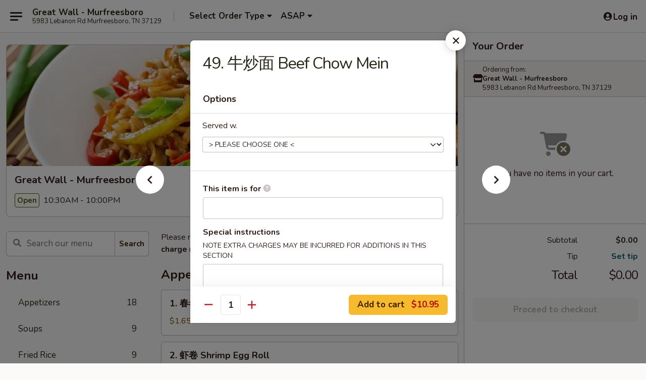

--- FILE ---
content_type: text/html; charset=UTF-8
request_url: https://www.greatwalltn.com/order/main/chow-mein-chop-suey/49-beef-chow-mein
body_size: 36467
content:
<!DOCTYPE html>

<html class="no-js css-scroll" lang="en">
	<head>
		<meta charset="utf-8" />
		<meta http-equiv="X-UA-Compatible" content="IE=edge,chrome=1" />

				<title>Great Wall - Murfreesboro | 49. 牛炒面 Beef Chow Mein | Chow Mein / Chop Suey</title>
		<meta name="description" content="Order online for takeout: 49. 牛炒面 Beef Chow Mein from Great Wall - Murfreesboro. Serving the best Chinese in Murfreesboro, TN." />		<meta name="keywords" content="great wall restaurant, great wall chinese restaurant, great wall, great wall murfreesboro, great wall menu, murfreesboro chinese takeout, murfreesboro chinese food, murfreesboro chinese restaurants, chinese takeout, best chinese food in murfreesboro, chinese restaurants in murfreesboro, chinese restaurants near me, chinese food near me" />		<meta name="viewport" content="width=device-width, initial-scale=1.0">

		<meta property="og:type" content="website">
		<meta property="og:title" content="Great Wall - Murfreesboro | 49. 牛炒面 Beef Chow Mein | Chow Mein / Chop Suey">
		<meta property="og:description" content="Order online for takeout: 49. 牛炒面 Beef Chow Mein from Great Wall - Murfreesboro. Serving the best Chinese in Murfreesboro, TN.">

		<meta name="twitter:card" content="summary_large_image">
		<meta name="twitter:title" content="Great Wall - Murfreesboro | 49. 牛炒面 Beef Chow Mein | Chow Mein / Chop Suey">
		<meta name="twitter:description" content="Order online for takeout: 49. 牛炒面 Beef Chow Mein from Great Wall - Murfreesboro. Serving the best Chinese in Murfreesboro, TN.">
					<meta property="og:image" content="https://imagedelivery.net/9lr8zq_Jvl7h6OFWqEi9IA/322918ac-760b-45d9-0a8b-b4b10e37df00/public" />
			<meta name="twitter:image" content="https://imagedelivery.net/9lr8zq_Jvl7h6OFWqEi9IA/322918ac-760b-45d9-0a8b-b4b10e37df00/public" />
		
		<meta name="apple-mobile-web-app-status-bar-style" content="black">
		<meta name="mobile-web-app-capable" content="yes">
					<link rel="canonical" href="https://www.greatwalltn.com/order/main/chow-mein-chop-suey/49-beef-chow-mein"/>
						<link rel="shortcut icon" href="https://imagedelivery.net/9lr8zq_Jvl7h6OFWqEi9IA/d743ecf9-d361-4bdc-9a27-0d61f57d4d00/public" type="image/png" />
			
		<link type="text/css" rel="stylesheet" href="/min/g=css4.0&amp;1768421684" />
		<link rel="stylesheet" href="//ajax.googleapis.com/ajax/libs/jqueryui/1.10.1/themes/base/minified/jquery-ui.min.css" />
		<link href='//fonts.googleapis.com/css?family=Open+Sans:400italic,400,700' rel='stylesheet' type='text/css' />
		<script src="https://kit.fontawesome.com/a4edb6363d.js" crossorigin="anonymous"></script>

		<style>
								.home_hero, .menu_hero{ background-image: url(https://imagedelivery.net/9lr8zq_Jvl7h6OFWqEi9IA/2f64a051-9b28-4892-4795-958c547ab500/public); }
					@media
					(-webkit-min-device-pixel-ratio: 1.25),
					(min-resolution: 120dpi){
						/* Retina header*/
						.home_hero, .menu_hero{ background-image: url(https://imagedelivery.net/9lr8zq_Jvl7h6OFWqEi9IA/5ea1e62c-685f-4b2a-b569-8a8d9d363800/public); }
					}
															/*body{  } */

					
		</style>

		
		<script type="text/javascript">
			var UrlTag = "greatwallmurfreesborotn";
			var template = 'defaultv4';
			var formname = 'ordering3';
			var menulink = 'https://www.greatwalltn.com/order/main';
			var checkoutlink = 'https://www.greatwalltn.com/checkout';
		</script>
		<script>
			/* http://writing.colin-gourlay.com/safely-using-ready-before-including-jquery/ */
			(function(w,d,u){w.readyQ=[];w.bindReadyQ=[];function p(x,y){if(x=="ready"){w.bindReadyQ.push(y);}else{w.readyQ.push(x);}};var a={ready:p,bind:p};w.$=w.jQuery=function(f){if(f===d||f===u){return a}else{p(f)}}})(window,document)
		</script>

		<script type="application/ld+json">{
    "@context": "http://schema.org",
    "@type": "Menu",
    "url": "https://www.greatwalltn.com/order/main",
    "mainEntityOfPage": "https://www.greatwalltn.com/order/main",
    "inLanguage": "English",
    "name": "Main",
    "description": "Please note: requests for additional items or special preparation may incur an <b>extra charge</b> not calculated on your online order.",
    "hasMenuSection": [
        {
            "@type": "MenuSection",
            "url": "https://www.greatwalltn.com/order/main/chow-mein-chop-suey",
            "name": "Chow Mein / Chop Suey",
            "description": "w. Rice or Crispy Noodles",
            "hasMenuItem": [
                {
                    "@type": "MenuItem",
                    "name": "49. \u725b\u7092\u9762 Beef Chow Mein",
                    "url": "https://www.greatwalltn.com/order/main/chow-mein-chop-suey/49-beef-chow-mein"
                }
            ]
        }
    ]
}</script>
<!-- Google Tag Manager -->
<script>
	window.dataLayer = window.dataLayer || [];
	let data = {
		account: 'greatwallmurfreesborotn',
		context: 'direct',
		templateVersion: 4,
		rid: 66	}
		dataLayer.push(data);
	(function(w,d,s,l,i){w[l]=w[l]||[];w[l].push({'gtm.start':
		new Date().getTime(),event:'gtm.js'});var f=d.getElementsByTagName(s)[0],
		j=d.createElement(s),dl=l!='dataLayer'?'&l='+l:'';j.async=true;j.src=
		'https://www.googletagmanager.com/gtm.js?id='+i+dl;f.parentNode.insertBefore(j,f);
		})(window,document,'script','dataLayer','GTM-K9P93M');

	function gtag() { dataLayer.push(arguments); }
</script>

			<script async src="https://www.googletagmanager.com/gtag/js?id=G-MWT7N0ZMSQ"></script>
	
	<script>
		
		gtag('js', new Date());

		
					gtag('config', "G-MWT7N0ZMSQ");
			</script>
		<link href="https://fonts.googleapis.com/css?family=Open+Sans:400,600,700|Nunito:400,700" rel="stylesheet" />
	</head>

	<body
		data-event-on:customer_registered="window.location.reload()"
		data-event-on:customer_logged_in="window.location.reload()"
		data-event-on:customer_logged_out="window.location.reload()"
	>
		<a class="skip-to-content-link" href="#main">Skip to content</a>
				<!-- Google Tag Manager (noscript) -->
		<noscript><iframe src="https://www.googletagmanager.com/ns.html?id=GTM-K9P93M" height="0" width="0" style="display:none;visibility:hidden"></iframe></noscript>
		<!-- End Google Tag Manager (noscript) -->
						<!-- wrapper starts -->
		<div class="wrapper">
			<div style="grid-area: header-announcements">
				<div id="upgradeBrowserBanner" class="alert alert-warning mb-0 rounded-0 py-4" style="display:none;">
	<div class="alert-icon"><i class="fas fa-warning" aria-hidden="true"></i></div>
	<div>
		<strong>We're sorry, but the Web browser you are using is not supported.</strong> <br/> Please upgrade your browser or try a different one to use this Website. Supported browsers include:<br/>
		<ul class="list-unstyled">
			<li class="mt-2"><a href="https://www.google.com/chrome" target="_blank" rel="noopener noreferrer" class="simple-link"><i class="fab fa-chrome"></i> Chrome</a></li>
			<li class="mt-2"><a href="https://www.mozilla.com/firefox/upgrade.html" target="_blank" rel="noopener noreferrer" class="simple-link"><i class="fab fa-firefox"></i> Firefox</a></li>
			<li class="mt-2"><a href="https://www.microsoft.com/en-us/windows/microsoft-edge" target="_blank" rel="noopener noreferrer" class="simple-link"><i class="fab fa-edge"></i> Edge</a></li>
			<li class="mt-2"><a href="http://www.apple.com/safari/" target="_blank" rel="noopener noreferrer" class="simple-link"><i class="fab fa-safari"></i> Safari</a></li>
		</ul>
	</div>
</div>
<script>
	var ua = navigator.userAgent;
	var match = ua.match(/Firefox\/([0-9]+)\./);
	var firefoxVersion = match ? parseInt(match[1]) : 1000;
	var match = ua.match(/Chrome\/([0-9]+)\./);
	var chromeVersion = match ? parseInt(match[1]) : 1000;
	var isIE = ua.indexOf('MSIE') > -1 || ua.indexOf('Trident') > -1;
	var upgradeBrowserBanner = document.getElementById('upgradeBrowserBanner');
	var isMatchesSupported = typeof(upgradeBrowserBanner.matches)!="undefined";
	var isEntriesSupported = typeof(Object.entries)!="undefined";
	//Safari version is verified with isEntriesSupported
	if (isIE || !isMatchesSupported || !isEntriesSupported || firefoxVersion <= 46 || chromeVersion <= 53) {
		upgradeBrowserBanner.style.display = 'flex';
	}
</script>				
				<!-- get closed sign if applicable. -->
				
				
							</div>

						<div class="headerAndWtype" style="grid-area: header">
				<!-- Header Starts -->
				<header class="header">
										<div class="d-flex flex-column align-items-start flex-md-row align-items-md-center">
												<div class="logo_name_alt flex-shrink-0 d-flex align-items-center align-self-stretch pe-6 pe-md-0">
							
	<button
		type="button"
		class="eds_button btn btn-outline eds_button--shape-default eds_menu_button"
		data-bs-toggle="offcanvas" data-bs-target="#side-menu" aria-controls="side-menu" aria-label="Main menu"	><span aria-hidden="true"></span> <span aria-hidden="true"></span> <span aria-hidden="true"></span></button>

	
							<div class="d-flex flex-column align-items-center mx-auto align-items-md-start mx-md-0">
								<a
									class="eds-display-text-title-xs text-truncate title-container"
									href="https://www.greatwalltn.com"
								>
									Great Wall - Murfreesboro								</a>

																	<span class="eds-copy-text-s-regular text-center text-md-start address-container" title="5983 Lebanon Rd Murfreesboro, TN 37129">
										5983 Lebanon Rd Murfreesboro, TN 37129									</span>
															</div>
						</div>

																			<div class="eds-display-text-title-s d-none d-md-block border-start mx-4" style="width: 0">&nbsp;</div>

							<div class="header_order_options d-flex align-items-center  w-100 p-2p5 p-md-0">
																<div class="what">
									<button
	type="button"
	class="border-0 bg-transparent text-start"
	data-bs-toggle="modal"
	data-bs-target="#modal-order-options"
	aria-expanded="false"
	style="min-height: 44px"
>
	<div class="d-flex align-items-baseline gap-2">
		<div class="otype-name-label eds-copy-text-l-bold text-truncate" style="flex: 1" data-order-type-label>
			Select Order Type		</div>

		<i class="fa fa-fw fa-caret-down"></i>
	</div>

	<div
		class="otype-picker-label otype-address-label eds-interface-text-m-regular text-truncate hidden"
	>
			</div>
</button>

<script>
	$(function() {
		var $autoCompleteInputs = $('[data-autocomplete-address]');
		if ($autoCompleteInputs && $autoCompleteInputs.length) {
			$autoCompleteInputs.each(function() {
				let $input = $(this);
				let $deliveryAddressContainer = $input.parents('.deliveryAddressContainer').first();
				$input.autocomplete({
					source   : addressAC,
					minLength: 3,
					delay    : 300,
					select   : function(event, ui) {
						$.getJSON('/' + UrlTag + '/?form=addresslookup', {
							id: ui.item.id,
						}, function(data) {
							let location = data
							if (location.address.street.endsWith('Trl')) {
								location.address.street = location.address.street.replace('Trl', 'Trail')
							}
							let autoCompleteSuccess = $input.data('autocomplete-success');
							if (autoCompleteSuccess) {
								let autoCompleteSuccessFunction = window[autoCompleteSuccess];
								if (typeof autoCompleteSuccessFunction == "function") {
									autoCompleteSuccessFunction(location);
								}
							}

							let address = location.address

							$('#add-address-city, [data-autocompleted-city]').val(address.city)
							$('#add-address-state, [data-autocompleted-state]').val(address.stateCode)
							$('#add-address-zip, [data-autocompleted-zip]').val(address.postalCode)
							$('#add-address-latitude, [data-autocompleted-latitude]').val(location.position.lat)
							$('#add-address-longitude, [data-autocompleted-longitude]').val(location.position.lng)
							let streetAddress = (address.houseNumber || '') + ' ' + (address.street || '');
							$('#street-address-1, [data-autocompleted-street-address]').val(streetAddress)
							validateAddress($deliveryAddressContainer);
						})
					},
				})
				$input.attr('autocomplete', 'street-address')
			});
		}

		// autocomplete using Address autocomplete
		// jquery autocomplete needs 2 fields: title and value
		// id holds the LocationId which can be used at a later stage to get the coordinate of the selected choice
		function addressAC(query, callback) {
			//we don't actually want to search until they've entered the street number and at least one character
			words = query.term.trim().split(' ')
			if (words.length < 2) {
				return false
			}

			$.getJSON('/' + UrlTag + '/?form=addresssuggest', { q: query.term }, function(data) {
				var addresses = data.items
				addresses = addresses.map(addr => {
					if ((addr.address.label || '').endsWith('Trl')) {
						addr.address.label = addr.address.label.replace('Trl', 'Trail')
					}
					let streetAddress = (addr.address.label || '')
					return {
						label: streetAddress,
						value: streetAddress,
						id   : addr.id,
					}
				})

				return callback(addresses)
			})
		}

				$('[data-address-from-current-loc]').on('click', function(e) {
			let $streetAddressContainer = $(this).parents('.street-address-container').first();
			let $deliveryAddressContainer = $(this).parents('.deliveryAddressContainer').first();
			e.preventDefault();
			if(navigator.geolocation) {
				navigator.geolocation.getCurrentPosition(position => {
					$.getJSON('/' + UrlTag + '/?form=addresssuggest', {
						at: position.coords.latitude + "," + position.coords.longitude
					}, function(data) {
						let location = data.items[0];
						let address = location.address
						$streetAddressContainer.find('.input-street-address').val((address.houseNumber ? address.houseNumber : '') + ' ' + (address.street ? address.street : ''));
						$('#add-address-city').val(address.city ? address.city : '');
						$('#add-address-state').val(address.state ? address.state : '');
						$('#add-address-zip').val(address.postalCode ? address.postalCode : '');
						$('#add-address-latitude').val(location.position.lat ? location.position.lat : '');
						$('#add-address-longitude').val(location.position.lng ? location.position.lng : '');
						validateAddress($deliveryAddressContainer, 0);
					});
				});
			} else {
				alert("Geolocation is not supported by this browser!");
			}
		});
	});

	function autoCompleteSuccess(location)
	{
		if (location && location.address) {
			let address = location.address

			let streetAddress = (address.houseNumber || '') + ' ' + (address.street || '');
			$.ajax({
				url: '/' + UrlTag + '/?form=saveformfields',
				data: {
					'param_full~address_s_n_255': streetAddress + ', ' + address.city + ', ' + address.state,
					'param_street~address_s_n_255': streetAddress,
					'param_city_s_n_90': address.city,
					'param_state_s_n_2': address.state,
					'param_zip~code_z_n_10': address.postalCode,
				}
			});
		}
	}
</script>
								</div>

																									<div class="when showcheck_parent">
																				<div class="ordertimetypes ">
	<button
		type="button"
		class="border-0 bg-transparent text-start loadable-content"
		data-bs-toggle="modal"
		data-bs-target="#modal-order-time"
		aria-expanded="false"
		style="min-height: 44px"
		data-change-label-to-later-date
	>
		<div class="d-flex align-items-baseline gap-2">
			<div class="eds-copy-text-l-bold text-truncate flex-fill" data-otype-time-day>
								ASAP			</div>

			<i class="fa fa-fw fa-caret-down"></i>
		</div>

		<div
			class="otype-picker-label otype-picker-time eds-interface-text-m-regular text-truncate hidden"
			data-otype-time
		>
			Later		</div>
	</button>
</div>
									</div>
															</div>
						
												<div class="position-absolute top-0 end-0 pe-2 py-2p5">
							
	<div id="login-status" >
					
	<button
		type="button"
		class="eds_button btn btn-outline eds_button--shape-default px-2 text-nowrap"
		aria-label="Log in" style="color: currentColor" data-bs-toggle="modal" data-bs-target="#login-modal"	><i
		class="eds_icon fa fa-lg fa-fw fa-user-circle d-block d-lg-none"
		style="font-family: &quot;Font Awesome 5 Pro&quot;; "	></i>

	 <div class="d-none d-lg-flex align-items-baseline gap-2">
	<i
		class="eds_icon fa fa-fw fa-user-circle"
		style="font-family: &quot;Font Awesome 5 Pro&quot;; "	></i>

	<div class="profile-container text-truncate">Log in</div></div></button>

				</div>

							</div>
					</div>

															
	<aside		data-eds-id="697136f740af3"
		class="eds_side_menu offcanvas offcanvas-start text-dark "
		tabindex="-1"
				id="side-menu" data-event-on:menu_selected="this.dispatchEvent(new CustomEvent('eds.hide'))" data-event-on:category_selected="this.dispatchEvent(new CustomEvent('eds.hide'))"	>
		
		<div class="eds_side_menu-body offcanvas-body d-flex flex-column p-0 css-scroll">
										<div
					class="eds_side_menu-close position-absolute top-0 end-0 pt-3 pe-3 "
					style="z-index: 1"
				>
					
	<button
		type="button"
		class="eds_button btn btn-outline-secondary eds_button--shape-circle"
		data-bs-dismiss="offcanvas" data-bs-target="[data-eds-id=&quot;697136f740af3&quot;]" aria-label="Close"	><i
		class="eds_icon fa fa-fw fa-close"
		style="font-family: &quot;Font Awesome 5 Pro&quot;; "	></i></button>

					</div>
			
			<div class="restaurant-info border-bottom border-light p-3">
							<p class="eds-display-text-title-xs mb-0 me-2 pe-4">Great Wall - Murfreesboro</p>

			<div class="eds-copy-text-s-regular me-2 pe-4">
			5983 Lebanon Rd Murfreesboro, TN 37129		</div>
						</div>

																	
	<div class="border-bottom border-light p-3">
		
		
			<details
				class="eds_list eds_list--border-none" open				data-menu-id="16682"
									data-event-on:document_ready="this.open = localStorage.getItem('menu-open-16682') !== 'false'"
										onclick="localStorage.setItem('menu-open-16682', !this.open)"
							>
									<summary class="eds-copy-text-l-regular list-unstyled rounded-3 mb-1 " tabindex="0">
						<h2 class="eds-display-text-title-m m-0 p-0">
															
	<i
		class="eds_icon fas fa-fw fa-chevron-right"
		style="font-family: &quot;Font Awesome 5 Pro&quot;; "	></i>

															Menu
						</h2>
					</summary>
										<div class="mb-3"></div>
				
																		
									<a
						class="eds_list-item eds-copy-text-l-regular list-unstyled rounded-3 mb-1 px-3 px-lg-4 py-2p5 d-flex "
						data-event-on:category_pinned="(category) => $(this).toggleClass('active', category.id === '218824')"
						href="https://www.greatwalltn.com/order/main/appetizers"
						onclick="if (!event.ctrlKey) {
							const currentMenuIsActive = true || $(this).closest('details').find('summary').hasClass('active');
							if (currentMenuIsActive) {
								app.event.emit('category_selected', { id: '218824' });
							} else {
								app.event.emit('menu_selected', { menu_id: '16682', menu_description: &quot;Please note: requests for additional items or special preparation may incur an &lt;b&gt;extra charge&lt;\/b&gt; not calculated on your online order.&quot;, category_id: '218824' });
							}
															return false;
													}"
					>
						Appetizers													<span class="ms-auto">18</span>
											</a>
									<a
						class="eds_list-item eds-copy-text-l-regular list-unstyled rounded-3 mb-1 px-3 px-lg-4 py-2p5 d-flex "
						data-event-on:category_pinned="(category) => $(this).toggleClass('active', category.id === '218825')"
						href="https://www.greatwalltn.com/order/main/soups"
						onclick="if (!event.ctrlKey) {
							const currentMenuIsActive = true || $(this).closest('details').find('summary').hasClass('active');
							if (currentMenuIsActive) {
								app.event.emit('category_selected', { id: '218825' });
							} else {
								app.event.emit('menu_selected', { menu_id: '16682', menu_description: &quot;Please note: requests for additional items or special preparation may incur an &lt;b&gt;extra charge&lt;\/b&gt; not calculated on your online order.&quot;, category_id: '218825' });
							}
															return false;
													}"
					>
						Soups													<span class="ms-auto">9</span>
											</a>
									<a
						class="eds_list-item eds-copy-text-l-regular list-unstyled rounded-3 mb-1 px-3 px-lg-4 py-2p5 d-flex "
						data-event-on:category_pinned="(category) => $(this).toggleClass('active', category.id === '218826')"
						href="https://www.greatwalltn.com/order/main/fried-rice"
						onclick="if (!event.ctrlKey) {
							const currentMenuIsActive = true || $(this).closest('details').find('summary').hasClass('active');
							if (currentMenuIsActive) {
								app.event.emit('category_selected', { id: '218826' });
							} else {
								app.event.emit('menu_selected', { menu_id: '16682', menu_description: &quot;Please note: requests for additional items or special preparation may incur an &lt;b&gt;extra charge&lt;\/b&gt; not calculated on your online order.&quot;, category_id: '218826' });
							}
															return false;
													}"
					>
						Fried Rice													<span class="ms-auto">9</span>
											</a>
									<a
						class="eds_list-item eds-copy-text-l-regular list-unstyled rounded-3 mb-1 px-3 px-lg-4 py-2p5 d-flex "
						data-event-on:category_pinned="(category) => $(this).toggleClass('active', category.id === '218827')"
						href="https://www.greatwalltn.com/order/main/lo-mein"
						onclick="if (!event.ctrlKey) {
							const currentMenuIsActive = true || $(this).closest('details').find('summary').hasClass('active');
							if (currentMenuIsActive) {
								app.event.emit('category_selected', { id: '218827' });
							} else {
								app.event.emit('menu_selected', { menu_id: '16682', menu_description: &quot;Please note: requests for additional items or special preparation may incur an &lt;b&gt;extra charge&lt;\/b&gt; not calculated on your online order.&quot;, category_id: '218827' });
							}
															return false;
													}"
					>
						Lo Mein													<span class="ms-auto">8</span>
											</a>
									<a
						class="eds_list-item eds-copy-text-l-regular list-unstyled rounded-3 mb-1 px-3 px-lg-4 py-2p5 d-flex "
						data-event-on:category_pinned="(category) => $(this).toggleClass('active', category.id === '218828')"
						href="https://www.greatwalltn.com/order/main/mei-fun"
						onclick="if (!event.ctrlKey) {
							const currentMenuIsActive = true || $(this).closest('details').find('summary').hasClass('active');
							if (currentMenuIsActive) {
								app.event.emit('category_selected', { id: '218828' });
							} else {
								app.event.emit('menu_selected', { menu_id: '16682', menu_description: &quot;Please note: requests for additional items or special preparation may incur an &lt;b&gt;extra charge&lt;\/b&gt; not calculated on your online order.&quot;, category_id: '218828' });
							}
															return false;
													}"
					>
						Mei Fun													<span class="ms-auto">8</span>
											</a>
									<a
						class="eds_list-item eds-copy-text-l-regular list-unstyled rounded-3 mb-1 px-3 px-lg-4 py-2p5 d-flex active"
						data-event-on:category_pinned="(category) => $(this).toggleClass('active', category.id === '218829')"
						href="https://www.greatwalltn.com/order/main/chow-mein-chop-suey"
						onclick="if (!event.ctrlKey) {
							const currentMenuIsActive = true || $(this).closest('details').find('summary').hasClass('active');
							if (currentMenuIsActive) {
								app.event.emit('category_selected', { id: '218829' });
							} else {
								app.event.emit('menu_selected', { menu_id: '16682', menu_description: &quot;Please note: requests for additional items or special preparation may incur an &lt;b&gt;extra charge&lt;\/b&gt; not calculated on your online order.&quot;, category_id: '218829' });
							}
															return false;
													}"
					>
						Chow Mein / Chop Suey													<span class="ms-auto">10</span>
											</a>
									<a
						class="eds_list-item eds-copy-text-l-regular list-unstyled rounded-3 mb-1 px-3 px-lg-4 py-2p5 d-flex "
						data-event-on:category_pinned="(category) => $(this).toggleClass('active', category.id === '218830')"
						href="https://www.greatwalltn.com/order/main/pork"
						onclick="if (!event.ctrlKey) {
							const currentMenuIsActive = true || $(this).closest('details').find('summary').hasClass('active');
							if (currentMenuIsActive) {
								app.event.emit('category_selected', { id: '218830' });
							} else {
								app.event.emit('menu_selected', { menu_id: '16682', menu_description: &quot;Please note: requests for additional items or special preparation may incur an &lt;b&gt;extra charge&lt;\/b&gt; not calculated on your online order.&quot;, category_id: '218830' });
							}
															return false;
													}"
					>
						Pork													<span class="ms-auto">4</span>
											</a>
									<a
						class="eds_list-item eds-copy-text-l-regular list-unstyled rounded-3 mb-1 px-3 px-lg-4 py-2p5 d-flex "
						data-event-on:category_pinned="(category) => $(this).toggleClass('active', category.id === '218831')"
						href="https://www.greatwalltn.com/order/main/chicken"
						onclick="if (!event.ctrlKey) {
							const currentMenuIsActive = true || $(this).closest('details').find('summary').hasClass('active');
							if (currentMenuIsActive) {
								app.event.emit('category_selected', { id: '218831' });
							} else {
								app.event.emit('menu_selected', { menu_id: '16682', menu_description: &quot;Please note: requests for additional items or special preparation may incur an &lt;b&gt;extra charge&lt;\/b&gt; not calculated on your online order.&quot;, category_id: '218831' });
							}
															return false;
													}"
					>
						Chicken													<span class="ms-auto">12</span>
											</a>
									<a
						class="eds_list-item eds-copy-text-l-regular list-unstyled rounded-3 mb-1 px-3 px-lg-4 py-2p5 d-flex "
						data-event-on:category_pinned="(category) => $(this).toggleClass('active', category.id === '218832')"
						href="https://www.greatwalltn.com/order/main/beef"
						onclick="if (!event.ctrlKey) {
							const currentMenuIsActive = true || $(this).closest('details').find('summary').hasClass('active');
							if (currentMenuIsActive) {
								app.event.emit('category_selected', { id: '218832' });
							} else {
								app.event.emit('menu_selected', { menu_id: '16682', menu_description: &quot;Please note: requests for additional items or special preparation may incur an &lt;b&gt;extra charge&lt;\/b&gt; not calculated on your online order.&quot;, category_id: '218832' });
							}
															return false;
													}"
					>
						Beef													<span class="ms-auto">9</span>
											</a>
									<a
						class="eds_list-item eds-copy-text-l-regular list-unstyled rounded-3 mb-1 px-3 px-lg-4 py-2p5 d-flex "
						data-event-on:category_pinned="(category) => $(this).toggleClass('active', category.id === '218833')"
						href="https://www.greatwalltn.com/order/main/shrimp-seafood"
						onclick="if (!event.ctrlKey) {
							const currentMenuIsActive = true || $(this).closest('details').find('summary').hasClass('active');
							if (currentMenuIsActive) {
								app.event.emit('category_selected', { id: '218833' });
							} else {
								app.event.emit('menu_selected', { menu_id: '16682', menu_description: &quot;Please note: requests for additional items or special preparation may incur an &lt;b&gt;extra charge&lt;\/b&gt; not calculated on your online order.&quot;, category_id: '218833' });
							}
															return false;
													}"
					>
						Shrimp & Seafood													<span class="ms-auto">10</span>
											</a>
									<a
						class="eds_list-item eds-copy-text-l-regular list-unstyled rounded-3 mb-1 px-3 px-lg-4 py-2p5 d-flex "
						data-event-on:category_pinned="(category) => $(this).toggleClass('active', category.id === '218834')"
						href="https://www.greatwalltn.com/order/main/sweet-sour"
						onclick="if (!event.ctrlKey) {
							const currentMenuIsActive = true || $(this).closest('details').find('summary').hasClass('active');
							if (currentMenuIsActive) {
								app.event.emit('category_selected', { id: '218834' });
							} else {
								app.event.emit('menu_selected', { menu_id: '16682', menu_description: &quot;Please note: requests for additional items or special preparation may incur an &lt;b&gt;extra charge&lt;\/b&gt; not calculated on your online order.&quot;, category_id: '218834' });
							}
															return false;
													}"
					>
						Sweet & Sour													<span class="ms-auto">4</span>
											</a>
									<a
						class="eds_list-item eds-copy-text-l-regular list-unstyled rounded-3 mb-1 px-3 px-lg-4 py-2p5 d-flex "
						data-event-on:category_pinned="(category) => $(this).toggleClass('active', category.id === '218836')"
						href="https://www.greatwalltn.com/order/main/health-meal"
						onclick="if (!event.ctrlKey) {
							const currentMenuIsActive = true || $(this).closest('details').find('summary').hasClass('active');
							if (currentMenuIsActive) {
								app.event.emit('category_selected', { id: '218836' });
							} else {
								app.event.emit('menu_selected', { menu_id: '16682', menu_description: &quot;Please note: requests for additional items or special preparation may incur an &lt;b&gt;extra charge&lt;\/b&gt; not calculated on your online order.&quot;, category_id: '218836' });
							}
															return false;
													}"
					>
						Health Meal													<span class="ms-auto">12</span>
											</a>
									<a
						class="eds_list-item eds-copy-text-l-regular list-unstyled rounded-3 mb-1 px-3 px-lg-4 py-2p5 d-flex "
						data-event-on:category_pinned="(category) => $(this).toggleClass('active', category.id === '218835')"
						href="https://www.greatwalltn.com/order/main/chefs-specialties"
						onclick="if (!event.ctrlKey) {
							const currentMenuIsActive = true || $(this).closest('details').find('summary').hasClass('active');
							if (currentMenuIsActive) {
								app.event.emit('category_selected', { id: '218835' });
							} else {
								app.event.emit('menu_selected', { menu_id: '16682', menu_description: &quot;Please note: requests for additional items or special preparation may incur an &lt;b&gt;extra charge&lt;\/b&gt; not calculated on your online order.&quot;, category_id: '218835' });
							}
															return false;
													}"
					>
						Chef's Specialties													<span class="ms-auto">17</span>
											</a>
									<a
						class="eds_list-item eds-copy-text-l-regular list-unstyled rounded-3 mb-1 px-3 px-lg-4 py-2p5 d-flex "
						data-event-on:category_pinned="(category) => $(this).toggleClass('active', category.id === '218837')"
						href="https://www.greatwalltn.com/order/main/econo-combo"
						onclick="if (!event.ctrlKey) {
							const currentMenuIsActive = true || $(this).closest('details').find('summary').hasClass('active');
							if (currentMenuIsActive) {
								app.event.emit('category_selected', { id: '218837' });
							} else {
								app.event.emit('menu_selected', { menu_id: '16682', menu_description: &quot;Please note: requests for additional items or special preparation may incur an &lt;b&gt;extra charge&lt;\/b&gt; not calculated on your online order.&quot;, category_id: '218837' });
							}
															return false;
													}"
					>
						Econo Combo													<span class="ms-auto">1</span>
											</a>
									<a
						class="eds_list-item eds-copy-text-l-regular list-unstyled rounded-3 mb-1 px-3 px-lg-4 py-2p5 d-flex "
						data-event-on:category_pinned="(category) => $(this).toggleClass('active', category.id === '218838')"
						href="https://www.greatwalltn.com/order/main/combo-platters"
						onclick="if (!event.ctrlKey) {
							const currentMenuIsActive = true || $(this).closest('details').find('summary').hasClass('active');
							if (currentMenuIsActive) {
								app.event.emit('category_selected', { id: '218838' });
							} else {
								app.event.emit('menu_selected', { menu_id: '16682', menu_description: &quot;Please note: requests for additional items or special preparation may incur an &lt;b&gt;extra charge&lt;\/b&gt; not calculated on your online order.&quot;, category_id: '218838' });
							}
															return false;
													}"
					>
						Combo Platters													<span class="ms-auto">44</span>
											</a>
									<a
						class="eds_list-item eds-copy-text-l-regular list-unstyled rounded-3 mb-1 px-3 px-lg-4 py-2p5 d-flex "
						data-event-on:category_pinned="(category) => $(this).toggleClass('active', category.id === '218839')"
						href="https://www.greatwalltn.com/order/main/lunch-platters"
						onclick="if (!event.ctrlKey) {
							const currentMenuIsActive = true || $(this).closest('details').find('summary').hasClass('active');
							if (currentMenuIsActive) {
								app.event.emit('category_selected', { id: '218839' });
							} else {
								app.event.emit('menu_selected', { menu_id: '16682', menu_description: &quot;Please note: requests for additional items or special preparation may incur an &lt;b&gt;extra charge&lt;\/b&gt; not calculated on your online order.&quot;, category_id: '218839' });
							}
															return false;
													}"
					>
						Lunch Platters													<span class="ms-auto">44</span>
											</a>
									<a
						class="eds_list-item eds-copy-text-l-regular list-unstyled rounded-3 mb-1 px-3 px-lg-4 py-2p5 d-flex "
						data-event-on:category_pinned="(category) => $(this).toggleClass('active', category.id === '218840')"
						href="https://www.greatwalltn.com/order/main/side-orders"
						onclick="if (!event.ctrlKey) {
							const currentMenuIsActive = true || $(this).closest('details').find('summary').hasClass('active');
							if (currentMenuIsActive) {
								app.event.emit('category_selected', { id: '218840' });
							} else {
								app.event.emit('menu_selected', { menu_id: '16682', menu_description: &quot;Please note: requests for additional items or special preparation may incur an &lt;b&gt;extra charge&lt;\/b&gt; not calculated on your online order.&quot;, category_id: '218840' });
							}
															return false;
													}"
					>
						Side Orders													<span class="ms-auto">4</span>
											</a>
							</details>
		
			</div>

						
																	<nav>
							<ul class="eds_list eds_list--border-none border-bottom">
	<li class="eds_list-item">
		<a class="d-block p-3 " href="https://www.greatwalltn.com">
			Home		</a>
	</li>

		
	
			<li class="eds_list-item">
			<a class="d-block p-3 " href="https://www.greatwalltn.com/locationinfo">
				Location &amp; Hours			</a>
		</li>
	
	<li class="eds_list-item">
		<a class="d-block p-3 " href="https://www.greatwalltn.com/contact">
			Contact
		</a>
	</li>
</ul>
						</nav>

												<div class="eds-copy-text-s-regular p-3 d-lg-none">
							
<ul class="list-unstyled d-flex gap-2">
						<li><a href="https://www.yelp.com/biz/great-wall-murfreesboro" target="new" aria-label="Opens in new tab" title="Opens in new tab" class="icon" title="Yelp"><i class="fab fa-yelp"></i><span class="sr-only">Yelp</span></a></li>
									<li><a href="https://en.tripadvisor.com.hk/Restaurant_Review-g60970-d13281485-Reviews-Great_Wall_Chinese_Food-Murfreesboro_Tennessee.html" target="new" aria-label="Opens in new tab" title="Opens in new tab" class="icon" title="TripAdvisor"><i class="fak fa-tripadvisor"></i><span class="sr-only">TripAdvisor</span></a></li>
				</ul>

<div><a href="http://chinesemenuonline.com">&copy; 2026 Online Ordering by Chinese Menu Online</a></div>
	<div>Plan your next meal with <a href="https://www.springroll.com" target="_blank" title="Opens in new tab" aria-label="Opens in new tab">Springroll</a>'s Chinese recommendations</div>

<ul class="list-unstyled mb-0 pt-3">
	<li><a href="https://www.greatwalltn.com/reportbug">Technical Support</a></li>
	<li><a href="https://www.greatwalltn.com/privacy">Privacy Policy</a></li>
	<li><a href="https://www.greatwalltn.com/tos">Terms of Service</a></li>
	<li><a href="https://www.greatwalltn.com/accessibility">Accessibility</a></li>
</ul>

This site is protected by reCAPTCHA and the Google <a href="https://policies.google.com/privacy">Privacy Policy</a> and <a href="https://policies.google.com/terms">Terms of Service</a> apply.
						</div>		</div>

		<script>
		{
			const container = document.querySelector('[data-eds-id="697136f740af3"]');

						['show', 'hide', 'toggle', 'dispose'].forEach((eventName) => {
				container.addEventListener(`eds.${eventName}`, (e) => {
					bootstrap.Offcanvas.getOrCreateInstance(container)[eventName](
						...(Array.isArray(e.detail) ? e.detail : [e.detail])
					);
				});
			});
		}
		</script>
	</aside>

					</header>
			</div>

										<div class="container p-0" style="grid-area: hero">
					<section class="hero">
												<div class="menu_hero backbgbox position-relative" role="img" aria-label="Image of food offered at the restaurant">
									<div class="logo">
		<a class="logo-image" href="https://www.greatwalltn.com">
			<img
				src="https://imagedelivery.net/9lr8zq_Jvl7h6OFWqEi9IA/322918ac-760b-45d9-0a8b-b4b10e37df00/public"
				srcset="https://imagedelivery.net/9lr8zq_Jvl7h6OFWqEi9IA/322918ac-760b-45d9-0a8b-b4b10e37df00/public 1x, https://imagedelivery.net/9lr8zq_Jvl7h6OFWqEi9IA/322918ac-760b-45d9-0a8b-b4b10e37df00/public 2x"				alt="Home"
			/>
		</a>
	</div>
						</div>

													<div class="p-3">
								<div class="pb-1">
									<h1 role="heading" aria-level="2" class="eds-display-text-title-s m-0 p-0">Great Wall - Murfreesboro</h1>
																	</div>

								<div class="d-sm-flex align-items-baseline">
																			<div class="mt-2">
											
	<span
		class="eds_label eds_label--variant-success eds-interface-text-m-bold me-1 text-nowrap"
			>
		Open	</span>

	10:30AM - 10:00PM										</div>
									
									<div class="d-flex gap-2 ms-sm-auto mt-2">
																					
					<a
				class="eds_button btn btn-outline-secondary btn-sm col text-nowrap"
				href="https://www.greatwalltn.com/locationinfo?lid=13716"
							>
				
	<i
		class="eds_icon fa fa-fw fa-info-circle"
		style="font-family: &quot;Font Awesome 5 Pro&quot;; "	></i>

	 Store info			</a>
		
												
																					
		<a
			class="eds_button btn btn-outline-secondary btn-sm col d-lg-none text-nowrap"
			href="tel:(615) 890-9559"
					>
			
	<i
		class="eds_icon fa fa-fw fa-phone"
		style="font-family: &quot;Font Awesome 5 Pro&quot;; transform: scale(-1, 1); "	></i>

	 Call us		</a>

												
																			</div>
								</div>
							</div>
											</section>
				</div>
			
						
										<div
					class="fixed_submit d-lg-none hidden pwa-pb-md-down"
					data-event-on:cart_updated="({ items }) => $(this).toggleClass('hidden', !items)"
				>
					<div
						data-async-on-event="order_type_updated, cart_updated"
						data-async-action="https://www.greatwalltn.com//ajax/?form=minimum_order_value_warning&component=add_more"
						data-async-method="get"
					>
											</div>

					<div class="p-3">
						<button class="btn btn-primary btn-lg w-100" onclick="app.event.emit('show_cart')">
							View cart							<span
								class="eds-interface-text-m-regular"
								data-event-on:cart_updated="({ items, subtotal }) => {
									$(this).text(`(${items} ${items === 1 ? 'item' : 'items'}, ${subtotal})`);
								}"
							>
								(0 items, $0.00)
							</span>
						</button>
					</div>
				</div>
			
									<!-- Header ends -->
<main class="main_content menucategory_page pb-5" id="main">
	<div class="container">
		
		<div class="row menu_wrapper menu_category_wrapper menu_wrapper--no-menu-tabs">
			<section class="col-xl-4 d-none d-xl-block">
				
				<div id="location-menu" data-event-on:menu_items_loaded="$(this).stickySidebar('updateSticky')">
					
		<form
			method="GET"
			role="search"
			action="https://www.greatwalltn.com/search"
			class="d-none d-xl-block mb-4"			novalidate
			onsubmit="if (!this.checkValidity()) event.preventDefault()"
		>
			<div class="position-relative">
				
	<label
		data-eds-id="697136f74198a"
		class="eds_formfield eds_formfield--size-large eds_formfield--variant-primary eds-copy-text-m-regular w-100"
		class="w-100"	>
		
		<div class="position-relative d-flex flex-column">
							<div class="eds_formfield-error eds-interface-text-m-bold" style="order: 1000"></div>
			
							<div class="eds_formfield-icon">
					<i
		class="eds_icon fa fa-fw fa-search"
		style="font-family: &quot;Font Awesome 5 Pro&quot;; "	></i>				</div>
										<input
					type="search"
					class="eds-copy-text-l-regular  "
										placeholder="Search our menu" name="search" autocomplete="off" spellcheck="false" value="" required aria-label="Search our menu" style="padding-right: 4.5rem; padding-left: 2.5rem;"				/>

				
							
			
	<i
		class="eds_icon fa fa-fw eds_formfield-validation"
		style="font-family: &quot;Font Awesome 5 Pro&quot;; "	></i>

	
					</div>

		
		<script>
		{
			const container = document.querySelector('[data-eds-id="697136f74198a"]');
			const input = container.querySelector('input, textarea, select');
			const error = container.querySelector('.eds_formfield-error');

			
						input.addEventListener('eds.validation.reset', () => {
				input.removeAttribute('data-validation');
				input.setCustomValidity('');
				error.innerHTML = '';
			});

						input.addEventListener('eds.validation.hide', () => {
				input.removeAttribute('data-validation');
			});

						input.addEventListener('eds.validation.success', (e) => {
				input.setCustomValidity('');
				input.setAttribute('data-validation', '');
				error.innerHTML = '';
			});

						input.addEventListener('eds.validation.warning', (e) => {
				input.setCustomValidity('');
				input.setAttribute('data-validation', '');
				error.innerHTML = e.detail;
			});

						input.addEventListener('eds.validation.error', (e) => {
				input.setCustomValidity(e.detail);
				input.checkValidity(); 				input.setAttribute('data-validation', '');
			});

			input.addEventListener('invalid', (e) => {
				error.innerHTML = input.validationMessage;
			});

								}
		</script>
	</label>

	
				<div class="position-absolute top-0 end-0">
					
	<button
		type="submit"
		class="eds_button btn btn-outline-secondary btn-sm eds_button--shape-default align-self-baseline rounded-0 rounded-end px-2"
		style="height: 50px; --bs-border-radius: 6px"	>Search</button>

					</div>
			</div>
		</form>

												
	<div >
		
		
			<details
				class="eds_list eds_list--border-none" open				data-menu-id="16682"
							>
									<summary class="eds-copy-text-l-regular list-unstyled rounded-3 mb-1 pe-none" tabindex="0">
						<h2 class="eds-display-text-title-m m-0 p-0">
														Menu
						</h2>
					</summary>
										<div class="mb-3"></div>
				
																		
									<a
						class="eds_list-item eds-copy-text-l-regular list-unstyled rounded-3 mb-1 px-3 px-lg-4 py-2p5 d-flex "
						data-event-on:category_pinned="(category) => $(this).toggleClass('active', category.id === '218824')"
						href="https://www.greatwalltn.com/order/main/appetizers"
						onclick="if (!event.ctrlKey) {
							const currentMenuIsActive = true || $(this).closest('details').find('summary').hasClass('active');
							if (currentMenuIsActive) {
								app.event.emit('category_selected', { id: '218824' });
							} else {
								app.event.emit('menu_selected', { menu_id: '16682', menu_description: &quot;Please note: requests for additional items or special preparation may incur an &lt;b&gt;extra charge&lt;\/b&gt; not calculated on your online order.&quot;, category_id: '218824' });
							}
															return false;
													}"
					>
						Appetizers													<span class="ms-auto">18</span>
											</a>
									<a
						class="eds_list-item eds-copy-text-l-regular list-unstyled rounded-3 mb-1 px-3 px-lg-4 py-2p5 d-flex "
						data-event-on:category_pinned="(category) => $(this).toggleClass('active', category.id === '218825')"
						href="https://www.greatwalltn.com/order/main/soups"
						onclick="if (!event.ctrlKey) {
							const currentMenuIsActive = true || $(this).closest('details').find('summary').hasClass('active');
							if (currentMenuIsActive) {
								app.event.emit('category_selected', { id: '218825' });
							} else {
								app.event.emit('menu_selected', { menu_id: '16682', menu_description: &quot;Please note: requests for additional items or special preparation may incur an &lt;b&gt;extra charge&lt;\/b&gt; not calculated on your online order.&quot;, category_id: '218825' });
							}
															return false;
													}"
					>
						Soups													<span class="ms-auto">9</span>
											</a>
									<a
						class="eds_list-item eds-copy-text-l-regular list-unstyled rounded-3 mb-1 px-3 px-lg-4 py-2p5 d-flex "
						data-event-on:category_pinned="(category) => $(this).toggleClass('active', category.id === '218826')"
						href="https://www.greatwalltn.com/order/main/fried-rice"
						onclick="if (!event.ctrlKey) {
							const currentMenuIsActive = true || $(this).closest('details').find('summary').hasClass('active');
							if (currentMenuIsActive) {
								app.event.emit('category_selected', { id: '218826' });
							} else {
								app.event.emit('menu_selected', { menu_id: '16682', menu_description: &quot;Please note: requests for additional items or special preparation may incur an &lt;b&gt;extra charge&lt;\/b&gt; not calculated on your online order.&quot;, category_id: '218826' });
							}
															return false;
													}"
					>
						Fried Rice													<span class="ms-auto">9</span>
											</a>
									<a
						class="eds_list-item eds-copy-text-l-regular list-unstyled rounded-3 mb-1 px-3 px-lg-4 py-2p5 d-flex "
						data-event-on:category_pinned="(category) => $(this).toggleClass('active', category.id === '218827')"
						href="https://www.greatwalltn.com/order/main/lo-mein"
						onclick="if (!event.ctrlKey) {
							const currentMenuIsActive = true || $(this).closest('details').find('summary').hasClass('active');
							if (currentMenuIsActive) {
								app.event.emit('category_selected', { id: '218827' });
							} else {
								app.event.emit('menu_selected', { menu_id: '16682', menu_description: &quot;Please note: requests for additional items or special preparation may incur an &lt;b&gt;extra charge&lt;\/b&gt; not calculated on your online order.&quot;, category_id: '218827' });
							}
															return false;
													}"
					>
						Lo Mein													<span class="ms-auto">8</span>
											</a>
									<a
						class="eds_list-item eds-copy-text-l-regular list-unstyled rounded-3 mb-1 px-3 px-lg-4 py-2p5 d-flex "
						data-event-on:category_pinned="(category) => $(this).toggleClass('active', category.id === '218828')"
						href="https://www.greatwalltn.com/order/main/mei-fun"
						onclick="if (!event.ctrlKey) {
							const currentMenuIsActive = true || $(this).closest('details').find('summary').hasClass('active');
							if (currentMenuIsActive) {
								app.event.emit('category_selected', { id: '218828' });
							} else {
								app.event.emit('menu_selected', { menu_id: '16682', menu_description: &quot;Please note: requests for additional items or special preparation may incur an &lt;b&gt;extra charge&lt;\/b&gt; not calculated on your online order.&quot;, category_id: '218828' });
							}
															return false;
													}"
					>
						Mei Fun													<span class="ms-auto">8</span>
											</a>
									<a
						class="eds_list-item eds-copy-text-l-regular list-unstyled rounded-3 mb-1 px-3 px-lg-4 py-2p5 d-flex active"
						data-event-on:category_pinned="(category) => $(this).toggleClass('active', category.id === '218829')"
						href="https://www.greatwalltn.com/order/main/chow-mein-chop-suey"
						onclick="if (!event.ctrlKey) {
							const currentMenuIsActive = true || $(this).closest('details').find('summary').hasClass('active');
							if (currentMenuIsActive) {
								app.event.emit('category_selected', { id: '218829' });
							} else {
								app.event.emit('menu_selected', { menu_id: '16682', menu_description: &quot;Please note: requests for additional items or special preparation may incur an &lt;b&gt;extra charge&lt;\/b&gt; not calculated on your online order.&quot;, category_id: '218829' });
							}
															return false;
													}"
					>
						Chow Mein / Chop Suey													<span class="ms-auto">10</span>
											</a>
									<a
						class="eds_list-item eds-copy-text-l-regular list-unstyled rounded-3 mb-1 px-3 px-lg-4 py-2p5 d-flex "
						data-event-on:category_pinned="(category) => $(this).toggleClass('active', category.id === '218830')"
						href="https://www.greatwalltn.com/order/main/pork"
						onclick="if (!event.ctrlKey) {
							const currentMenuIsActive = true || $(this).closest('details').find('summary').hasClass('active');
							if (currentMenuIsActive) {
								app.event.emit('category_selected', { id: '218830' });
							} else {
								app.event.emit('menu_selected', { menu_id: '16682', menu_description: &quot;Please note: requests for additional items or special preparation may incur an &lt;b&gt;extra charge&lt;\/b&gt; not calculated on your online order.&quot;, category_id: '218830' });
							}
															return false;
													}"
					>
						Pork													<span class="ms-auto">4</span>
											</a>
									<a
						class="eds_list-item eds-copy-text-l-regular list-unstyled rounded-3 mb-1 px-3 px-lg-4 py-2p5 d-flex "
						data-event-on:category_pinned="(category) => $(this).toggleClass('active', category.id === '218831')"
						href="https://www.greatwalltn.com/order/main/chicken"
						onclick="if (!event.ctrlKey) {
							const currentMenuIsActive = true || $(this).closest('details').find('summary').hasClass('active');
							if (currentMenuIsActive) {
								app.event.emit('category_selected', { id: '218831' });
							} else {
								app.event.emit('menu_selected', { menu_id: '16682', menu_description: &quot;Please note: requests for additional items or special preparation may incur an &lt;b&gt;extra charge&lt;\/b&gt; not calculated on your online order.&quot;, category_id: '218831' });
							}
															return false;
													}"
					>
						Chicken													<span class="ms-auto">12</span>
											</a>
									<a
						class="eds_list-item eds-copy-text-l-regular list-unstyled rounded-3 mb-1 px-3 px-lg-4 py-2p5 d-flex "
						data-event-on:category_pinned="(category) => $(this).toggleClass('active', category.id === '218832')"
						href="https://www.greatwalltn.com/order/main/beef"
						onclick="if (!event.ctrlKey) {
							const currentMenuIsActive = true || $(this).closest('details').find('summary').hasClass('active');
							if (currentMenuIsActive) {
								app.event.emit('category_selected', { id: '218832' });
							} else {
								app.event.emit('menu_selected', { menu_id: '16682', menu_description: &quot;Please note: requests for additional items or special preparation may incur an &lt;b&gt;extra charge&lt;\/b&gt; not calculated on your online order.&quot;, category_id: '218832' });
							}
															return false;
													}"
					>
						Beef													<span class="ms-auto">9</span>
											</a>
									<a
						class="eds_list-item eds-copy-text-l-regular list-unstyled rounded-3 mb-1 px-3 px-lg-4 py-2p5 d-flex "
						data-event-on:category_pinned="(category) => $(this).toggleClass('active', category.id === '218833')"
						href="https://www.greatwalltn.com/order/main/shrimp-seafood"
						onclick="if (!event.ctrlKey) {
							const currentMenuIsActive = true || $(this).closest('details').find('summary').hasClass('active');
							if (currentMenuIsActive) {
								app.event.emit('category_selected', { id: '218833' });
							} else {
								app.event.emit('menu_selected', { menu_id: '16682', menu_description: &quot;Please note: requests for additional items or special preparation may incur an &lt;b&gt;extra charge&lt;\/b&gt; not calculated on your online order.&quot;, category_id: '218833' });
							}
															return false;
													}"
					>
						Shrimp & Seafood													<span class="ms-auto">10</span>
											</a>
									<a
						class="eds_list-item eds-copy-text-l-regular list-unstyled rounded-3 mb-1 px-3 px-lg-4 py-2p5 d-flex "
						data-event-on:category_pinned="(category) => $(this).toggleClass('active', category.id === '218834')"
						href="https://www.greatwalltn.com/order/main/sweet-sour"
						onclick="if (!event.ctrlKey) {
							const currentMenuIsActive = true || $(this).closest('details').find('summary').hasClass('active');
							if (currentMenuIsActive) {
								app.event.emit('category_selected', { id: '218834' });
							} else {
								app.event.emit('menu_selected', { menu_id: '16682', menu_description: &quot;Please note: requests for additional items or special preparation may incur an &lt;b&gt;extra charge&lt;\/b&gt; not calculated on your online order.&quot;, category_id: '218834' });
							}
															return false;
													}"
					>
						Sweet & Sour													<span class="ms-auto">4</span>
											</a>
									<a
						class="eds_list-item eds-copy-text-l-regular list-unstyled rounded-3 mb-1 px-3 px-lg-4 py-2p5 d-flex "
						data-event-on:category_pinned="(category) => $(this).toggleClass('active', category.id === '218836')"
						href="https://www.greatwalltn.com/order/main/health-meal"
						onclick="if (!event.ctrlKey) {
							const currentMenuIsActive = true || $(this).closest('details').find('summary').hasClass('active');
							if (currentMenuIsActive) {
								app.event.emit('category_selected', { id: '218836' });
							} else {
								app.event.emit('menu_selected', { menu_id: '16682', menu_description: &quot;Please note: requests for additional items or special preparation may incur an &lt;b&gt;extra charge&lt;\/b&gt; not calculated on your online order.&quot;, category_id: '218836' });
							}
															return false;
													}"
					>
						Health Meal													<span class="ms-auto">12</span>
											</a>
									<a
						class="eds_list-item eds-copy-text-l-regular list-unstyled rounded-3 mb-1 px-3 px-lg-4 py-2p5 d-flex "
						data-event-on:category_pinned="(category) => $(this).toggleClass('active', category.id === '218835')"
						href="https://www.greatwalltn.com/order/main/chefs-specialties"
						onclick="if (!event.ctrlKey) {
							const currentMenuIsActive = true || $(this).closest('details').find('summary').hasClass('active');
							if (currentMenuIsActive) {
								app.event.emit('category_selected', { id: '218835' });
							} else {
								app.event.emit('menu_selected', { menu_id: '16682', menu_description: &quot;Please note: requests for additional items or special preparation may incur an &lt;b&gt;extra charge&lt;\/b&gt; not calculated on your online order.&quot;, category_id: '218835' });
							}
															return false;
													}"
					>
						Chef's Specialties													<span class="ms-auto">17</span>
											</a>
									<a
						class="eds_list-item eds-copy-text-l-regular list-unstyled rounded-3 mb-1 px-3 px-lg-4 py-2p5 d-flex "
						data-event-on:category_pinned="(category) => $(this).toggleClass('active', category.id === '218837')"
						href="https://www.greatwalltn.com/order/main/econo-combo"
						onclick="if (!event.ctrlKey) {
							const currentMenuIsActive = true || $(this).closest('details').find('summary').hasClass('active');
							if (currentMenuIsActive) {
								app.event.emit('category_selected', { id: '218837' });
							} else {
								app.event.emit('menu_selected', { menu_id: '16682', menu_description: &quot;Please note: requests for additional items or special preparation may incur an &lt;b&gt;extra charge&lt;\/b&gt; not calculated on your online order.&quot;, category_id: '218837' });
							}
															return false;
													}"
					>
						Econo Combo													<span class="ms-auto">1</span>
											</a>
									<a
						class="eds_list-item eds-copy-text-l-regular list-unstyled rounded-3 mb-1 px-3 px-lg-4 py-2p5 d-flex "
						data-event-on:category_pinned="(category) => $(this).toggleClass('active', category.id === '218838')"
						href="https://www.greatwalltn.com/order/main/combo-platters"
						onclick="if (!event.ctrlKey) {
							const currentMenuIsActive = true || $(this).closest('details').find('summary').hasClass('active');
							if (currentMenuIsActive) {
								app.event.emit('category_selected', { id: '218838' });
							} else {
								app.event.emit('menu_selected', { menu_id: '16682', menu_description: &quot;Please note: requests for additional items or special preparation may incur an &lt;b&gt;extra charge&lt;\/b&gt; not calculated on your online order.&quot;, category_id: '218838' });
							}
															return false;
													}"
					>
						Combo Platters													<span class="ms-auto">44</span>
											</a>
									<a
						class="eds_list-item eds-copy-text-l-regular list-unstyled rounded-3 mb-1 px-3 px-lg-4 py-2p5 d-flex "
						data-event-on:category_pinned="(category) => $(this).toggleClass('active', category.id === '218839')"
						href="https://www.greatwalltn.com/order/main/lunch-platters"
						onclick="if (!event.ctrlKey) {
							const currentMenuIsActive = true || $(this).closest('details').find('summary').hasClass('active');
							if (currentMenuIsActive) {
								app.event.emit('category_selected', { id: '218839' });
							} else {
								app.event.emit('menu_selected', { menu_id: '16682', menu_description: &quot;Please note: requests for additional items or special preparation may incur an &lt;b&gt;extra charge&lt;\/b&gt; not calculated on your online order.&quot;, category_id: '218839' });
							}
															return false;
													}"
					>
						Lunch Platters													<span class="ms-auto">44</span>
											</a>
									<a
						class="eds_list-item eds-copy-text-l-regular list-unstyled rounded-3 mb-1 px-3 px-lg-4 py-2p5 d-flex "
						data-event-on:category_pinned="(category) => $(this).toggleClass('active', category.id === '218840')"
						href="https://www.greatwalltn.com/order/main/side-orders"
						onclick="if (!event.ctrlKey) {
							const currentMenuIsActive = true || $(this).closest('details').find('summary').hasClass('active');
							if (currentMenuIsActive) {
								app.event.emit('category_selected', { id: '218840' });
							} else {
								app.event.emit('menu_selected', { menu_id: '16682', menu_description: &quot;Please note: requests for additional items or special preparation may incur an &lt;b&gt;extra charge&lt;\/b&gt; not calculated on your online order.&quot;, category_id: '218840' });
							}
															return false;
													}"
					>
						Side Orders													<span class="ms-auto">4</span>
											</a>
							</details>
		
			</div>

					</div>
			</section>

			<div class="col-xl-8 menu_main" style="scroll-margin-top: calc(var(--eds-category-offset, 64) * 1px + 0.5rem)">
												<div class="tab-content" id="nav-tabContent">
					<div class="tab-pane fade show active" role="tabpanel">
						
						

						
						<div class="category-item d-xl-none mb-2p5 break-out">
							<div class="category-item_title d-flex">
								<button type="button" class="flex-fill border-0 bg-transparent p-0" data-bs-toggle="modal" data-bs-target="#category-modal">
									<p class="position-relative">
										
	<i
		class="eds_icon fas fa-sm fa-fw fa-signal-alt-3"
		style="font-family: &quot;Font Awesome 5 Pro&quot;; transform: translateY(-20%) rotate(90deg) scale(-1, 1); "	></i>

											<span
											data-event-on:category_pinned="(category) => {
												$(this).text(category.name);
												history.replaceState(null, '', category.url);
											}"
										>Chow Mein / Chop Suey</span>
									</p>
								</button>

																	
	<button
		type="button"
		class="eds_button btn btn-outline-secondary btn-sm eds_button--shape-default border-0 me-2p5 my-1"
		aria-label="Toggle search" onclick="app.event.emit('toggle_search', !$(this).hasClass('active'))" data-event-on:toggle_search="(showSearch) =&gt; $(this).toggleClass('active', showSearch)"	><i
		class="eds_icon fa fa-fw fa-search"
		style="font-family: &quot;Font Awesome 5 Pro&quot;; "	></i></button>

																</div>

							
		<form
			method="GET"
			role="search"
			action="https://www.greatwalltn.com/search"
			class="px-3 py-2p5 hidden" data-event-on:toggle_search="(showSearch) =&gt; {
									$(this).toggle(showSearch);
									if (showSearch) {
										$(this).find('input').trigger('focus');
									}
								}"			novalidate
			onsubmit="if (!this.checkValidity()) event.preventDefault()"
		>
			<div class="position-relative">
				
	<label
		data-eds-id="697136f743d54"
		class="eds_formfield eds_formfield--size-large eds_formfield--variant-primary eds-copy-text-m-regular w-100"
		class="w-100"	>
		
		<div class="position-relative d-flex flex-column">
							<div class="eds_formfield-error eds-interface-text-m-bold" style="order: 1000"></div>
			
							<div class="eds_formfield-icon">
					<i
		class="eds_icon fa fa-fw fa-search"
		style="font-family: &quot;Font Awesome 5 Pro&quot;; "	></i>				</div>
										<input
					type="search"
					class="eds-copy-text-l-regular  "
										placeholder="Search our menu" name="search" autocomplete="off" spellcheck="false" value="" required aria-label="Search our menu" style="padding-right: 4.5rem; padding-left: 2.5rem;"				/>

				
							
			
	<i
		class="eds_icon fa fa-fw eds_formfield-validation"
		style="font-family: &quot;Font Awesome 5 Pro&quot;; "	></i>

	
					</div>

		
		<script>
		{
			const container = document.querySelector('[data-eds-id="697136f743d54"]');
			const input = container.querySelector('input, textarea, select');
			const error = container.querySelector('.eds_formfield-error');

			
						input.addEventListener('eds.validation.reset', () => {
				input.removeAttribute('data-validation');
				input.setCustomValidity('');
				error.innerHTML = '';
			});

						input.addEventListener('eds.validation.hide', () => {
				input.removeAttribute('data-validation');
			});

						input.addEventListener('eds.validation.success', (e) => {
				input.setCustomValidity('');
				input.setAttribute('data-validation', '');
				error.innerHTML = '';
			});

						input.addEventListener('eds.validation.warning', (e) => {
				input.setCustomValidity('');
				input.setAttribute('data-validation', '');
				error.innerHTML = e.detail;
			});

						input.addEventListener('eds.validation.error', (e) => {
				input.setCustomValidity(e.detail);
				input.checkValidity(); 				input.setAttribute('data-validation', '');
			});

			input.addEventListener('invalid', (e) => {
				error.innerHTML = input.validationMessage;
			});

								}
		</script>
	</label>

	
				<div class="position-absolute top-0 end-0">
					
	<button
		type="submit"
		class="eds_button btn btn-outline-secondary btn-sm eds_button--shape-default align-self-baseline rounded-0 rounded-end px-2"
		style="height: 50px; --bs-border-radius: 6px"	>Search</button>

					</div>
			</div>
		</form>

								</div>

						<div class="mb-4"
							data-event-on:menu_selected="(menu) => {
								const hasDescription = menu.menu_description && menu.menu_description.trim() !== '';
								$(this).html(menu.menu_description || '').toggle(hasDescription);
							}"
							style="">Please note: requests for additional items or special preparation may incur an <b>extra charge</b> not calculated on your online order.						</div>

						<div
							data-async-on-event="menu_selected"
							data-async-block="this"
							data-async-method="get"
							data-async-action="https://www.greatwalltn.com/ajax/?form=menu_items"
							data-async-then="({ data }) => {
								app.event.emit('menu_items_loaded');
								if (data.category_id != null) {
									app.event.emit('category_selected', { id: data.category_id });
								}
							}"
						>
										<div
				data-category-id="218824"
				data-category-name="Appetizers"
				data-category-url="https://www.greatwalltn.com/order/main/appetizers"
				data-category-menu-id="16682"
				style="scroll-margin-top: calc(var(--eds-category-offset, 64) * 1px + 0.5rem)"
				class="mb-4 pb-1"
			>
				<h2
					class="eds-display-text-title-m"
					data-event-on:category_selected="(category) => category.id === '218824' && app.nextTick(() => this.scrollIntoView({ behavior: Math.abs(this.getBoundingClientRect().top) > 2 * window.innerHeight ? 'instant' : 'auto' }))"
					style="scroll-margin-top: calc(var(--eds-category-offset, 64) * 1px + 0.5rem)"
				>Appetizers</h2>

				
				<div class="menucat_list mt-3">
					<ul role="menu">
						
	<li
		class="
			menuItem_2133265								"
			>
		<a
			href="https://www.greatwalltn.com/order/main/appetizers/1-pork-egg-roll"
			role="button"
			data-bs-toggle="modal"
			data-bs-target="#add_menu_item"
			data-load-menu-item="2133265"
			data-category-id="218824"
			data-change-url-on-click="https://www.greatwalltn.com/order/main/appetizers/1-pork-egg-roll"
			data-change-url-group="menuitem"
			data-parent-url="https://www.greatwalltn.com/order/main/appetizers"
		>
			<span class="sr-only">1. 春卷 Pork Egg Roll</span>
		</a>

		<div class="content">
			<h3>1. 春卷 Pork Egg Roll </h3>
			<p></p>
			<span class="menuitempreview_pricevalue">$1.65</span> 		</div>

			</li>

	<li
		class="
			menuItem_2133266								"
			>
		<a
			href="https://www.greatwalltn.com/order/main/appetizers/2-shrimp-egg-roll"
			role="button"
			data-bs-toggle="modal"
			data-bs-target="#add_menu_item"
			data-load-menu-item="2133266"
			data-category-id="218824"
			data-change-url-on-click="https://www.greatwalltn.com/order/main/appetizers/2-shrimp-egg-roll"
			data-change-url-group="menuitem"
			data-parent-url="https://www.greatwalltn.com/order/main/appetizers"
		>
			<span class="sr-only">2. 虾卷 Shrimp Egg Roll</span>
		</a>

		<div class="content">
			<h3>2. 虾卷 Shrimp Egg Roll </h3>
			<p></p>
			<span class="menuitempreview_pricevalue">$2.05</span> 		</div>

			</li>

	<li
		class="
			menuItem_2133267								"
			>
		<a
			href="https://www.greatwalltn.com/order/main/appetizers/3-vegetable-spring-roll-4"
			role="button"
			data-bs-toggle="modal"
			data-bs-target="#add_menu_item"
			data-load-menu-item="2133267"
			data-category-id="218824"
			data-change-url-on-click="https://www.greatwalltn.com/order/main/appetizers/3-vegetable-spring-roll-4"
			data-change-url-group="menuitem"
			data-parent-url="https://www.greatwalltn.com/order/main/appetizers"
		>
			<span class="sr-only">3. 菜卷 Vegetable Spring Roll (4)</span>
		</a>

		<div class="content">
			<h3>3. 菜卷 Vegetable Spring Roll (4) </h3>
			<p></p>
			<span class="menuitempreview_pricevalue">$3.65</span> 		</div>

			</li>

	<li
		class="
			menuItem_2133268								"
			>
		<a
			href="https://www.greatwalltn.com/order/main/appetizers/4-fried-pork-wonton-10"
			role="button"
			data-bs-toggle="modal"
			data-bs-target="#add_menu_item"
			data-load-menu-item="2133268"
			data-category-id="218824"
			data-change-url-on-click="https://www.greatwalltn.com/order/main/appetizers/4-fried-pork-wonton-10"
			data-change-url-group="menuitem"
			data-parent-url="https://www.greatwalltn.com/order/main/appetizers"
		>
			<span class="sr-only">4. 炸云吞 Fried Pork Wonton (10)</span>
		</a>

		<div class="content">
			<h3>4. 炸云吞 Fried Pork Wonton (10) </h3>
			<p></p>
			<span class="menuitempreview_pricevalue">$6.25</span> 		</div>

			</li>

	<li
		class="
			menuItem_2133269								"
			>
		<a
			href="https://www.greatwalltn.com/order/main/appetizers/5-fried-chicken-wings-4"
			role="button"
			data-bs-toggle="modal"
			data-bs-target="#add_menu_item"
			data-load-menu-item="2133269"
			data-category-id="218824"
			data-change-url-on-click="https://www.greatwalltn.com/order/main/appetizers/5-fried-chicken-wings-4"
			data-change-url-group="menuitem"
			data-parent-url="https://www.greatwalltn.com/order/main/appetizers"
		>
			<span class="sr-only">5. 炸鸡翅 Fried Chicken Wings (4)</span>
		</a>

		<div class="content">
			<h3>5. 炸鸡翅 Fried Chicken Wings (4) </h3>
			<p></p>
			<span class="menuitempreview_pricevalue">$8.25</span> 		</div>

			</li>

	<li
		class="
			menuItem_2133270								"
			>
		<a
			href="https://www.greatwalltn.com/order/main/appetizers/6-buffalo-chicken-wings-12"
			role="button"
			data-bs-toggle="modal"
			data-bs-target="#add_menu_item"
			data-load-menu-item="2133270"
			data-category-id="218824"
			data-change-url-on-click="https://www.greatwalltn.com/order/main/appetizers/6-buffalo-chicken-wings-12"
			data-change-url-group="menuitem"
			data-parent-url="https://www.greatwalltn.com/order/main/appetizers"
		>
			<span class="sr-only">6. 辣鸡翅 Buffalo Chicken Wings (12)</span>
		</a>

		<div class="content">
			<h3>6. 辣鸡翅 Buffalo Chicken Wings (12) <em class="ticon hot" aria-hidden="true"></em></h3>
			<p></p>
			<span class="menuitempreview_pricevalue">$10.65</span> 		</div>

			</li>

	<li
		class="
			menuItem_2133271								"
			>
		<a
			href="https://www.greatwalltn.com/order/main/appetizers/7-chicken-sticks-4"
			role="button"
			data-bs-toggle="modal"
			data-bs-target="#add_menu_item"
			data-load-menu-item="2133271"
			data-category-id="218824"
			data-change-url-on-click="https://www.greatwalltn.com/order/main/appetizers/7-chicken-sticks-4"
			data-change-url-group="menuitem"
			data-parent-url="https://www.greatwalltn.com/order/main/appetizers"
		>
			<span class="sr-only">7. 鸡串 Chicken Sticks (4)</span>
		</a>

		<div class="content">
			<h3>7. 鸡串 Chicken Sticks (4) </h3>
			<p></p>
			<span class="menuitempreview_pricevalue">$7.65</span> 		</div>

			</li>

	<li
		class="
			menuItem_2133272								"
			>
		<a
			href="https://www.greatwalltn.com/order/main/appetizers/7-beef-sticks-4"
			role="button"
			data-bs-toggle="modal"
			data-bs-target="#add_menu_item"
			data-load-menu-item="2133272"
			data-category-id="218824"
			data-change-url-on-click="https://www.greatwalltn.com/order/main/appetizers/7-beef-sticks-4"
			data-change-url-group="menuitem"
			data-parent-url="https://www.greatwalltn.com/order/main/appetizers"
		>
			<span class="sr-only">7. 牛串 Beef Sticks (4)</span>
		</a>

		<div class="content">
			<h3>7. 牛串 Beef Sticks (4) </h3>
			<p></p>
			<span class="menuitempreview_pricevalue">$7.65</span> 		</div>

			</li>

	<li
		class="
			menuItem_2133273								"
			>
		<a
			href="https://www.greatwalltn.com/order/main/appetizers/8-fried-dumplings-8-"
			role="button"
			data-bs-toggle="modal"
			data-bs-target="#add_menu_item"
			data-load-menu-item="2133273"
			data-category-id="218824"
			data-change-url-on-click="https://www.greatwalltn.com/order/main/appetizers/8-fried-dumplings-8-"
			data-change-url-group="menuitem"
			data-parent-url="https://www.greatwalltn.com/order/main/appetizers"
		>
			<span class="sr-only">8. 煎饺 Fried Dumplings (8)</span>
		</a>

		<div class="content">
			<h3>8. 煎饺 Fried Dumplings (8) </h3>
			<p></p>
			<span class="menuitempreview_pricevalue">$7.25</span> 		</div>

			</li>

	<li
		class="
			menuItem_2754453								"
			>
		<a
			href="https://www.greatwalltn.com/order/main/appetizers/8-steamed-dumplings-8-"
			role="button"
			data-bs-toggle="modal"
			data-bs-target="#add_menu_item"
			data-load-menu-item="2754453"
			data-category-id="218824"
			data-change-url-on-click="https://www.greatwalltn.com/order/main/appetizers/8-steamed-dumplings-8-"
			data-change-url-group="menuitem"
			data-parent-url="https://www.greatwalltn.com/order/main/appetizers"
		>
			<span class="sr-only">8. 水饺 Steamed Dumplings (8)</span>
		</a>

		<div class="content">
			<h3>8. 水饺 Steamed Dumplings (8) </h3>
			<p></p>
			<span class="menuitempreview_pricevalue">$7.25</span> 		</div>

			</li>

	<li
		class="
			menuItem_2969478								"
			>
		<a
			href="https://www.greatwalltn.com/order/main/appetizers/9-cheesesteak-egg-roll"
			role="button"
			data-bs-toggle="modal"
			data-bs-target="#add_menu_item"
			data-load-menu-item="2969478"
			data-category-id="218824"
			data-change-url-on-click="https://www.greatwalltn.com/order/main/appetizers/9-cheesesteak-egg-roll"
			data-change-url-group="menuitem"
			data-parent-url="https://www.greatwalltn.com/order/main/appetizers"
		>
			<span class="sr-only">9. 芝士牛肉卷 Cheesesteak Egg Roll</span>
		</a>

		<div class="content">
			<h3>9. 芝士牛肉卷 Cheesesteak Egg Roll </h3>
			<p></p>
			<span class="menuitempreview_pricevalue">$2.95</span> 		</div>

			</li>

	<li
		class="
			menuItem_2133276								"
			>
		<a
			href="https://www.greatwalltn.com/order/main/appetizers/11-fried-donuts-10"
			role="button"
			data-bs-toggle="modal"
			data-bs-target="#add_menu_item"
			data-load-menu-item="2133276"
			data-category-id="218824"
			data-change-url-on-click="https://www.greatwalltn.com/order/main/appetizers/11-fried-donuts-10"
			data-change-url-group="menuitem"
			data-parent-url="https://www.greatwalltn.com/order/main/appetizers"
		>
			<span class="sr-only">11. 甜甜圈 Fried Donuts (10)</span>
		</a>

		<div class="content">
			<h3>11. 甜甜圈 Fried Donuts (10) </h3>
			<p></p>
			<span class="menuitempreview_pricevalue">$5.65</span> 		</div>

			</li>

	<li
		class="
			menuItem_2133277								"
			>
		<a
			href="https://www.greatwalltn.com/order/main/appetizers/12-golden-chicken-fingers-5"
			role="button"
			data-bs-toggle="modal"
			data-bs-target="#add_menu_item"
			data-load-menu-item="2133277"
			data-category-id="218824"
			data-change-url-on-click="https://www.greatwalltn.com/order/main/appetizers/12-golden-chicken-fingers-5"
			data-change-url-group="menuitem"
			data-parent-url="https://www.greatwalltn.com/order/main/appetizers"
		>
			<span class="sr-only">12. 金手指 Golden Chicken Fingers (5)</span>
		</a>

		<div class="content">
			<h3>12. 金手指 Golden Chicken Fingers (5) </h3>
			<p></p>
			<span class="menuitempreview_pricevalue">$7.45</span> 		</div>

			</li>

	<li
		class="
			menuItem_2133278								"
			>
		<a
			href="https://www.greatwalltn.com/order/main/appetizers/13-fried-shrimp-15"
			role="button"
			data-bs-toggle="modal"
			data-bs-target="#add_menu_item"
			data-load-menu-item="2133278"
			data-category-id="218824"
			data-change-url-on-click="https://www.greatwalltn.com/order/main/appetizers/13-fried-shrimp-15"
			data-change-url-group="menuitem"
			data-parent-url="https://www.greatwalltn.com/order/main/appetizers"
		>
			<span class="sr-only">13. 炸虾 Fried Shrimp (12)</span>
		</a>

		<div class="content">
			<h3>13. 炸虾 Fried Shrimp (12) </h3>
			<p></p>
			<span class="menuitempreview_pricevalue">$7.95</span> 		</div>

			</li>

	<li
		class="
			menuItem_2133279								"
			>
		<a
			href="https://www.greatwalltn.com/order/main/appetizers/14-boneless-spare-ribs"
			role="button"
			data-bs-toggle="modal"
			data-bs-target="#add_menu_item"
			data-load-menu-item="2133279"
			data-category-id="218824"
			data-change-url-on-click="https://www.greatwalltn.com/order/main/appetizers/14-boneless-spare-ribs"
			data-change-url-group="menuitem"
			data-parent-url="https://www.greatwalltn.com/order/main/appetizers"
		>
			<span class="sr-only">14. 无骨排 Boneless Spare Ribs</span>
		</a>

		<div class="content">
			<h3>14. 无骨排 Boneless Spare Ribs </h3>
			<p></p>
			Sm. 小: <span class="menuitempreview_pricevalue">$8.65</span> <br />Lg. 大: <span class="menuitempreview_pricevalue">$13.45</span> 		</div>

			</li>

	<li
		class="
			menuItem_2133280								"
			>
		<a
			href="https://www.greatwalltn.com/order/main/appetizers/15-fried-crab-rangoon-8"
			role="button"
			data-bs-toggle="modal"
			data-bs-target="#add_menu_item"
			data-load-menu-item="2133280"
			data-category-id="218824"
			data-change-url-on-click="https://www.greatwalltn.com/order/main/appetizers/15-fried-crab-rangoon-8"
			data-change-url-group="menuitem"
			data-parent-url="https://www.greatwalltn.com/order/main/appetizers"
		>
			<span class="sr-only">15. 蟹角 Fried Crab Rangoon (8)</span>
		</a>

		<div class="content">
			<h3>15. 蟹角 Fried Crab Rangoon (8) </h3>
			<p></p>
			<span class="menuitempreview_pricevalue">$7.45</span> 		</div>

			</li>

	<li
		class="
			menuItem_2133281								"
			>
		<a
			href="https://www.greatwalltn.com/order/main/appetizers/16-pu-pu-platter-for-2"
			role="button"
			data-bs-toggle="modal"
			data-bs-target="#add_menu_item"
			data-load-menu-item="2133281"
			data-category-id="218824"
			data-change-url-on-click="https://www.greatwalltn.com/order/main/appetizers/16-pu-pu-platter-for-2"
			data-change-url-group="menuitem"
			data-parent-url="https://www.greatwalltn.com/order/main/appetizers"
		>
			<span class="sr-only">16. 宝宝盘 Pu Pu Platter (For 2)</span>
		</a>

		<div class="content">
			<h3>16. 宝宝盘 Pu Pu Platter (For 2) </h3>
			<p>Boneless spare ribs, jumbo shrimp, spring roll, crab rangoon, beef stick, chicken wing</p>
			<span class="menuitempreview_pricevalue">$13.95</span> 		</div>

			</li>

	<li
		class="
			menuItem_2133282								"
			>
		<a
			href="https://www.greatwalltn.com/order/main/appetizers/17-french-fries"
			role="button"
			data-bs-toggle="modal"
			data-bs-target="#add_menu_item"
			data-load-menu-item="2133282"
			data-category-id="218824"
			data-change-url-on-click="https://www.greatwalltn.com/order/main/appetizers/17-french-fries"
			data-change-url-group="menuitem"
			data-parent-url="https://www.greatwalltn.com/order/main/appetizers"
		>
			<span class="sr-only">17. 薯条 French Fries</span>
		</a>

		<div class="content">
			<h3>17. 薯条 French Fries </h3>
			<p></p>
			<span class="menuitempreview_pricevalue">$4.25</span> 		</div>

			</li>
					</ul>
				</div>

							</div>
					<div
				data-category-id="218825"
				data-category-name="Soups"
				data-category-url="https://www.greatwalltn.com/order/main/soups"
				data-category-menu-id="16682"
				style="scroll-margin-top: calc(var(--eds-category-offset, 64) * 1px + 0.5rem)"
				class="mb-4 pb-1"
			>
				<h2
					class="eds-display-text-title-m"
					data-event-on:category_selected="(category) => category.id === '218825' && app.nextTick(() => this.scrollIntoView({ behavior: Math.abs(this.getBoundingClientRect().top) > 2 * window.innerHeight ? 'instant' : 'auto' }))"
					style="scroll-margin-top: calc(var(--eds-category-offset, 64) * 1px + 0.5rem)"
				>Soups</h2>

									<p class="desc mb-0">with Fried Noodles</p>
				
				<div class="menucat_list mt-3">
					<ul role="menu">
						
	<li
		class="
			menuItem_2133283								"
			>
		<a
			href="https://www.greatwalltn.com/order/main/soups/18-wonton-soup"
			role="button"
			data-bs-toggle="modal"
			data-bs-target="#add_menu_item"
			data-load-menu-item="2133283"
			data-category-id="218825"
			data-change-url-on-click="https://www.greatwalltn.com/order/main/soups/18-wonton-soup"
			data-change-url-group="menuitem"
			data-parent-url="https://www.greatwalltn.com/order/main/soups"
		>
			<span class="sr-only">18. 云吞汤 Wonton Soup</span>
		</a>

		<div class="content">
			<h3>18. 云吞汤 Wonton Soup </h3>
			<p></p>
			Pt. 小: <span class="menuitempreview_pricevalue">$3.45</span> <br />Qt. 大: <span class="menuitempreview_pricevalue">$5.85</span> 		</div>

			</li>

	<li
		class="
			menuItem_2133284								"
			>
		<a
			href="https://www.greatwalltn.com/order/main/soups/19-egg-drop-soup"
			role="button"
			data-bs-toggle="modal"
			data-bs-target="#add_menu_item"
			data-load-menu-item="2133284"
			data-category-id="218825"
			data-change-url-on-click="https://www.greatwalltn.com/order/main/soups/19-egg-drop-soup"
			data-change-url-group="menuitem"
			data-parent-url="https://www.greatwalltn.com/order/main/soups"
		>
			<span class="sr-only">19. 蛋花汤 Egg Drop Soup</span>
		</a>

		<div class="content">
			<h3>19. 蛋花汤 Egg Drop Soup </h3>
			<p></p>
			Pt. 小: <span class="menuitempreview_pricevalue">$3.45</span> <br />Qt. 大: <span class="menuitempreview_pricevalue">$5.85</span> 		</div>

			</li>

	<li
		class="
			menuItem_2133285								"
			>
		<a
			href="https://www.greatwalltn.com/order/main/soups/20-wonton-egg-drop-soup"
			role="button"
			data-bs-toggle="modal"
			data-bs-target="#add_menu_item"
			data-load-menu-item="2133285"
			data-category-id="218825"
			data-change-url-on-click="https://www.greatwalltn.com/order/main/soups/20-wonton-egg-drop-soup"
			data-change-url-group="menuitem"
			data-parent-url="https://www.greatwalltn.com/order/main/soups"
		>
			<span class="sr-only">20. 云吞蛋花汤 Wonton Egg Drop Soup</span>
		</a>

		<div class="content">
			<h3>20. 云吞蛋花汤 Wonton Egg Drop Soup </h3>
			<p></p>
			<span class="menuitempreview_pricevalue">$6.25</span> 		</div>

			</li>

	<li
		class="
			menuItem_2133286								"
			>
		<a
			href="https://www.greatwalltn.com/order/main/soups/21-chicken-noodle-soup"
			role="button"
			data-bs-toggle="modal"
			data-bs-target="#add_menu_item"
			data-load-menu-item="2133286"
			data-category-id="218825"
			data-change-url-on-click="https://www.greatwalltn.com/order/main/soups/21-chicken-noodle-soup"
			data-change-url-group="menuitem"
			data-parent-url="https://www.greatwalltn.com/order/main/soups"
		>
			<span class="sr-only">21. 鸡汤面 Chicken Noodle Soup</span>
		</a>

		<div class="content">
			<h3>21. 鸡汤面 Chicken Noodle Soup </h3>
			<p></p>
			<span class="menuitempreview_pricevalue">$6.25</span> 		</div>

			</li>

	<li
		class="
			menuItem_2133287								"
			>
		<a
			href="https://www.greatwalltn.com/order/main/soups/22-chicken-rice-soup"
			role="button"
			data-bs-toggle="modal"
			data-bs-target="#add_menu_item"
			data-load-menu-item="2133287"
			data-category-id="218825"
			data-change-url-on-click="https://www.greatwalltn.com/order/main/soups/22-chicken-rice-soup"
			data-change-url-group="menuitem"
			data-parent-url="https://www.greatwalltn.com/order/main/soups"
		>
			<span class="sr-only">22. 鸡汤饭 Chicken Rice Soup</span>
		</a>

		<div class="content">
			<h3>22. 鸡汤饭 Chicken Rice Soup </h3>
			<p></p>
			<span class="menuitempreview_pricevalue">$6.25</span> 		</div>

			</li>

	<li
		class="
			menuItem_2133288								"
			>
		<a
			href="https://www.greatwalltn.com/order/main/soups/23-hot-sour-soup"
			role="button"
			data-bs-toggle="modal"
			data-bs-target="#add_menu_item"
			data-load-menu-item="2133288"
			data-category-id="218825"
			data-change-url-on-click="https://www.greatwalltn.com/order/main/soups/23-hot-sour-soup"
			data-change-url-group="menuitem"
			data-parent-url="https://www.greatwalltn.com/order/main/soups"
		>
			<span class="sr-only">23. 酸辣汤 Hot and Sour Soup</span>
		</a>

		<div class="content">
			<h3>23. 酸辣汤 Hot and Sour Soup <em class="ticon hot" aria-hidden="true"></em></h3>
			<p></p>
			Pt. 小: <span class="menuitempreview_pricevalue">$3.65</span> <br />Qt. 大: <span class="menuitempreview_pricevalue">$6.25</span> 		</div>

			</li>

	<li
		class="
			menuItem_2133289								"
			>
		<a
			href="https://www.greatwalltn.com/order/main/soups/24-vegetable-tofu-soup"
			role="button"
			data-bs-toggle="modal"
			data-bs-target="#add_menu_item"
			data-load-menu-item="2133289"
			data-category-id="218825"
			data-change-url-on-click="https://www.greatwalltn.com/order/main/soups/24-vegetable-tofu-soup"
			data-change-url-group="menuitem"
			data-parent-url="https://www.greatwalltn.com/order/main/soups"
		>
			<span class="sr-only">24. 蔬菜豆腐汤 Vegetable Tofu Soup</span>
		</a>

		<div class="content">
			<h3>24. 蔬菜豆腐汤 Vegetable Tofu Soup </h3>
			<p></p>
			<span class="menuitempreview_pricevalue">$6.75</span> 		</div>

			</li>

	<li
		class="
			menuItem_2133290								"
			>
		<a
			href="https://www.greatwalltn.com/order/main/soups/25-house-special-soup"
			role="button"
			data-bs-toggle="modal"
			data-bs-target="#add_menu_item"
			data-load-menu-item="2133290"
			data-category-id="218825"
			data-change-url-on-click="https://www.greatwalltn.com/order/main/soups/25-house-special-soup"
			data-change-url-group="menuitem"
			data-parent-url="https://www.greatwalltn.com/order/main/soups"
		>
			<span class="sr-only">25. 本楼汤  House Special Soup</span>
		</a>

		<div class="content">
			<h3>25. 本楼汤  House Special Soup </h3>
			<p></p>
			<span class="menuitempreview_pricevalue">$8.25</span> 		</div>

			</li>

	<li
		class="
			menuItem_2133291								"
			>
		<a
			href="https://www.greatwalltn.com/order/main/soups/26-seafood-soup"
			role="button"
			data-bs-toggle="modal"
			data-bs-target="#add_menu_item"
			data-load-menu-item="2133291"
			data-category-id="218825"
			data-change-url-on-click="https://www.greatwalltn.com/order/main/soups/26-seafood-soup"
			data-change-url-group="menuitem"
			data-parent-url="https://www.greatwalltn.com/order/main/soups"
		>
			<span class="sr-only">26. 海鲜汤 Seafood Soup</span>
		</a>

		<div class="content">
			<h3>26. 海鲜汤 Seafood Soup </h3>
			<p></p>
			<span class="menuitempreview_pricevalue">$9.25</span> 		</div>

			</li>
					</ul>
				</div>

							</div>
					<div
				data-category-id="218826"
				data-category-name="Fried Rice"
				data-category-url="https://www.greatwalltn.com/order/main/fried-rice"
				data-category-menu-id="16682"
				style="scroll-margin-top: calc(var(--eds-category-offset, 64) * 1px + 0.5rem)"
				class="mb-4 pb-1"
			>
				<h2
					class="eds-display-text-title-m"
					data-event-on:category_selected="(category) => category.id === '218826' && app.nextTick(() => this.scrollIntoView({ behavior: Math.abs(this.getBoundingClientRect().top) > 2 * window.innerHeight ? 'instant' : 'auto' }))"
					style="scroll-margin-top: calc(var(--eds-category-offset, 64) * 1px + 0.5rem)"
				>Fried Rice</h2>

				
				<div class="menucat_list mt-3">
					<ul role="menu">
						
	<li
		class="
			menuItem_2133292								"
			>
		<a
			href="https://www.greatwalltn.com/order/main/fried-rice/27-egg-fried-rice"
			role="button"
			data-bs-toggle="modal"
			data-bs-target="#add_menu_item"
			data-load-menu-item="2133292"
			data-category-id="218826"
			data-change-url-on-click="https://www.greatwalltn.com/order/main/fried-rice/27-egg-fried-rice"
			data-change-url-group="menuitem"
			data-parent-url="https://www.greatwalltn.com/order/main/fried-rice"
		>
			<span class="sr-only">27. 蛋炒饭 Egg Fried Rice</span>
		</a>

		<div class="content">
			<h3>27. 蛋炒饭 Egg Fried Rice </h3>
			<p></p>
			Pt. 小: <span class="menuitempreview_pricevalue">$5.65</span> <br />Qt. 大: <span class="menuitempreview_pricevalue">$8.95</span> 		</div>

			</li>

	<li
		class="
			menuItem_2133293								"
			>
		<a
			href="https://www.greatwalltn.com/order/main/fried-rice/28-vegetable-fried-rice"
			role="button"
			data-bs-toggle="modal"
			data-bs-target="#add_menu_item"
			data-load-menu-item="2133293"
			data-category-id="218826"
			data-change-url-on-click="https://www.greatwalltn.com/order/main/fried-rice/28-vegetable-fried-rice"
			data-change-url-group="menuitem"
			data-parent-url="https://www.greatwalltn.com/order/main/fried-rice"
		>
			<span class="sr-only">28. 菜炒饭 Vegetable Fried Rice</span>
		</a>

		<div class="content">
			<h3>28. 菜炒饭 Vegetable Fried Rice </h3>
			<p></p>
			Pt. 小: <span class="menuitempreview_pricevalue">$5.65</span> <br />Qt. 大: <span class="menuitempreview_pricevalue">$8.95</span> 		</div>

			</li>

	<li
		class="
			menuItem_2133294								"
			>
		<a
			href="https://www.greatwalltn.com/order/main/fried-rice/29-pork-fried-rice"
			role="button"
			data-bs-toggle="modal"
			data-bs-target="#add_menu_item"
			data-load-menu-item="2133294"
			data-category-id="218826"
			data-change-url-on-click="https://www.greatwalltn.com/order/main/fried-rice/29-pork-fried-rice"
			data-change-url-group="menuitem"
			data-parent-url="https://www.greatwalltn.com/order/main/fried-rice"
		>
			<span class="sr-only">29. 肉炒饭 Pork Fried Rice</span>
		</a>

		<div class="content">
			<h3>29. 肉炒饭 Pork Fried Rice </h3>
			<p></p>
			Pt. 小: <span class="menuitempreview_pricevalue">$6.25</span> <br />Qt. 大: <span class="menuitempreview_pricevalue">$9.65</span> 		</div>

			</li>

	<li
		class="
			menuItem_2133295								"
			>
		<a
			href="https://www.greatwalltn.com/order/main/fried-rice/29-chicken-fried-rice"
			role="button"
			data-bs-toggle="modal"
			data-bs-target="#add_menu_item"
			data-load-menu-item="2133295"
			data-category-id="218826"
			data-change-url-on-click="https://www.greatwalltn.com/order/main/fried-rice/29-chicken-fried-rice"
			data-change-url-group="menuitem"
			data-parent-url="https://www.greatwalltn.com/order/main/fried-rice"
		>
			<span class="sr-only">29. 鸡炒饭 Chicken Fried Rice</span>
		</a>

		<div class="content">
			<h3>29. 鸡炒饭 Chicken Fried Rice </h3>
			<p></p>
			Pt. 小: <span class="menuitempreview_pricevalue">$6.25</span> <br />Qt. 大: <span class="menuitempreview_pricevalue">$9.65</span> 		</div>

			</li>

	<li
		class="
			menuItem_2133296								"
			>
		<a
			href="https://www.greatwalltn.com/order/main/fried-rice/30-beef-fried-rice"
			role="button"
			data-bs-toggle="modal"
			data-bs-target="#add_menu_item"
			data-load-menu-item="2133296"
			data-category-id="218826"
			data-change-url-on-click="https://www.greatwalltn.com/order/main/fried-rice/30-beef-fried-rice"
			data-change-url-group="menuitem"
			data-parent-url="https://www.greatwalltn.com/order/main/fried-rice"
		>
			<span class="sr-only">30. 牛炒饭 Beef Fried Rice</span>
		</a>

		<div class="content">
			<h3>30. 牛炒饭 Beef Fried Rice </h3>
			<p></p>
			Pt. 小: <span class="menuitempreview_pricevalue">$6.65</span> <br />Qt. 大: <span class="menuitempreview_pricevalue">$9.95</span> 		</div>

			</li>

	<li
		class="
			menuItem_2133297								"
			>
		<a
			href="https://www.greatwalltn.com/order/main/fried-rice/30-shrimp-fried-rice"
			role="button"
			data-bs-toggle="modal"
			data-bs-target="#add_menu_item"
			data-load-menu-item="2133297"
			data-category-id="218826"
			data-change-url-on-click="https://www.greatwalltn.com/order/main/fried-rice/30-shrimp-fried-rice"
			data-change-url-group="menuitem"
			data-parent-url="https://www.greatwalltn.com/order/main/fried-rice"
		>
			<span class="sr-only">30. 虾炒饭 Shrimp Fried Rice</span>
		</a>

		<div class="content">
			<h3>30. 虾炒饭 Shrimp Fried Rice </h3>
			<p></p>
			Pt. 小: <span class="menuitempreview_pricevalue">$6.65</span> <br />Qt. 大: <span class="menuitempreview_pricevalue">$9.95</span> 		</div>

			</li>

	<li
		class="
			menuItem_2133298								"
			>
		<a
			href="https://www.greatwalltn.com/order/main/fried-rice/31-house-special-fried-rice"
			role="button"
			data-bs-toggle="modal"
			data-bs-target="#add_menu_item"
			data-load-menu-item="2133298"
			data-category-id="218826"
			data-change-url-on-click="https://www.greatwalltn.com/order/main/fried-rice/31-house-special-fried-rice"
			data-change-url-group="menuitem"
			data-parent-url="https://www.greatwalltn.com/order/main/fried-rice"
		>
			<span class="sr-only">31. 本楼炒饭 House Special Fried Rice</span>
		</a>

		<div class="content">
			<h3>31. 本楼炒饭 House Special Fried Rice </h3>
			<p>Chicken, pork, shrimp</p>
			Pt. 小: <span class="menuitempreview_pricevalue">$7.65</span> <br />Qt. 大: <span class="menuitempreview_pricevalue">$10.25</span> 		</div>

			</li>

	<li
		class="
			menuItem_2133299								"
			>
		<a
			href="https://www.greatwalltn.com/order/main/fried-rice/32-seafood-fried-rice"
			role="button"
			data-bs-toggle="modal"
			data-bs-target="#add_menu_item"
			data-load-menu-item="2133299"
			data-category-id="218826"
			data-change-url-on-click="https://www.greatwalltn.com/order/main/fried-rice/32-seafood-fried-rice"
			data-change-url-group="menuitem"
			data-parent-url="https://www.greatwalltn.com/order/main/fried-rice"
		>
			<span class="sr-only">32. 海鲜炒饭 Seafood Fried Rice</span>
		</a>

		<div class="content">
			<h3>32. 海鲜炒饭 Seafood Fried Rice </h3>
			<p>Scallop, shrimp, crabmeat</p>
			Pt. 小: <span class="menuitempreview_pricevalue">$7.95</span> <br />Qt. 大: <span class="menuitempreview_pricevalue">$10.95</span> 		</div>

			</li>

	<li
		class="
			menuItem_2466022								"
			>
		<a
			href="https://www.greatwalltn.com/order/main/fried-rice/32a-crabmeat-fried-rice"
			role="button"
			data-bs-toggle="modal"
			data-bs-target="#add_menu_item"
			data-load-menu-item="2466022"
			data-category-id="218826"
			data-change-url-on-click="https://www.greatwalltn.com/order/main/fried-rice/32a-crabmeat-fried-rice"
			data-change-url-group="menuitem"
			data-parent-url="https://www.greatwalltn.com/order/main/fried-rice"
		>
			<span class="sr-only">32a. 蟹肉炒饭 Crabmeat Fried Rice</span>
		</a>

		<div class="content">
			<h3>32a. 蟹肉炒饭 Crabmeat Fried Rice </h3>
			<p></p>
			Pt. 小: <span class="menuitempreview_pricevalue">$7.95</span> <br />Qt. 大: <span class="menuitempreview_pricevalue">$10.95</span> 		</div>

			</li>
					</ul>
				</div>

							</div>
					<div
				data-category-id="218827"
				data-category-name="Lo Mein"
				data-category-url="https://www.greatwalltn.com/order/main/lo-mein"
				data-category-menu-id="16682"
				style="scroll-margin-top: calc(var(--eds-category-offset, 64) * 1px + 0.5rem)"
				class="mb-4 pb-1"
			>
				<h2
					class="eds-display-text-title-m"
					data-event-on:category_selected="(category) => category.id === '218827' && app.nextTick(() => this.scrollIntoView({ behavior: Math.abs(this.getBoundingClientRect().top) > 2 * window.innerHeight ? 'instant' : 'auto' }))"
					style="scroll-margin-top: calc(var(--eds-category-offset, 64) * 1px + 0.5rem)"
				>Lo Mein</h2>

									<p class="desc mb-0">with Soft Noodles</p>
				
				<div class="menucat_list mt-3">
					<ul role="menu">
						
	<li
		class="
			menuItem_2133300								"
			>
		<a
			href="https://www.greatwalltn.com/order/main/lo-mein/33-plain-lo-mein"
			role="button"
			data-bs-toggle="modal"
			data-bs-target="#add_menu_item"
			data-load-menu-item="2133300"
			data-category-id="218827"
			data-change-url-on-click="https://www.greatwalltn.com/order/main/lo-mein/33-plain-lo-mein"
			data-change-url-group="menuitem"
			data-parent-url="https://www.greatwalltn.com/order/main/lo-mein"
		>
			<span class="sr-only">33. 净捞面 Plain Lo Mein</span>
		</a>

		<div class="content">
			<h3>33. 净捞面 Plain Lo Mein </h3>
			<p></p>
			Pt. 小: <span class="menuitempreview_pricevalue">$5.95</span> <br />Qt. 大: <span class="menuitempreview_pricevalue">$8.75</span> 		</div>

			</li>

	<li
		class="
			menuItem_2133301								"
			>
		<a
			href="https://www.greatwalltn.com/order/main/lo-mein/34-vegetable-lo-mein"
			role="button"
			data-bs-toggle="modal"
			data-bs-target="#add_menu_item"
			data-load-menu-item="2133301"
			data-category-id="218827"
			data-change-url-on-click="https://www.greatwalltn.com/order/main/lo-mein/34-vegetable-lo-mein"
			data-change-url-group="menuitem"
			data-parent-url="https://www.greatwalltn.com/order/main/lo-mein"
		>
			<span class="sr-only">34. 菜捞面 Vegetable Lo Mein</span>
		</a>

		<div class="content">
			<h3>34. 菜捞面 Vegetable Lo Mein </h3>
			<p></p>
			Pt. 小: <span class="menuitempreview_pricevalue">$6.45</span> <br />Qt. 大: <span class="menuitempreview_pricevalue">$8.95</span> 		</div>

			</li>

	<li
		class="
			menuItem_2133302								"
			>
		<a
			href="https://www.greatwalltn.com/order/main/lo-mein/35-pork-lo-mein"
			role="button"
			data-bs-toggle="modal"
			data-bs-target="#add_menu_item"
			data-load-menu-item="2133302"
			data-category-id="218827"
			data-change-url-on-click="https://www.greatwalltn.com/order/main/lo-mein/35-pork-lo-mein"
			data-change-url-group="menuitem"
			data-parent-url="https://www.greatwalltn.com/order/main/lo-mein"
		>
			<span class="sr-only">35. 肉捞面 Pork Lo Mein</span>
		</a>

		<div class="content">
			<h3>35. 肉捞面 Pork Lo Mein </h3>
			<p></p>
			Pt. 小: <span class="menuitempreview_pricevalue">$7.25</span> <br />Qt. 大: <span class="menuitempreview_pricevalue">$10.25</span> 		</div>

			</li>

	<li
		class="
			menuItem_2133303								"
			>
		<a
			href="https://www.greatwalltn.com/order/main/lo-mein/36-chicken-lo-mein"
			role="button"
			data-bs-toggle="modal"
			data-bs-target="#add_menu_item"
			data-load-menu-item="2133303"
			data-category-id="218827"
			data-change-url-on-click="https://www.greatwalltn.com/order/main/lo-mein/36-chicken-lo-mein"
			data-change-url-group="menuitem"
			data-parent-url="https://www.greatwalltn.com/order/main/lo-mein"
		>
			<span class="sr-only">36. 鸡捞面 Chicken Lo Mein</span>
		</a>

		<div class="content">
			<h3>36. 鸡捞面 Chicken Lo Mein </h3>
			<p></p>
			Pt. 小: <span class="menuitempreview_pricevalue">$7.25</span> <br />Qt. 大: <span class="menuitempreview_pricevalue">$10.25</span> 		</div>

			</li>

	<li
		class="
			menuItem_2133304								"
			>
		<a
			href="https://www.greatwalltn.com/order/main/lo-mein/37-beef-lo-mein"
			role="button"
			data-bs-toggle="modal"
			data-bs-target="#add_menu_item"
			data-load-menu-item="2133304"
			data-category-id="218827"
			data-change-url-on-click="https://www.greatwalltn.com/order/main/lo-mein/37-beef-lo-mein"
			data-change-url-group="menuitem"
			data-parent-url="https://www.greatwalltn.com/order/main/lo-mein"
		>
			<span class="sr-only">37. 牛捞面 Beef Lo Mein</span>
		</a>

		<div class="content">
			<h3>37. 牛捞面 Beef Lo Mein </h3>
			<p></p>
			Pt. 小: <span class="menuitempreview_pricevalue">$7.45</span> <br />Qt. 大: <span class="menuitempreview_pricevalue">$10.65</span> 		</div>

			</li>

	<li
		class="
			menuItem_2133305								"
			>
		<a
			href="https://www.greatwalltn.com/order/main/lo-mein/38-shrimp-lo-mein"
			role="button"
			data-bs-toggle="modal"
			data-bs-target="#add_menu_item"
			data-load-menu-item="2133305"
			data-category-id="218827"
			data-change-url-on-click="https://www.greatwalltn.com/order/main/lo-mein/38-shrimp-lo-mein"
			data-change-url-group="menuitem"
			data-parent-url="https://www.greatwalltn.com/order/main/lo-mein"
		>
			<span class="sr-only">38. 虾捞面 Shrimp Lo Mein</span>
		</a>

		<div class="content">
			<h3>38. 虾捞面 Shrimp Lo Mein </h3>
			<p></p>
			Pt. 小: <span class="menuitempreview_pricevalue">$7.45</span> <br />Qt. 大: <span class="menuitempreview_pricevalue">$10.65</span> 		</div>

			</li>

	<li
		class="
			menuItem_2133306								"
			>
		<a
			href="https://www.greatwalltn.com/order/main/lo-mein/39-house-special-lo-mein"
			role="button"
			data-bs-toggle="modal"
			data-bs-target="#add_menu_item"
			data-load-menu-item="2133306"
			data-category-id="218827"
			data-change-url-on-click="https://www.greatwalltn.com/order/main/lo-mein/39-house-special-lo-mein"
			data-change-url-group="menuitem"
			data-parent-url="https://www.greatwalltn.com/order/main/lo-mein"
		>
			<span class="sr-only">39. 本楼捞面 House Special Lo Mein</span>
		</a>

		<div class="content">
			<h3>39. 本楼捞面 House Special Lo Mein </h3>
			<p>Chicken, pork, shrimp</p>
			Pt. 小: <span class="menuitempreview_pricevalue">$7.95</span> <br />Qt. 大: <span class="menuitempreview_pricevalue">$10.95</span> 		</div>

			</li>

	<li
		class="
			menuItem_2133307								"
			>
		<a
			href="https://www.greatwalltn.com/order/main/lo-mein/40-seafood-lo-mein"
			role="button"
			data-bs-toggle="modal"
			data-bs-target="#add_menu_item"
			data-load-menu-item="2133307"
			data-category-id="218827"
			data-change-url-on-click="https://www.greatwalltn.com/order/main/lo-mein/40-seafood-lo-mein"
			data-change-url-group="menuitem"
			data-parent-url="https://www.greatwalltn.com/order/main/lo-mein"
		>
			<span class="sr-only">40. 海鲜捞面 Seafood Lo Mein</span>
		</a>

		<div class="content">
			<h3>40. 海鲜捞面 Seafood Lo Mein </h3>
			<p>Scallop, shrimp, crabmeat</p>
			Pt. 小: <span class="menuitempreview_pricevalue">$7.95</span> <br />Qt. 大: <span class="menuitempreview_pricevalue">$10.95</span> 		</div>

			</li>
					</ul>
				</div>

							</div>
					<div
				data-category-id="218828"
				data-category-name="Mei Fun"
				data-category-url="https://www.greatwalltn.com/order/main/mei-fun"
				data-category-menu-id="16682"
				style="scroll-margin-top: calc(var(--eds-category-offset, 64) * 1px + 0.5rem)"
				class="mb-4 pb-1"
			>
				<h2
					class="eds-display-text-title-m"
					data-event-on:category_selected="(category) => category.id === '218828' && app.nextTick(() => this.scrollIntoView({ behavior: Math.abs(this.getBoundingClientRect().top) > 2 * window.innerHeight ? 'instant' : 'auto' }))"
					style="scroll-margin-top: calc(var(--eds-category-offset, 64) * 1px + 0.5rem)"
				>Mei Fun</h2>

									<p class="desc mb-0">Thin Noodles</p>
				
				<div class="menucat_list mt-3">
					<ul role="menu">
						
	<li
		class="
			menuItem_2133308								"
			>
		<a
			href="https://www.greatwalltn.com/order/main/mei-fun/41-vegetable-chow-mei-fun"
			role="button"
			data-bs-toggle="modal"
			data-bs-target="#add_menu_item"
			data-load-menu-item="2133308"
			data-category-id="218828"
			data-change-url-on-click="https://www.greatwalltn.com/order/main/mei-fun/41-vegetable-chow-mei-fun"
			data-change-url-group="menuitem"
			data-parent-url="https://www.greatwalltn.com/order/main/mei-fun"
		>
			<span class="sr-only">41. 菜炒米粉 Vegetable Chow Mei Fun</span>
		</a>

		<div class="content">
			<h3>41. 菜炒米粉 Vegetable Chow Mei Fun </h3>
			<p></p>
			<span class="menuitempreview_pricevalue">$9.65</span> 		</div>

			</li>

	<li
		class="
			menuItem_2133309								"
			>
		<a
			href="https://www.greatwalltn.com/order/main/mei-fun/42-chicken-chow-mei-fun"
			role="button"
			data-bs-toggle="modal"
			data-bs-target="#add_menu_item"
			data-load-menu-item="2133309"
			data-category-id="218828"
			data-change-url-on-click="https://www.greatwalltn.com/order/main/mei-fun/42-chicken-chow-mei-fun"
			data-change-url-group="menuitem"
			data-parent-url="https://www.greatwalltn.com/order/main/mei-fun"
		>
			<span class="sr-only">42. 鸡炒米粉 Chicken Chow Mei Fun</span>
		</a>

		<div class="content">
			<h3>42. 鸡炒米粉 Chicken Chow Mei Fun </h3>
			<p></p>
			<span class="menuitempreview_pricevalue">$10.25</span> 		</div>

			</li>

	<li
		class="
			menuItem_2133310								"
			>
		<a
			href="https://www.greatwalltn.com/order/main/mei-fun/42-pork-chow-mei-fun"
			role="button"
			data-bs-toggle="modal"
			data-bs-target="#add_menu_item"
			data-load-menu-item="2133310"
			data-category-id="218828"
			data-change-url-on-click="https://www.greatwalltn.com/order/main/mei-fun/42-pork-chow-mei-fun"
			data-change-url-group="menuitem"
			data-parent-url="https://www.greatwalltn.com/order/main/mei-fun"
		>
			<span class="sr-only">42. 肉炒米粉 Pork Chow Mei Fun</span>
		</a>

		<div class="content">
			<h3>42. 肉炒米粉 Pork Chow Mei Fun </h3>
			<p></p>
			<span class="menuitempreview_pricevalue">$10.25</span> 		</div>

			</li>

	<li
		class="
			menuItem_2133311								"
			>
		<a
			href="https://www.greatwalltn.com/order/main/mei-fun/43-beef-chow-mei-fun"
			role="button"
			data-bs-toggle="modal"
			data-bs-target="#add_menu_item"
			data-load-menu-item="2133311"
			data-category-id="218828"
			data-change-url-on-click="https://www.greatwalltn.com/order/main/mei-fun/43-beef-chow-mei-fun"
			data-change-url-group="menuitem"
			data-parent-url="https://www.greatwalltn.com/order/main/mei-fun"
		>
			<span class="sr-only">43. 牛炒米粉 Beef Chow Mei Fun</span>
		</a>

		<div class="content">
			<h3>43. 牛炒米粉 Beef Chow Mei Fun </h3>
			<p></p>
			<span class="menuitempreview_pricevalue">$10.95</span> 		</div>

			</li>

	<li
		class="
			menuItem_2133312								"
			>
		<a
			href="https://www.greatwalltn.com/order/main/mei-fun/43-shrimp-chow-mei-fun"
			role="button"
			data-bs-toggle="modal"
			data-bs-target="#add_menu_item"
			data-load-menu-item="2133312"
			data-category-id="218828"
			data-change-url-on-click="https://www.greatwalltn.com/order/main/mei-fun/43-shrimp-chow-mei-fun"
			data-change-url-group="menuitem"
			data-parent-url="https://www.greatwalltn.com/order/main/mei-fun"
		>
			<span class="sr-only">43. 虾炒米粉 Shrimp Chow Mei Fun</span>
		</a>

		<div class="content">
			<h3>43. 虾炒米粉 Shrimp Chow Mei Fun </h3>
			<p></p>
			<span class="menuitempreview_pricevalue">$10.95</span> 		</div>

			</li>

	<li
		class="
			menuItem_2133313								"
			>
		<a
			href="https://www.greatwalltn.com/order/main/mei-fun/44-house-chow-mei-fun"
			role="button"
			data-bs-toggle="modal"
			data-bs-target="#add_menu_item"
			data-load-menu-item="2133313"
			data-category-id="218828"
			data-change-url-on-click="https://www.greatwalltn.com/order/main/mei-fun/44-house-chow-mei-fun"
			data-change-url-group="menuitem"
			data-parent-url="https://www.greatwalltn.com/order/main/mei-fun"
		>
			<span class="sr-only">44. 本楼炒米粉 House Chow Mei Fun</span>
		</a>

		<div class="content">
			<h3>44. 本楼炒米粉 House Chow Mei Fun </h3>
			<p>Chicken, pork, shrimp</p>
			<span class="menuitempreview_pricevalue">$11.25</span> 		</div>

			</li>

	<li
		class="
			menuItem_2133314								"
			>
		<a
			href="https://www.greatwalltn.com/order/main/mei-fun/45-seafood-chow-mei-fun"
			role="button"
			data-bs-toggle="modal"
			data-bs-target="#add_menu_item"
			data-load-menu-item="2133314"
			data-category-id="218828"
			data-change-url-on-click="https://www.greatwalltn.com/order/main/mei-fun/45-seafood-chow-mei-fun"
			data-change-url-group="menuitem"
			data-parent-url="https://www.greatwalltn.com/order/main/mei-fun"
		>
			<span class="sr-only">45. 海鲜炒米粉 Seafood Chow Mei Fun</span>
		</a>

		<div class="content">
			<h3>45. 海鲜炒米粉 Seafood Chow Mei Fun </h3>
			<p>Scallop, shrimp, crabmeat</p>
			<span class="menuitempreview_pricevalue">$11.95</span> 		</div>

			</li>

	<li
		class="
			menuItem_2133315								"
			>
		<a
			href="https://www.greatwalltn.com/order/main/mei-fun/46-singapore-chow-mei-fun"
			role="button"
			data-bs-toggle="modal"
			data-bs-target="#add_menu_item"
			data-load-menu-item="2133315"
			data-category-id="218828"
			data-change-url-on-click="https://www.greatwalltn.com/order/main/mei-fun/46-singapore-chow-mei-fun"
			data-change-url-group="menuitem"
			data-parent-url="https://www.greatwalltn.com/order/main/mei-fun"
		>
			<span class="sr-only">46. 星洲炒米 Singapore Chow Mei Fun</span>
		</a>

		<div class="content">
			<h3>46. 星洲炒米 Singapore Chow Mei Fun <em class="ticon hot" aria-hidden="true"></em></h3>
			<p></p>
			<span class="menuitempreview_pricevalue">$11.95</span> 		</div>

			</li>
					</ul>
				</div>

							</div>
					<div
				data-category-id="218829"
				data-category-name="Chow Mein / Chop Suey"
				data-category-url="https://www.greatwalltn.com/order/main/chow-mein-chop-suey"
				data-category-menu-id="16682"
				style="scroll-margin-top: calc(var(--eds-category-offset, 64) * 1px + 0.5rem)"
				class="mb-4 pb-1"
			>
				<h2
					class="eds-display-text-title-m"
					data-event-on:category_selected="(category) => category.id === '218829' && app.nextTick(() => this.scrollIntoView({ behavior: Math.abs(this.getBoundingClientRect().top) > 2 * window.innerHeight ? 'instant' : 'auto' }))"
					style="scroll-margin-top: calc(var(--eds-category-offset, 64) * 1px + 0.5rem)"
				>Chow Mein / Chop Suey</h2>

									<p class="desc mb-0">w. Rice or Crispy Noodles</p>
				
				<div class="menucat_list mt-3">
					<ul role="menu">
						
	<li
		class="
			menuItem_2133316								"
			>
		<a
			href="https://www.greatwalltn.com/order/main/chow-mein-chop-suey/47-vegetable-chow-mein"
			role="button"
			data-bs-toggle="modal"
			data-bs-target="#add_menu_item"
			data-load-menu-item="2133316"
			data-category-id="218829"
			data-change-url-on-click="https://www.greatwalltn.com/order/main/chow-mein-chop-suey/47-vegetable-chow-mein"
			data-change-url-group="menuitem"
			data-parent-url="https://www.greatwalltn.com/order/main/chow-mein-chop-suey"
		>
			<span class="sr-only">47. 菜炒面 Vegetable Chow Mein</span>
		</a>

		<div class="content">
			<h3>47. 菜炒面 Vegetable Chow Mein </h3>
			<p></p>
			<span class="menuitempreview_pricevalue">$9.45</span> 		</div>

			</li>

	<li
		class="
			menuItem_2133321								"
			>
		<a
			href="https://www.greatwalltn.com/order/main/chow-mein-chop-suey/47-vegetable-chop-suey"
			role="button"
			data-bs-toggle="modal"
			data-bs-target="#add_menu_item"
			data-load-menu-item="2133321"
			data-category-id="218829"
			data-change-url-on-click="https://www.greatwalltn.com/order/main/chow-mein-chop-suey/47-vegetable-chop-suey"
			data-change-url-group="menuitem"
			data-parent-url="https://www.greatwalltn.com/order/main/chow-mein-chop-suey"
		>
			<span class="sr-only">47. 菜杂碎 Vegetable Chop Suey</span>
		</a>

		<div class="content">
			<h3>47. 菜杂碎 Vegetable Chop Suey </h3>
			<p></p>
			<span class="menuitempreview_pricevalue">$9.45</span> 		</div>

			</li>

	<li
		class="
			menuItem_2133317								"
			>
		<a
			href="https://www.greatwalltn.com/order/main/chow-mein-chop-suey/48-chicken-chow-mein"
			role="button"
			data-bs-toggle="modal"
			data-bs-target="#add_menu_item"
			data-load-menu-item="2133317"
			data-category-id="218829"
			data-change-url-on-click="https://www.greatwalltn.com/order/main/chow-mein-chop-suey/48-chicken-chow-mein"
			data-change-url-group="menuitem"
			data-parent-url="https://www.greatwalltn.com/order/main/chow-mein-chop-suey"
		>
			<span class="sr-only">48. 鸡炒面 Chicken Chow Mein</span>
		</a>

		<div class="content">
			<h3>48. 鸡炒面 Chicken Chow Mein </h3>
			<p></p>
			<span class="menuitempreview_pricevalue">$10.65</span> 		</div>

			</li>

	<li
		class="
			menuItem_2133322								"
			>
		<a
			href="https://www.greatwalltn.com/order/main/chow-mein-chop-suey/48-chicken-chop-suey"
			role="button"
			data-bs-toggle="modal"
			data-bs-target="#add_menu_item"
			data-load-menu-item="2133322"
			data-category-id="218829"
			data-change-url-on-click="https://www.greatwalltn.com/order/main/chow-mein-chop-suey/48-chicken-chop-suey"
			data-change-url-group="menuitem"
			data-parent-url="https://www.greatwalltn.com/order/main/chow-mein-chop-suey"
		>
			<span class="sr-only">48. 鸡杂碎 Chicken Chop Suey</span>
		</a>

		<div class="content">
			<h3>48. 鸡杂碎 Chicken Chop Suey </h3>
			<p></p>
			<span class="menuitempreview_pricevalue">$10.65</span> 		</div>

			</li>

	<li
		class="
			menuItem_2133318								"
			>
		<a
			href="https://www.greatwalltn.com/order/main/chow-mein-chop-suey/49-beef-chow-mein"
			role="button"
			data-bs-toggle="modal"
			data-bs-target="#add_menu_item"
			data-load-menu-item="2133318"
			data-category-id="218829"
			data-change-url-on-click="https://www.greatwalltn.com/order/main/chow-mein-chop-suey/49-beef-chow-mein"
			data-change-url-group="menuitem"
			data-parent-url="https://www.greatwalltn.com/order/main/chow-mein-chop-suey"
		>
			<span class="sr-only">49. 牛炒面 Beef Chow Mein</span>
		</a>

		<div class="content">
			<h3>49. 牛炒面 Beef Chow Mein </h3>
			<p></p>
			<span class="menuitempreview_pricevalue">$10.95</span> 		</div>

			</li>

	<li
		class="
			menuItem_2133323								"
			>
		<a
			href="https://www.greatwalltn.com/order/main/chow-mein-chop-suey/49-beef-chop-suey"
			role="button"
			data-bs-toggle="modal"
			data-bs-target="#add_menu_item"
			data-load-menu-item="2133323"
			data-category-id="218829"
			data-change-url-on-click="https://www.greatwalltn.com/order/main/chow-mein-chop-suey/49-beef-chop-suey"
			data-change-url-group="menuitem"
			data-parent-url="https://www.greatwalltn.com/order/main/chow-mein-chop-suey"
		>
			<span class="sr-only">49. 牛杂碎 Beef Chop Suey</span>
		</a>

		<div class="content">
			<h3>49. 牛杂碎 Beef Chop Suey </h3>
			<p></p>
			<span class="menuitempreview_pricevalue">$10.95</span> 		</div>

			</li>

	<li
		class="
			menuItem_2133319								"
			>
		<a
			href="https://www.greatwalltn.com/order/main/chow-mein-chop-suey/49-shrimp-chow-mein"
			role="button"
			data-bs-toggle="modal"
			data-bs-target="#add_menu_item"
			data-load-menu-item="2133319"
			data-category-id="218829"
			data-change-url-on-click="https://www.greatwalltn.com/order/main/chow-mein-chop-suey/49-shrimp-chow-mein"
			data-change-url-group="menuitem"
			data-parent-url="https://www.greatwalltn.com/order/main/chow-mein-chop-suey"
		>
			<span class="sr-only">49. 虾炒面 Shrimp Chow Mein</span>
		</a>

		<div class="content">
			<h3>49. 虾炒面 Shrimp Chow Mein </h3>
			<p></p>
			<span class="menuitempreview_pricevalue">$10.95</span> 		</div>

			</li>

	<li
		class="
			menuItem_2133324								"
			>
		<a
			href="https://www.greatwalltn.com/order/main/chow-mein-chop-suey/49-shrimp-chop-suey"
			role="button"
			data-bs-toggle="modal"
			data-bs-target="#add_menu_item"
			data-load-menu-item="2133324"
			data-category-id="218829"
			data-change-url-on-click="https://www.greatwalltn.com/order/main/chow-mein-chop-suey/49-shrimp-chop-suey"
			data-change-url-group="menuitem"
			data-parent-url="https://www.greatwalltn.com/order/main/chow-mein-chop-suey"
		>
			<span class="sr-only">49. 虾杂碎 Shrimp Chop Suey</span>
		</a>

		<div class="content">
			<h3>49. 虾杂碎 Shrimp Chop Suey </h3>
			<p></p>
			<span class="menuitempreview_pricevalue">$10.95</span> 		</div>

			</li>

	<li
		class="
			menuItem_2133320								"
			>
		<a
			href="https://www.greatwalltn.com/order/main/chow-mein-chop-suey/50-house-special-chow-mein"
			role="button"
			data-bs-toggle="modal"
			data-bs-target="#add_menu_item"
			data-load-menu-item="2133320"
			data-category-id="218829"
			data-change-url-on-click="https://www.greatwalltn.com/order/main/chow-mein-chop-suey/50-house-special-chow-mein"
			data-change-url-group="menuitem"
			data-parent-url="https://www.greatwalltn.com/order/main/chow-mein-chop-suey"
		>
			<span class="sr-only">50. 本楼炒面 House Special Chow Mein</span>
		</a>

		<div class="content">
			<h3>50. 本楼炒面 House Special Chow Mein </h3>
			<p>Chicken, pork, shrimp</p>
			<span class="menuitempreview_pricevalue">$11.95</span> 		</div>

			</li>

	<li
		class="
			menuItem_2133325								"
			>
		<a
			href="https://www.greatwalltn.com/order/main/chow-mein-chop-suey/50-house-special-chop-suey"
			role="button"
			data-bs-toggle="modal"
			data-bs-target="#add_menu_item"
			data-load-menu-item="2133325"
			data-category-id="218829"
			data-change-url-on-click="https://www.greatwalltn.com/order/main/chow-mein-chop-suey/50-house-special-chop-suey"
			data-change-url-group="menuitem"
			data-parent-url="https://www.greatwalltn.com/order/main/chow-mein-chop-suey"
		>
			<span class="sr-only">50. 本楼杂碎 House Special Chop Suey</span>
		</a>

		<div class="content">
			<h3>50. 本楼杂碎 House Special Chop Suey </h3>
			<p>Chicken, pork, shrimp</p>
			<span class="menuitempreview_pricevalue">$11.95</span> 		</div>

			</li>
					</ul>
				</div>

							</div>
					<div
				data-category-id="218830"
				data-category-name="Pork"
				data-category-url="https://www.greatwalltn.com/order/main/pork"
				data-category-menu-id="16682"
				style="scroll-margin-top: calc(var(--eds-category-offset, 64) * 1px + 0.5rem)"
				class="mb-4 pb-1"
			>
				<h2
					class="eds-display-text-title-m"
					data-event-on:category_selected="(category) => category.id === '218830' && app.nextTick(() => this.scrollIntoView({ behavior: Math.abs(this.getBoundingClientRect().top) > 2 * window.innerHeight ? 'instant' : 'auto' }))"
					style="scroll-margin-top: calc(var(--eds-category-offset, 64) * 1px + 0.5rem)"
				>Pork</h2>

									<p class="desc mb-0">Served with White Rice</p>
				
				<div class="menucat_list mt-3">
					<ul role="menu">
						
	<li
		class="
			menuItem_2133326								"
			>
		<a
			href="https://www.greatwalltn.com/order/main/pork/51-pork-w-broccoli"
			role="button"
			data-bs-toggle="modal"
			data-bs-target="#add_menu_item"
			data-load-menu-item="2133326"
			data-category-id="218830"
			data-change-url-on-click="https://www.greatwalltn.com/order/main/pork/51-pork-w-broccoli"
			data-change-url-group="menuitem"
			data-parent-url="https://www.greatwalltn.com/order/main/pork"
		>
			<span class="sr-only">51. 芥兰肉 Pork w. Broccoli</span>
		</a>

		<div class="content">
			<h3>51. 芥兰肉 Pork w. Broccoli </h3>
			<p></p>
			Pt. 小: <span class="menuitempreview_pricevalue">$8.65</span> <br />Qt. 大: <span class="menuitempreview_pricevalue">$11.95</span> 		</div>

			</li>

	<li
		class="
			menuItem_2133327								"
			>
		<a
			href="https://www.greatwalltn.com/order/main/pork/52-pork-w-mixed-vegetables"
			role="button"
			data-bs-toggle="modal"
			data-bs-target="#add_menu_item"
			data-load-menu-item="2133327"
			data-category-id="218830"
			data-change-url-on-click="https://www.greatwalltn.com/order/main/pork/52-pork-w-mixed-vegetables"
			data-change-url-group="menuitem"
			data-parent-url="https://www.greatwalltn.com/order/main/pork"
		>
			<span class="sr-only">52. 什菜肉 Pork w. Mixed Vegetables</span>
		</a>

		<div class="content">
			<h3>52. 什菜肉 Pork w. Mixed Vegetables </h3>
			<p></p>
			Pt. 小: <span class="menuitempreview_pricevalue">$8.65</span> <br />Qt. 大: <span class="menuitempreview_pricevalue">$11.95</span> 		</div>

			</li>

	<li
		class="
			menuItem_2133328								"
			>
		<a
			href="https://www.greatwalltn.com/order/main/pork/53-pork-w-garlic-sauce"
			role="button"
			data-bs-toggle="modal"
			data-bs-target="#add_menu_item"
			data-load-menu-item="2133328"
			data-category-id="218830"
			data-change-url-on-click="https://www.greatwalltn.com/order/main/pork/53-pork-w-garlic-sauce"
			data-change-url-group="menuitem"
			data-parent-url="https://www.greatwalltn.com/order/main/pork"
		>
			<span class="sr-only">53. 鱼香肉 Pork w. Garlic Sauce</span>
		</a>

		<div class="content">
			<h3>53. 鱼香肉 Pork w. Garlic Sauce <em class="ticon hot" aria-hidden="true"></em></h3>
			<p></p>
			Pt. 小: <span class="menuitempreview_pricevalue">$8.65</span> <br />Qt. 大: <span class="menuitempreview_pricevalue">$11.95</span> 		</div>

			</li>

	<li
		class="
			menuItem_2133329								"
			>
		<a
			href="https://www.greatwalltn.com/order/main/pork/54-hunan-pork"
			role="button"
			data-bs-toggle="modal"
			data-bs-target="#add_menu_item"
			data-load-menu-item="2133329"
			data-category-id="218830"
			data-change-url-on-click="https://www.greatwalltn.com/order/main/pork/54-hunan-pork"
			data-change-url-group="menuitem"
			data-parent-url="https://www.greatwalltn.com/order/main/pork"
		>
			<span class="sr-only">54. 湖南肉 Hunan Pork</span>
		</a>

		<div class="content">
			<h3>54. 湖南肉 Hunan Pork <em class="ticon hot" aria-hidden="true"></em></h3>
			<p></p>
			Pt. 小: <span class="menuitempreview_pricevalue">$8.65</span> <br />Qt. 大: <span class="menuitempreview_pricevalue">$11.95</span> 		</div>

			</li>
					</ul>
				</div>

							</div>
					<div
				data-category-id="218831"
				data-category-name="Chicken"
				data-category-url="https://www.greatwalltn.com/order/main/chicken"
				data-category-menu-id="16682"
				style="scroll-margin-top: calc(var(--eds-category-offset, 64) * 1px + 0.5rem)"
				class="mb-4 pb-1"
			>
				<h2
					class="eds-display-text-title-m"
					data-event-on:category_selected="(category) => category.id === '218831' && app.nextTick(() => this.scrollIntoView({ behavior: Math.abs(this.getBoundingClientRect().top) > 2 * window.innerHeight ? 'instant' : 'auto' }))"
					style="scroll-margin-top: calc(var(--eds-category-offset, 64) * 1px + 0.5rem)"
				>Chicken</h2>

									<p class="desc mb-0">with White Rice</p>
				
				<div class="menucat_list mt-3">
					<ul role="menu">
						
	<li
		class="
			menuItem_2133330								"
			>
		<a
			href="https://www.greatwalltn.com/order/main/chicken/55-chicken-w-broccoli"
			role="button"
			data-bs-toggle="modal"
			data-bs-target="#add_menu_item"
			data-load-menu-item="2133330"
			data-category-id="218831"
			data-change-url-on-click="https://www.greatwalltn.com/order/main/chicken/55-chicken-w-broccoli"
			data-change-url-group="menuitem"
			data-parent-url="https://www.greatwalltn.com/order/main/chicken"
		>
			<span class="sr-only">55. 芥兰鸡 Chicken w. Broccoli</span>
		</a>

		<div class="content">
			<h3>55. 芥兰鸡 Chicken w. Broccoli </h3>
			<p></p>
			Pt. 小: <span class="menuitempreview_pricevalue">$8.65</span> <br />Qt. 大: <span class="menuitempreview_pricevalue">$11.95</span> 		</div>

			</li>

	<li
		class="
			menuItem_2133331								"
			>
		<a
			href="https://www.greatwalltn.com/order/main/chicken/56-moo-goo-gai-pan"
			role="button"
			data-bs-toggle="modal"
			data-bs-target="#add_menu_item"
			data-load-menu-item="2133331"
			data-category-id="218831"
			data-change-url-on-click="https://www.greatwalltn.com/order/main/chicken/56-moo-goo-gai-pan"
			data-change-url-group="menuitem"
			data-parent-url="https://www.greatwalltn.com/order/main/chicken"
		>
			<span class="sr-only">56. 蘑菇鸡片 Moo Goo Gai Pan</span>
		</a>

		<div class="content">
			<h3>56. 蘑菇鸡片 Moo Goo Gai Pan </h3>
			<p></p>
			Pt. 小: <span class="menuitempreview_pricevalue">$8.65</span> <br />Qt. 大: <span class="menuitempreview_pricevalue">$11.95</span> 		</div>

			</li>

	<li
		class="
			menuItem_2133332								"
			>
		<a
			href="https://www.greatwalltn.com/order/main/chicken/57-chicken-w-cashew-nuts"
			role="button"
			data-bs-toggle="modal"
			data-bs-target="#add_menu_item"
			data-load-menu-item="2133332"
			data-category-id="218831"
			data-change-url-on-click="https://www.greatwalltn.com/order/main/chicken/57-chicken-w-cashew-nuts"
			data-change-url-group="menuitem"
			data-parent-url="https://www.greatwalltn.com/order/main/chicken"
		>
			<span class="sr-only">57. 腰果鸡 Chicken w. Cashew Nuts</span>
		</a>

		<div class="content">
			<h3>57. 腰果鸡 Chicken w. Cashew Nuts </h3>
			<p></p>
			Pt. 小: <span class="menuitempreview_pricevalue">$8.65</span> <br />Qt. 大: <span class="menuitempreview_pricevalue">$11.95</span> 		</div>

			</li>

	<li
		class="
			menuItem_2133333								"
			>
		<a
			href="https://www.greatwalltn.com/order/main/chicken/58-chicken-w-mushroom"
			role="button"
			data-bs-toggle="modal"
			data-bs-target="#add_menu_item"
			data-load-menu-item="2133333"
			data-category-id="218831"
			data-change-url-on-click="https://www.greatwalltn.com/order/main/chicken/58-chicken-w-mushroom"
			data-change-url-group="menuitem"
			data-parent-url="https://www.greatwalltn.com/order/main/chicken"
		>
			<span class="sr-only">58. 蘑菇鸡 Chicken w. Mushroom</span>
		</a>

		<div class="content">
			<h3>58. 蘑菇鸡 Chicken w. Mushroom </h3>
			<p></p>
			Pt. 小: <span class="menuitempreview_pricevalue">$8.65</span> <br />Qt. 大: <span class="menuitempreview_pricevalue">$11.95</span> 		</div>

			</li>

	<li
		class="
			menuItem_2133334								"
			>
		<a
			href="https://www.greatwalltn.com/order/main/chicken/59-chicken-w-mixed-vegetable"
			role="button"
			data-bs-toggle="modal"
			data-bs-target="#add_menu_item"
			data-load-menu-item="2133334"
			data-category-id="218831"
			data-change-url-on-click="https://www.greatwalltn.com/order/main/chicken/59-chicken-w-mixed-vegetable"
			data-change-url-group="menuitem"
			data-parent-url="https://www.greatwalltn.com/order/main/chicken"
		>
			<span class="sr-only">59. 什菜鸡 Chicken w. Mixed Vegetable</span>
		</a>

		<div class="content">
			<h3>59. 什菜鸡 Chicken w. Mixed Vegetable </h3>
			<p></p>
			Pt. 小: <span class="menuitempreview_pricevalue">$8.65</span> <br />Qt. 大: <span class="menuitempreview_pricevalue">$11.95</span> 		</div>

			</li>

	<li
		class="
			menuItem_2133335								"
			>
		<a
			href="https://www.greatwalltn.com/order/main/chicken/60-chicken-w-curry-sauce"
			role="button"
			data-bs-toggle="modal"
			data-bs-target="#add_menu_item"
			data-load-menu-item="2133335"
			data-category-id="218831"
			data-change-url-on-click="https://www.greatwalltn.com/order/main/chicken/60-chicken-w-curry-sauce"
			data-change-url-group="menuitem"
			data-parent-url="https://www.greatwalltn.com/order/main/chicken"
		>
			<span class="sr-only">60. 咖喱鸡 Chicken w. Curry Sauce</span>
		</a>

		<div class="content">
			<h3>60. 咖喱鸡 Chicken w. Curry Sauce <em class="ticon hot" aria-hidden="true"></em></h3>
			<p></p>
			Pt. 小: <span class="menuitempreview_pricevalue">$8.65</span> <br />Qt. 大: <span class="menuitempreview_pricevalue">$11.95</span> 		</div>

			</li>

	<li
		class="
			menuItem_2133336								"
			>
		<a
			href="https://www.greatwalltn.com/order/main/chicken/61-chicken-w-garlic-sauce"
			role="button"
			data-bs-toggle="modal"
			data-bs-target="#add_menu_item"
			data-load-menu-item="2133336"
			data-category-id="218831"
			data-change-url-on-click="https://www.greatwalltn.com/order/main/chicken/61-chicken-w-garlic-sauce"
			data-change-url-group="menuitem"
			data-parent-url="https://www.greatwalltn.com/order/main/chicken"
		>
			<span class="sr-only">61. 鱼香鸡 Chicken w. Garlic Sauce</span>
		</a>

		<div class="content">
			<h3>61. 鱼香鸡 Chicken w. Garlic Sauce <em class="ticon hot" aria-hidden="true"></em></h3>
			<p></p>
			Pt. 小: <span class="menuitempreview_pricevalue">$8.65</span> <br />Qt. 大: <span class="menuitempreview_pricevalue">$11.95</span> 		</div>

			</li>

	<li
		class="
			menuItem_2133337								"
			>
		<a
			href="https://www.greatwalltn.com/order/main/chicken/62-szechuan-chicken"
			role="button"
			data-bs-toggle="modal"
			data-bs-target="#add_menu_item"
			data-load-menu-item="2133337"
			data-category-id="218831"
			data-change-url-on-click="https://www.greatwalltn.com/order/main/chicken/62-szechuan-chicken"
			data-change-url-group="menuitem"
			data-parent-url="https://www.greatwalltn.com/order/main/chicken"
		>
			<span class="sr-only">62. 四川鸡 Szechuan Chicken</span>
		</a>

		<div class="content">
			<h3>62. 四川鸡 Szechuan Chicken <em class="ticon hot" aria-hidden="true"></em></h3>
			<p></p>
			Pt. 小: <span class="menuitempreview_pricevalue">$8.65</span> <br />Qt. 大: <span class="menuitempreview_pricevalue">$11.95</span> 		</div>

			</li>

	<li
		class="
			menuItem_2133338								"
			>
		<a
			href="https://www.greatwalltn.com/order/main/chicken/63-kung-pao-chicken"
			role="button"
			data-bs-toggle="modal"
			data-bs-target="#add_menu_item"
			data-load-menu-item="2133338"
			data-category-id="218831"
			data-change-url-on-click="https://www.greatwalltn.com/order/main/chicken/63-kung-pao-chicken"
			data-change-url-group="menuitem"
			data-parent-url="https://www.greatwalltn.com/order/main/chicken"
		>
			<span class="sr-only">63. 宫保鸡 Kung Pao Chicken</span>
		</a>

		<div class="content">
			<h3>63. 宫保鸡 Kung Pao Chicken <em class="ticon hot" aria-hidden="true"></em></h3>
			<p></p>
			Pt. 小: <span class="menuitempreview_pricevalue">$8.65</span> <br />Qt. 大: <span class="menuitempreview_pricevalue">$11.95</span> 		</div>

			</li>

	<li
		class="
			menuItem_2133339								"
			>
		<a
			href="https://www.greatwalltn.com/order/main/chicken/64-hot-spicy-chicken"
			role="button"
			data-bs-toggle="modal"
			data-bs-target="#add_menu_item"
			data-load-menu-item="2133339"
			data-category-id="218831"
			data-change-url-on-click="https://www.greatwalltn.com/order/main/chicken/64-hot-spicy-chicken"
			data-change-url-group="menuitem"
			data-parent-url="https://www.greatwalltn.com/order/main/chicken"
		>
			<span class="sr-only">64. 香辣鸡 Hot & Spicy Chicken</span>
		</a>

		<div class="content">
			<h3>64. 香辣鸡 Hot & Spicy Chicken <em class="ticon hot" aria-hidden="true"></em></h3>
			<p></p>
			Pt. 小: <span class="menuitempreview_pricevalue">$8.65</span> <br />Qt. 大: <span class="menuitempreview_pricevalue">$11.95</span> 		</div>

			</li>

	<li
		class="
			menuItem_2133340								"
			>
		<a
			href="https://www.greatwalltn.com/order/main/chicken/65-hunan-chicken"
			role="button"
			data-bs-toggle="modal"
			data-bs-target="#add_menu_item"
			data-load-menu-item="2133340"
			data-category-id="218831"
			data-change-url-on-click="https://www.greatwalltn.com/order/main/chicken/65-hunan-chicken"
			data-change-url-group="menuitem"
			data-parent-url="https://www.greatwalltn.com/order/main/chicken"
		>
			<span class="sr-only">65. 湖南鸡 Hunan Chicken</span>
		</a>

		<div class="content">
			<h3>65. 湖南鸡 Hunan Chicken <em class="ticon hot" aria-hidden="true"></em></h3>
			<p></p>
			Pt. 小: <span class="menuitempreview_pricevalue">$8.65</span> <br />Qt. 大: <span class="menuitempreview_pricevalue">$11.95</span> 		</div>

			</li>

	<li
		class="
			menuItem_2133341								"
			>
		<a
			href="https://www.greatwalltn.com/order/main/chicken/66-chicken-w-black-pepper"
			role="button"
			data-bs-toggle="modal"
			data-bs-target="#add_menu_item"
			data-load-menu-item="2133341"
			data-category-id="218831"
			data-change-url-on-click="https://www.greatwalltn.com/order/main/chicken/66-chicken-w-black-pepper"
			data-change-url-group="menuitem"
			data-parent-url="https://www.greatwalltn.com/order/main/chicken"
		>
			<span class="sr-only">66. 黑椒鸡 Chicken w. Black Pepper</span>
		</a>

		<div class="content">
			<h3>66. 黑椒鸡 Chicken w. Black Pepper <em class="ticon hot" aria-hidden="true"></em></h3>
			<p></p>
			<span class="menuitempreview_pricevalue">$12.65</span> 		</div>

			</li>
					</ul>
				</div>

							</div>
					<div
				data-category-id="218832"
				data-category-name="Beef"
				data-category-url="https://www.greatwalltn.com/order/main/beef"
				data-category-menu-id="16682"
				style="scroll-margin-top: calc(var(--eds-category-offset, 64) * 1px + 0.5rem)"
				class="mb-4 pb-1"
			>
				<h2
					class="eds-display-text-title-m"
					data-event-on:category_selected="(category) => category.id === '218832' && app.nextTick(() => this.scrollIntoView({ behavior: Math.abs(this.getBoundingClientRect().top) > 2 * window.innerHeight ? 'instant' : 'auto' }))"
					style="scroll-margin-top: calc(var(--eds-category-offset, 64) * 1px + 0.5rem)"
				>Beef</h2>

									<p class="desc mb-0">with White Rice</p>
				
				<div class="menucat_list mt-3">
					<ul role="menu">
						
	<li
		class="
			menuItem_2133342								"
			>
		<a
			href="https://www.greatwalltn.com/order/main/beef/67-beef-w-broccoli"
			role="button"
			data-bs-toggle="modal"
			data-bs-target="#add_menu_item"
			data-load-menu-item="2133342"
			data-category-id="218832"
			data-change-url-on-click="https://www.greatwalltn.com/order/main/beef/67-beef-w-broccoli"
			data-change-url-group="menuitem"
			data-parent-url="https://www.greatwalltn.com/order/main/beef"
		>
			<span class="sr-only">67. 芥兰牛 Beef w. Broccoli</span>
		</a>

		<div class="content">
			<h3>67. 芥兰牛 Beef w. Broccoli </h3>
			<p></p>
			Pt. 小: <span class="menuitempreview_pricevalue">$9.25</span> <br />Qt. 大: <span class="menuitempreview_pricevalue">$12.95</span> 		</div>

			</li>

	<li
		class="
			menuItem_2133343								"
			>
		<a
			href="https://www.greatwalltn.com/order/main/beef/68-pepper-steak-w-onions"
			role="button"
			data-bs-toggle="modal"
			data-bs-target="#add_menu_item"
			data-load-menu-item="2133343"
			data-category-id="218832"
			data-change-url-on-click="https://www.greatwalltn.com/order/main/beef/68-pepper-steak-w-onions"
			data-change-url-group="menuitem"
			data-parent-url="https://www.greatwalltn.com/order/main/beef"
		>
			<span class="sr-only">68. 青椒牛 Pepper Steak w. Onions</span>
		</a>

		<div class="content">
			<h3>68. 青椒牛 Pepper Steak w. Onions </h3>
			<p></p>
			Pt. 小: <span class="menuitempreview_pricevalue">$9.25</span> <br />Qt. 大: <span class="menuitempreview_pricevalue">$12.95</span> 		</div>

			</li>

	<li
		class="
			menuItem_2133344								"
			>
		<a
			href="https://www.greatwalltn.com/order/main/beef/69-beef-w-mushroom"
			role="button"
			data-bs-toggle="modal"
			data-bs-target="#add_menu_item"
			data-load-menu-item="2133344"
			data-category-id="218832"
			data-change-url-on-click="https://www.greatwalltn.com/order/main/beef/69-beef-w-mushroom"
			data-change-url-group="menuitem"
			data-parent-url="https://www.greatwalltn.com/order/main/beef"
		>
			<span class="sr-only">69. 蘑菇牛 Beef w. Mushroom</span>
		</a>

		<div class="content">
			<h3>69. 蘑菇牛 Beef w. Mushroom </h3>
			<p></p>
			Pt. 小: <span class="menuitempreview_pricevalue">$9.25</span> <br />Qt. 大: <span class="menuitempreview_pricevalue">$12.95</span> 		</div>

			</li>

	<li
		class="
			menuItem_2133345								"
			>
		<a
			href="https://www.greatwalltn.com/order/main/beef/70-beef-w-mixed-vegetables"
			role="button"
			data-bs-toggle="modal"
			data-bs-target="#add_menu_item"
			data-load-menu-item="2133345"
			data-category-id="218832"
			data-change-url-on-click="https://www.greatwalltn.com/order/main/beef/70-beef-w-mixed-vegetables"
			data-change-url-group="menuitem"
			data-parent-url="https://www.greatwalltn.com/order/main/beef"
		>
			<span class="sr-only">70. 什菜牛 Beef w. Mixed Vegetables</span>
		</a>

		<div class="content">
			<h3>70. 什菜牛 Beef w. Mixed Vegetables </h3>
			<p></p>
			Pt. 小: <span class="menuitempreview_pricevalue">$9.25</span> <br />Qt. 大: <span class="menuitempreview_pricevalue">$12.95</span> 		</div>

			</li>

	<li
		class="
			menuItem_2133346								"
			>
		<a
			href="https://www.greatwalltn.com/order/main/beef/71-beef-w-curry-sauce"
			role="button"
			data-bs-toggle="modal"
			data-bs-target="#add_menu_item"
			data-load-menu-item="2133346"
			data-category-id="218832"
			data-change-url-on-click="https://www.greatwalltn.com/order/main/beef/71-beef-w-curry-sauce"
			data-change-url-group="menuitem"
			data-parent-url="https://www.greatwalltn.com/order/main/beef"
		>
			<span class="sr-only">71. 咖喱牛 Beef w. Curry Sauce</span>
		</a>

		<div class="content">
			<h3>71. 咖喱牛 Beef w. Curry Sauce <em class="ticon hot" aria-hidden="true"></em></h3>
			<p></p>
			Pt. 小: <span class="menuitempreview_pricevalue">$9.25</span> <br />Qt. 大: <span class="menuitempreview_pricevalue">$12.95</span> 		</div>

			</li>

	<li
		class="
			menuItem_2133347								"
			>
		<a
			href="https://www.greatwalltn.com/order/main/beef/72-szechuan-beef"
			role="button"
			data-bs-toggle="modal"
			data-bs-target="#add_menu_item"
			data-load-menu-item="2133347"
			data-category-id="218832"
			data-change-url-on-click="https://www.greatwalltn.com/order/main/beef/72-szechuan-beef"
			data-change-url-group="menuitem"
			data-parent-url="https://www.greatwalltn.com/order/main/beef"
		>
			<span class="sr-only">72. 四川牛 Szechuan Beef</span>
		</a>

		<div class="content">
			<h3>72. 四川牛 Szechuan Beef <em class="ticon hot" aria-hidden="true"></em></h3>
			<p></p>
			Pt. 小: <span class="menuitempreview_pricevalue">$9.25</span> <br />Qt. 大: <span class="menuitempreview_pricevalue">$12.95</span> 		</div>

			</li>

	<li
		class="
			menuItem_2133348								"
			>
		<a
			href="https://www.greatwalltn.com/order/main/beef/73-hunan-beef"
			role="button"
			data-bs-toggle="modal"
			data-bs-target="#add_menu_item"
			data-load-menu-item="2133348"
			data-category-id="218832"
			data-change-url-on-click="https://www.greatwalltn.com/order/main/beef/73-hunan-beef"
			data-change-url-group="menuitem"
			data-parent-url="https://www.greatwalltn.com/order/main/beef"
		>
			<span class="sr-only">73. 湖南牛 Hunan Beef</span>
		</a>

		<div class="content">
			<h3>73. 湖南牛 Hunan Beef <em class="ticon hot" aria-hidden="true"></em></h3>
			<p></p>
			Pt. 小: <span class="menuitempreview_pricevalue">$9.25</span> <br />Qt. 大: <span class="menuitempreview_pricevalue">$12.95</span> 		</div>

			</li>

	<li
		class="
			menuItem_2133349								"
			>
		<a
			href="https://www.greatwalltn.com/order/main/beef/74-hot-spicy-beef"
			role="button"
			data-bs-toggle="modal"
			data-bs-target="#add_menu_item"
			data-load-menu-item="2133349"
			data-category-id="218832"
			data-change-url-on-click="https://www.greatwalltn.com/order/main/beef/74-hot-spicy-beef"
			data-change-url-group="menuitem"
			data-parent-url="https://www.greatwalltn.com/order/main/beef"
		>
			<span class="sr-only">74. 香辣牛 Hot & Spicy Beef</span>
		</a>

		<div class="content">
			<h3>74. 香辣牛 Hot & Spicy Beef <em class="ticon hot" aria-hidden="true"></em></h3>
			<p></p>
			Pt. 小: <span class="menuitempreview_pricevalue">$9.25</span> <br />Qt. 大: <span class="menuitempreview_pricevalue">$12.95</span> 		</div>

			</li>

	<li
		class="
			menuItem_2133350								"
			>
		<a
			href="https://www.greatwalltn.com/order/main/beef/75-beef-w-garlic-sauce"
			role="button"
			data-bs-toggle="modal"
			data-bs-target="#add_menu_item"
			data-load-menu-item="2133350"
			data-category-id="218832"
			data-change-url-on-click="https://www.greatwalltn.com/order/main/beef/75-beef-w-garlic-sauce"
			data-change-url-group="menuitem"
			data-parent-url="https://www.greatwalltn.com/order/main/beef"
		>
			<span class="sr-only">75. 鱼香牛 Beef w. Garlic Sauce</span>
		</a>

		<div class="content">
			<h3>75. 鱼香牛 Beef w. Garlic Sauce <em class="ticon hot" aria-hidden="true"></em></h3>
			<p></p>
			Pt. 小: <span class="menuitempreview_pricevalue">$9.25</span> <br />Qt. 大: <span class="menuitempreview_pricevalue">$12.95</span> 		</div>

			</li>
					</ul>
				</div>

							</div>
					<div
				data-category-id="218833"
				data-category-name="Shrimp & Seafood"
				data-category-url="https://www.greatwalltn.com/order/main/shrimp-seafood"
				data-category-menu-id="16682"
				style="scroll-margin-top: calc(var(--eds-category-offset, 64) * 1px + 0.5rem)"
				class="mb-4 pb-1"
			>
				<h2
					class="eds-display-text-title-m"
					data-event-on:category_selected="(category) => category.id === '218833' && app.nextTick(() => this.scrollIntoView({ behavior: Math.abs(this.getBoundingClientRect().top) > 2 * window.innerHeight ? 'instant' : 'auto' }))"
					style="scroll-margin-top: calc(var(--eds-category-offset, 64) * 1px + 0.5rem)"
				>Shrimp & Seafood</h2>

									<p class="desc mb-0">with White Rice</p>
				
				<div class="menucat_list mt-3">
					<ul role="menu">
						
	<li
		class="
			menuItem_2133351								"
			>
		<a
			href="https://www.greatwalltn.com/order/main/shrimp-seafood/76-shrimp-w-broccoli"
			role="button"
			data-bs-toggle="modal"
			data-bs-target="#add_menu_item"
			data-load-menu-item="2133351"
			data-category-id="218833"
			data-change-url-on-click="https://www.greatwalltn.com/order/main/shrimp-seafood/76-shrimp-w-broccoli"
			data-change-url-group="menuitem"
			data-parent-url="https://www.greatwalltn.com/order/main/shrimp-seafood"
		>
			<span class="sr-only">76. 芥兰虾 Shrimp w. Broccoli</span>
		</a>

		<div class="content">
			<h3>76. 芥兰虾 Shrimp w. Broccoli </h3>
			<p></p>
			Pt. 小: <span class="menuitempreview_pricevalue">$9.25</span> <br />Qt. 大: <span class="menuitempreview_pricevalue">$12.95</span> 		</div>

			</li>

	<li
		class="
			menuItem_2133352								"
			>
		<a
			href="https://www.greatwalltn.com/order/main/shrimp-seafood/77-kung-pao-shrimp"
			role="button"
			data-bs-toggle="modal"
			data-bs-target="#add_menu_item"
			data-load-menu-item="2133352"
			data-category-id="218833"
			data-change-url-on-click="https://www.greatwalltn.com/order/main/shrimp-seafood/77-kung-pao-shrimp"
			data-change-url-group="menuitem"
			data-parent-url="https://www.greatwalltn.com/order/main/shrimp-seafood"
		>
			<span class="sr-only">77. 宫保虾 Kung Pao Shrimp</span>
		</a>

		<div class="content">
			<h3>77. 宫保虾 Kung Pao Shrimp <em class="ticon hot" aria-hidden="true"></em></h3>
			<p></p>
			Pt. 小: <span class="menuitempreview_pricevalue">$9.25</span> <br />Qt. 大: <span class="menuitempreview_pricevalue">$12.95</span> 		</div>

			</li>

	<li
		class="
			menuItem_2133353								"
			>
		<a
			href="https://www.greatwalltn.com/order/main/shrimp-seafood/78-shrimp-w-lobster-sauce"
			role="button"
			data-bs-toggle="modal"
			data-bs-target="#add_menu_item"
			data-load-menu-item="2133353"
			data-category-id="218833"
			data-change-url-on-click="https://www.greatwalltn.com/order/main/shrimp-seafood/78-shrimp-w-lobster-sauce"
			data-change-url-group="menuitem"
			data-parent-url="https://www.greatwalltn.com/order/main/shrimp-seafood"
		>
			<span class="sr-only">78. 虾龙糊 Shrimp w. Lobster Sauce</span>
		</a>

		<div class="content">
			<h3>78. 虾龙糊 Shrimp w. Lobster Sauce </h3>
			<p></p>
			Pt. 小: <span class="menuitempreview_pricevalue">$9.25</span> <br />Qt. 大: <span class="menuitempreview_pricevalue">$12.95</span> 		</div>

			</li>

	<li
		class="
			menuItem_2133354								"
			>
		<a
			href="https://www.greatwalltn.com/order/main/shrimp-seafood/79-shrimp-w-mixed-vegetables"
			role="button"
			data-bs-toggle="modal"
			data-bs-target="#add_menu_item"
			data-load-menu-item="2133354"
			data-category-id="218833"
			data-change-url-on-click="https://www.greatwalltn.com/order/main/shrimp-seafood/79-shrimp-w-mixed-vegetables"
			data-change-url-group="menuitem"
			data-parent-url="https://www.greatwalltn.com/order/main/shrimp-seafood"
		>
			<span class="sr-only">79. 什菜虾 Shrimp w. Mixed Vegetables</span>
		</a>

		<div class="content">
			<h3>79. 什菜虾 Shrimp w. Mixed Vegetables </h3>
			<p></p>
			Pt. 小: <span class="menuitempreview_pricevalue">$9.25</span> <br />Qt. 大: <span class="menuitempreview_pricevalue">$12.95</span> 		</div>

			</li>

	<li
		class="
			menuItem_2133355								"
			>
		<a
			href="https://www.greatwalltn.com/order/main/shrimp-seafood/80-shrimp-w-cashew-nuts"
			role="button"
			data-bs-toggle="modal"
			data-bs-target="#add_menu_item"
			data-load-menu-item="2133355"
			data-category-id="218833"
			data-change-url-on-click="https://www.greatwalltn.com/order/main/shrimp-seafood/80-shrimp-w-cashew-nuts"
			data-change-url-group="menuitem"
			data-parent-url="https://www.greatwalltn.com/order/main/shrimp-seafood"
		>
			<span class="sr-only">80. 腰果虾 Shrimp w. Cashew Nuts</span>
		</a>

		<div class="content">
			<h3>80. 腰果虾 Shrimp w. Cashew Nuts </h3>
			<p></p>
			Pt. 小: <span class="menuitempreview_pricevalue">$9.25</span> <br />Qt. 大: <span class="menuitempreview_pricevalue">$12.95</span> 		</div>

			</li>

	<li
		class="
			menuItem_2133356								"
			>
		<a
			href="https://www.greatwalltn.com/order/main/shrimp-seafood/81-shrimp-w-curry-sauce"
			role="button"
			data-bs-toggle="modal"
			data-bs-target="#add_menu_item"
			data-load-menu-item="2133356"
			data-category-id="218833"
			data-change-url-on-click="https://www.greatwalltn.com/order/main/shrimp-seafood/81-shrimp-w-curry-sauce"
			data-change-url-group="menuitem"
			data-parent-url="https://www.greatwalltn.com/order/main/shrimp-seafood"
		>
			<span class="sr-only">81. 咖喱虾 Shrimp w. Curry Sauce</span>
		</a>

		<div class="content">
			<h3>81. 咖喱虾 Shrimp w. Curry Sauce <em class="ticon hot" aria-hidden="true"></em></h3>
			<p></p>
			Pt. 小: <span class="menuitempreview_pricevalue">$9.25</span> <br />Qt. 大: <span class="menuitempreview_pricevalue">$12.95</span> 		</div>

			</li>

	<li
		class="
			menuItem_2133357								"
			>
		<a
			href="https://www.greatwalltn.com/order/main/shrimp-seafood/82-shrimp-w-garlic-sauce"
			role="button"
			data-bs-toggle="modal"
			data-bs-target="#add_menu_item"
			data-load-menu-item="2133357"
			data-category-id="218833"
			data-change-url-on-click="https://www.greatwalltn.com/order/main/shrimp-seafood/82-shrimp-w-garlic-sauce"
			data-change-url-group="menuitem"
			data-parent-url="https://www.greatwalltn.com/order/main/shrimp-seafood"
		>
			<span class="sr-only">82. 鱼香虾 Shrimp w. Garlic Sauce</span>
		</a>

		<div class="content">
			<h3>82. 鱼香虾 Shrimp w. Garlic Sauce <em class="ticon hot" aria-hidden="true"></em></h3>
			<p></p>
			Pt. 小: <span class="menuitempreview_pricevalue">$9.25</span> <br />Qt. 大: <span class="menuitempreview_pricevalue">$12.95</span> 		</div>

			</li>

	<li
		class="
			menuItem_2133358								"
			>
		<a
			href="https://www.greatwalltn.com/order/main/shrimp-seafood/83-szechuan-shrimp"
			role="button"
			data-bs-toggle="modal"
			data-bs-target="#add_menu_item"
			data-load-menu-item="2133358"
			data-category-id="218833"
			data-change-url-on-click="https://www.greatwalltn.com/order/main/shrimp-seafood/83-szechuan-shrimp"
			data-change-url-group="menuitem"
			data-parent-url="https://www.greatwalltn.com/order/main/shrimp-seafood"
		>
			<span class="sr-only">83. 四川虾 Szechuan Shrimp</span>
		</a>

		<div class="content">
			<h3>83. 四川虾 Szechuan Shrimp <em class="ticon hot" aria-hidden="true"></em></h3>
			<p></p>
			Pt. 小: <span class="menuitempreview_pricevalue">$9.25</span> <br />Qt. 大: <span class="menuitempreview_pricevalue">$12.95</span> 		</div>

			</li>

	<li
		class="
			menuItem_2133359								"
			>
		<a
			href="https://www.greatwalltn.com/order/main/shrimp-seafood/84-hunan-shrimp"
			role="button"
			data-bs-toggle="modal"
			data-bs-target="#add_menu_item"
			data-load-menu-item="2133359"
			data-category-id="218833"
			data-change-url-on-click="https://www.greatwalltn.com/order/main/shrimp-seafood/84-hunan-shrimp"
			data-change-url-group="menuitem"
			data-parent-url="https://www.greatwalltn.com/order/main/shrimp-seafood"
		>
			<span class="sr-only">84. 湖南虾 Hunan Shrimp</span>
		</a>

		<div class="content">
			<h3>84. 湖南虾 Hunan Shrimp <em class="ticon hot" aria-hidden="true"></em></h3>
			<p></p>
			Pt. 小: <span class="menuitempreview_pricevalue">$9.25</span> <br />Qt. 大: <span class="menuitempreview_pricevalue">$12.95</span> 		</div>

			</li>

	<li
		class="
			menuItem_2133360								"
			>
		<a
			href="https://www.greatwalltn.com/order/main/shrimp-seafood/85-shrimp-chicken-combo"
			role="button"
			data-bs-toggle="modal"
			data-bs-target="#add_menu_item"
			data-load-menu-item="2133360"
			data-category-id="218833"
			data-change-url-on-click="https://www.greatwalltn.com/order/main/shrimp-seafood/85-shrimp-chicken-combo"
			data-change-url-group="menuitem"
			data-parent-url="https://www.greatwalltn.com/order/main/shrimp-seafood"
		>
			<span class="sr-only">85. 鸡和虾 Shrimp & Chicken Combo</span>
		</a>

		<div class="content">
			<h3>85. 鸡和虾 Shrimp & Chicken Combo </h3>
			<p></p>
			<span class="menuitempreview_pricevalue">$12.95</span> 		</div>

			</li>
					</ul>
				</div>

							</div>
					<div
				data-category-id="218834"
				data-category-name="Sweet & Sour"
				data-category-url="https://www.greatwalltn.com/order/main/sweet-sour"
				data-category-menu-id="16682"
				style="scroll-margin-top: calc(var(--eds-category-offset, 64) * 1px + 0.5rem)"
				class="mb-4 pb-1"
			>
				<h2
					class="eds-display-text-title-m"
					data-event-on:category_selected="(category) => category.id === '218834' && app.nextTick(() => this.scrollIntoView({ behavior: Math.abs(this.getBoundingClientRect().top) > 2 * window.innerHeight ? 'instant' : 'auto' }))"
					style="scroll-margin-top: calc(var(--eds-category-offset, 64) * 1px + 0.5rem)"
				>Sweet & Sour</h2>

									<p class="desc mb-0">with White Rice</p>
				
				<div class="menucat_list mt-3">
					<ul role="menu">
						
	<li
		class="
			menuItem_2133361								"
			>
		<a
			href="https://www.greatwalltn.com/order/main/sweet-sour/86-sweet-sour-pork"
			role="button"
			data-bs-toggle="modal"
			data-bs-target="#add_menu_item"
			data-load-menu-item="2133361"
			data-category-id="218834"
			data-change-url-on-click="https://www.greatwalltn.com/order/main/sweet-sour/86-sweet-sour-pork"
			data-change-url-group="menuitem"
			data-parent-url="https://www.greatwalltn.com/order/main/sweet-sour"
		>
			<span class="sr-only">86. 甜酸肉 Sweet & Sour Pork</span>
		</a>

		<div class="content">
			<h3>86. 甜酸肉 Sweet & Sour Pork </h3>
			<p></p>
			<span class="menuitempreview_pricevalue">$11.95</span> 		</div>

			</li>

	<li
		class="
			menuItem_2133362								"
			>
		<a
			href="https://www.greatwalltn.com/order/main/sweet-sour/87-sweet-sour-chicken"
			role="button"
			data-bs-toggle="modal"
			data-bs-target="#add_menu_item"
			data-load-menu-item="2133362"
			data-category-id="218834"
			data-change-url-on-click="https://www.greatwalltn.com/order/main/sweet-sour/87-sweet-sour-chicken"
			data-change-url-group="menuitem"
			data-parent-url="https://www.greatwalltn.com/order/main/sweet-sour"
		>
			<span class="sr-only">87. 甜酸鸡 Sweet & Sour Chicken</span>
		</a>

		<div class="content">
			<h3>87. 甜酸鸡 Sweet & Sour Chicken </h3>
			<p></p>
			<span class="menuitempreview_pricevalue">$11.95</span> 		</div>

			</li>

	<li
		class="
			menuItem_2133363								"
			>
		<a
			href="https://www.greatwalltn.com/order/main/sweet-sour/88-sweet-sour-shrimp-10"
			role="button"
			data-bs-toggle="modal"
			data-bs-target="#add_menu_item"
			data-load-menu-item="2133363"
			data-category-id="218834"
			data-change-url-on-click="https://www.greatwalltn.com/order/main/sweet-sour/88-sweet-sour-shrimp-10"
			data-change-url-group="menuitem"
			data-parent-url="https://www.greatwalltn.com/order/main/sweet-sour"
		>
			<span class="sr-only">88. 甜酸虾 Sweet & Sour Shrimp (10)</span>
		</a>

		<div class="content">
			<h3>88. 甜酸虾 Sweet & Sour Shrimp (10) </h3>
			<p></p>
			<span class="menuitempreview_pricevalue">$12.25</span> 		</div>

			</li>

	<li
		class="
			menuItem_2133364								"
			>
		<a
			href="https://www.greatwalltn.com/order/main/sweet-sour/89-sweet-sour-combo-delight"
			role="button"
			data-bs-toggle="modal"
			data-bs-target="#add_menu_item"
			data-load-menu-item="2133364"
			data-category-id="218834"
			data-change-url-on-click="https://www.greatwalltn.com/order/main/sweet-sour/89-sweet-sour-combo-delight"
			data-change-url-group="menuitem"
			data-parent-url="https://www.greatwalltn.com/order/main/sweet-sour"
		>
			<span class="sr-only">89. 甜酸烩 Sweet & Sour Combo Delight</span>
		</a>

		<div class="content">
			<h3>89. 甜酸烩 Sweet & Sour Combo Delight </h3>
			<p>Chicken, pork, shrimp</p>
			<span class="menuitempreview_pricevalue">$12.25</span> 		</div>

			</li>
					</ul>
				</div>

							</div>
					<div
				data-category-id="218836"
				data-category-name="Health Meal"
				data-category-url="https://www.greatwalltn.com/order/main/health-meal"
				data-category-menu-id="16682"
				style="scroll-margin-top: calc(var(--eds-category-offset, 64) * 1px + 0.5rem)"
				class="mb-4 pb-1"
			>
				<h2
					class="eds-display-text-title-m"
					data-event-on:category_selected="(category) => category.id === '218836' && app.nextTick(() => this.scrollIntoView({ behavior: Math.abs(this.getBoundingClientRect().top) > 2 * window.innerHeight ? 'instant' : 'auto' }))"
					style="scroll-margin-top: calc(var(--eds-category-offset, 64) * 1px + 0.5rem)"
				>Health Meal</h2>

									<p class="desc mb-0">w. White Rice <br>
Steamed No OIl, No Corn Starch, No Salt <br>
Choice of Sauce on the Side : Brown, Garlic or Black Bean</p>
				
				<div class="menucat_list mt-3">
					<ul role="menu">
						
	<li
		class="
			menuItem_2133369								"
			>
		<a
			href="https://www.greatwalltn.com/order/main/health-meal/d1-mixed-vegetables-delight"
			role="button"
			data-bs-toggle="modal"
			data-bs-target="#add_menu_item"
			data-load-menu-item="2133369"
			data-category-id="218836"
			data-change-url-on-click="https://www.greatwalltn.com/order/main/health-meal/d1-mixed-vegetables-delight"
			data-change-url-group="menuitem"
			data-parent-url="https://www.greatwalltn.com/order/main/health-meal"
		>
			<span class="sr-only">D 1. 什菜 Mixed Vegetable Delight</span>
		</a>

		<div class="content">
			<h3>D 1. 什菜 Mixed Vegetable Delight </h3>
			<p></p>
			<span class="menuitempreview_pricevalue">$8.95</span> 		</div>

			</li>

	<li
		class="
			menuItem_2133370								"
			>
		<a
			href="https://www.greatwalltn.com/order/main/health-meal/d2-sauteed-broccoli"
			role="button"
			data-bs-toggle="modal"
			data-bs-target="#add_menu_item"
			data-load-menu-item="2133370"
			data-category-id="218836"
			data-change-url-on-click="https://www.greatwalltn.com/order/main/health-meal/d2-sauteed-broccoli"
			data-change-url-group="menuitem"
			data-parent-url="https://www.greatwalltn.com/order/main/health-meal"
		>
			<span class="sr-only">D 2. 炒芥兰 Sautéed Broccoli</span>
		</a>

		<div class="content">
			<h3>D 2. 炒芥兰 Sautéed Broccoli </h3>
			<p></p>
			<span class="menuitempreview_pricevalue">$8.95</span> 		</div>

			</li>

	<li
		class="
			menuItem_2133371								"
			>
		<a
			href="https://www.greatwalltn.com/order/main/health-meal/d3-tofu-w-garlic-sauce"
			role="button"
			data-bs-toggle="modal"
			data-bs-target="#add_menu_item"
			data-load-menu-item="2133371"
			data-category-id="218836"
			data-change-url-on-click="https://www.greatwalltn.com/order/main/health-meal/d3-tofu-w-garlic-sauce"
			data-change-url-group="menuitem"
			data-parent-url="https://www.greatwalltn.com/order/main/health-meal"
		>
			<span class="sr-only">D 3. 鱼香豆腐 Tofu w. Garlic Sauce</span>
		</a>

		<div class="content">
			<h3>D 3. 鱼香豆腐 Tofu w. Garlic Sauce <em class="ticon hot" aria-hidden="true"></em></h3>
			<p></p>
			<span class="menuitempreview_pricevalue">$10.95</span> 		</div>

			</li>

	<li
		class="
			menuItem_2133372								"
			>
		<a
			href="https://www.greatwalltn.com/order/main/health-meal/d4-broccoli-w-garlic-sauce"
			role="button"
			data-bs-toggle="modal"
			data-bs-target="#add_menu_item"
			data-load-menu-item="2133372"
			data-category-id="218836"
			data-change-url-on-click="https://www.greatwalltn.com/order/main/health-meal/d4-broccoli-w-garlic-sauce"
			data-change-url-group="menuitem"
			data-parent-url="https://www.greatwalltn.com/order/main/health-meal"
		>
			<span class="sr-only">D 4. 鱼香芥兰 Broccoli w. Garlic Sauce</span>
		</a>

		<div class="content">
			<h3>D 4. 鱼香芥兰 Broccoli w. Garlic Sauce <em class="ticon hot" aria-hidden="true"></em></h3>
			<p></p>
			<span class="menuitempreview_pricevalue">$8.95</span> 		</div>

			</li>

	<li
		class="
			menuItem_2133373								"
			>
		<a
			href="https://www.greatwalltn.com/order/main/health-meal/d5-mixed-vegetables-w-garlic-sauce"
			role="button"
			data-bs-toggle="modal"
			data-bs-target="#add_menu_item"
			data-load-menu-item="2133373"
			data-category-id="218836"
			data-change-url-on-click="https://www.greatwalltn.com/order/main/health-meal/d5-mixed-vegetables-w-garlic-sauce"
			data-change-url-group="menuitem"
			data-parent-url="https://www.greatwalltn.com/order/main/health-meal"
		>
			<span class="sr-only">D 5. 鱼香什菜 Mixed Vegetables w. Garlic Sauce</span>
		</a>

		<div class="content">
			<h3>D 5. 鱼香什菜 Mixed Vegetables w. Garlic Sauce <em class="ticon hot" aria-hidden="true"></em></h3>
			<p></p>
			<span class="menuitempreview_pricevalue">$8.95</span> 		</div>

			</li>

	<li
		class="
			menuItem_2133374								"
			>
		<a
			href="https://www.greatwalltn.com/order/main/health-meal/d-6-mixed-veg-tofu-w-black-bean-sauce"
			role="button"
			data-bs-toggle="modal"
			data-bs-target="#add_menu_item"
			data-load-menu-item="2133374"
			data-category-id="218836"
			data-change-url-on-click="https://www.greatwalltn.com/order/main/health-meal/d-6-mixed-veg-tofu-w-black-bean-sauce"
			data-change-url-group="menuitem"
			data-parent-url="https://www.greatwalltn.com/order/main/health-meal"
		>
			<span class="sr-only">D 6. 豉汁豆腐什菜 Mixed Veg. & Tofu w. Black Bean Sauce</span>
		</a>

		<div class="content">
			<h3>D 6. 豉汁豆腐什菜 Mixed Veg. & Tofu w. Black Bean Sauce <em class="ticon hot" aria-hidden="true"></em></h3>
			<p></p>
			<span class="menuitempreview_pricevalue">$10.95</span> 		</div>

			</li>

	<li
		class="
			menuItem_2133375								"
			>
		<a
			href="https://www.greatwalltn.com/order/main/health-meal/d7-soft-tofu-vegetable"
			role="button"
			data-bs-toggle="modal"
			data-bs-target="#add_menu_item"
			data-load-menu-item="2133375"
			data-category-id="218836"
			data-change-url-on-click="https://www.greatwalltn.com/order/main/health-meal/d7-soft-tofu-vegetable"
			data-change-url-group="menuitem"
			data-parent-url="https://www.greatwalltn.com/order/main/health-meal"
		>
			<span class="sr-only">D 7. 蔬菜豆腐 Soft Tofu & Vegetable</span>
		</a>

		<div class="content">
			<h3>D 7. 蔬菜豆腐 Soft Tofu & Vegetable </h3>
			<p></p>
			<span class="menuitempreview_pricevalue">$10.95</span> 		</div>

			</li>

	<li
		class="
			menuItem_2133376								"
			>
		<a
			href="https://www.greatwalltn.com/order/main/health-meal/d-8-natural-green-chicken"
			role="button"
			data-bs-toggle="modal"
			data-bs-target="#add_menu_item"
			data-load-menu-item="2133376"
			data-category-id="218836"
			data-change-url-on-click="https://www.greatwalltn.com/order/main/health-meal/d-8-natural-green-chicken"
			data-change-url-group="menuitem"
			data-parent-url="https://www.greatwalltn.com/order/main/health-meal"
		>
			<span class="sr-only">D 8. 麻油蔬菜鸡 Natural Green Chicken</span>
		</a>

		<div class="content">
			<h3>D 8. 麻油蔬菜鸡 Natural Green Chicken </h3>
			<p>Steamed all green veg. & selected white meat chicken</p>
			<span class="menuitempreview_pricevalue">$11.75</span> 		</div>

			</li>

	<li
		class="
			menuItem_2133377								"
			>
		<a
			href="https://www.greatwalltn.com/order/main/health-meal/d-9-healthy-family"
			role="button"
			data-bs-toggle="modal"
			data-bs-target="#add_menu_item"
			data-load-menu-item="2133377"
			data-category-id="218836"
			data-change-url-on-click="https://www.greatwalltn.com/order/main/health-meal/d-9-healthy-family"
			data-change-url-group="menuitem"
			data-parent-url="https://www.greatwalltn.com/order/main/health-meal"
		>
			<span class="sr-only">D 9. 健康全家福 Healthy Family</span>
		</a>

		<div class="content">
			<h3>D 9. 健康全家福 Healthy Family </h3>
			<p>Steamed shrimp, chicken, scallop w. fresh green veg.</p>
			<span class="menuitempreview_pricevalue">$12.95</span> 		</div>

			</li>

	<li
		class="
			menuItem_2133378								"
			>
		<a
			href="https://www.greatwalltn.com/order/main/health-meal/d10-sesame-tofu"
			role="button"
			data-bs-toggle="modal"
			data-bs-target="#add_menu_item"
			data-load-menu-item="2133378"
			data-category-id="218836"
			data-change-url-on-click="https://www.greatwalltn.com/order/main/health-meal/d10-sesame-tofu"
			data-change-url-group="menuitem"
			data-parent-url="https://www.greatwalltn.com/order/main/health-meal"
		>
			<span class="sr-only">D10. 芝麻豆腐 Sesame Tofu</span>
		</a>

		<div class="content">
			<h3>D10. 芝麻豆腐 Sesame Tofu </h3>
			<p></p>
			<span class="menuitempreview_pricevalue">$10.95</span> 		</div>

			</li>

	<li
		class="
			menuItem_2133379								"
			>
		<a
			href="https://www.greatwalltn.com/order/main/health-meal/d11-general-tsos-tofu"
			role="button"
			data-bs-toggle="modal"
			data-bs-target="#add_menu_item"
			data-load-menu-item="2133379"
			data-category-id="218836"
			data-change-url-on-click="https://www.greatwalltn.com/order/main/health-meal/d11-general-tsos-tofu"
			data-change-url-group="menuitem"
			data-parent-url="https://www.greatwalltn.com/order/main/health-meal"
		>
			<span class="sr-only">D11. 左宗豆腐 General Tso's Tofu</span>
		</a>

		<div class="content">
			<h3>D11. 左宗豆腐 General Tso's Tofu <em class="ticon hot" aria-hidden="true"></em></h3>
			<p></p>
			<span class="menuitempreview_pricevalue">$10.95</span> 		</div>

			</li>

	<li
		class="
			menuItem_2133380								"
			>
		<a
			href="https://www.greatwalltn.com/order/main/health-meal/d11-kung-pao-tofu"
			role="button"
			data-bs-toggle="modal"
			data-bs-target="#add_menu_item"
			data-load-menu-item="2133380"
			data-category-id="218836"
			data-change-url-on-click="https://www.greatwalltn.com/order/main/health-meal/d11-kung-pao-tofu"
			data-change-url-group="menuitem"
			data-parent-url="https://www.greatwalltn.com/order/main/health-meal"
		>
			<span class="sr-only">D11. 宫保豆腐 Kung Pao Tofu</span>
		</a>

		<div class="content">
			<h3>D11. 宫保豆腐 Kung Pao Tofu <em class="ticon hot" aria-hidden="true"></em></h3>
			<p></p>
			<span class="menuitempreview_pricevalue">$10.95</span> 		</div>

			</li>
					</ul>
				</div>

							</div>
					<div
				data-category-id="218835"
				data-category-name="Chef's Specialties"
				data-category-url="https://www.greatwalltn.com/order/main/chefs-specialties"
				data-category-menu-id="16682"
				style="scroll-margin-top: calc(var(--eds-category-offset, 64) * 1px + 0.5rem)"
				class="mb-4 pb-1"
			>
				<h2
					class="eds-display-text-title-m"
					data-event-on:category_selected="(category) => category.id === '218835' && app.nextTick(() => this.scrollIntoView({ behavior: Math.abs(this.getBoundingClientRect().top) > 2 * window.innerHeight ? 'instant' : 'auto' }))"
					style="scroll-margin-top: calc(var(--eds-category-offset, 64) * 1px + 0.5rem)"
				>Chef's Specialties</h2>

									<p class="desc mb-0">with White Rice</p>
				
				<div class="menucat_list mt-3">
					<ul role="menu">
						
	<li
		class="
			menuItem_2133381								"
			>
		<a
			href="https://www.greatwalltn.com/order/main/chefs-specialties/s-1-happy-family"
			role="button"
			data-bs-toggle="modal"
			data-bs-target="#add_menu_item"
			data-load-menu-item="2133381"
			data-category-id="218835"
			data-change-url-on-click="https://www.greatwalltn.com/order/main/chefs-specialties/s-1-happy-family"
			data-change-url-group="menuitem"
			data-parent-url="https://www.greatwalltn.com/order/main/chefs-specialties"
		>
			<span class="sr-only">S 1. 全家福 Happy Family</span>
		</a>

		<div class="content">
			<h3>S 1. 全家福 Happy Family </h3>
			<p>Jumbo shrimp, scallops, crab meat, chicken, beef, pork and mixed vegetables</p>
			<span class="menuitempreview_pricevalue">$13.95</span> 		</div>

			</li>

	<li
		class="
			menuItem_2133382								"
			>
		<a
			href="https://www.greatwalltn.com/order/main/chefs-specialties/s-2-seafood-delight"
			role="button"
			data-bs-toggle="modal"
			data-bs-target="#add_menu_item"
			data-load-menu-item="2133382"
			data-category-id="218835"
			data-change-url-on-click="https://www.greatwalltn.com/order/main/chefs-specialties/s-2-seafood-delight"
			data-change-url-group="menuitem"
			data-parent-url="https://www.greatwalltn.com/order/main/chefs-specialties"
		>
			<span class="sr-only">S 2. 海鲜烩 Seafood Delight</span>
		</a>

		<div class="content">
			<h3>S 2. 海鲜烩 Seafood Delight </h3>
			<p>Shrimp, lobster, scallop, crab meat and mixed vegetables</p>
			<span class="menuitempreview_pricevalue">$17.65</span> 		</div>

			</li>

	<li
		class="
			menuItem_2133383								"
			>
		<a
			href="https://www.greatwalltn.com/order/main/chefs-specialties/s-3-four-seasons"
			role="button"
			data-bs-toggle="modal"
			data-bs-target="#add_menu_item"
			data-load-menu-item="2133383"
			data-category-id="218835"
			data-change-url-on-click="https://www.greatwalltn.com/order/main/chefs-specialties/s-3-four-seasons"
			data-change-url-group="menuitem"
			data-parent-url="https://www.greatwalltn.com/order/main/chefs-specialties"
		>
			<span class="sr-only">S 3. 四季 Four Seasons</span>
		</a>

		<div class="content">
			<h3>S 3. 四季 Four Seasons </h3>
			<p>Beef, chicken, shrimp and mixed vegetables in brown sauce</p>
			<span class="menuitempreview_pricevalue">$13.95</span> 		</div>

			</li>

	<li
		class="
			menuItem_2133384								"
			>
		<a
			href="https://www.greatwalltn.com/order/main/chefs-specialties/s-4-triple-delight"
			role="button"
			data-bs-toggle="modal"
			data-bs-target="#add_menu_item"
			data-load-menu-item="2133384"
			data-category-id="218835"
			data-change-url-on-click="https://www.greatwalltn.com/order/main/chefs-specialties/s-4-triple-delight"
			data-change-url-group="menuitem"
			data-parent-url="https://www.greatwalltn.com/order/main/chefs-specialties"
		>
			<span class="sr-only">S 4. 三样 Triple Delight</span>
		</a>

		<div class="content">
			<h3>S 4. 三样 Triple Delight </h3>
			<p>Jumbo shrimp, scallops, chicken and mixed vegetables</p>
			<span class="menuitempreview_pricevalue">$13.95</span> 		</div>

			</li>

	<li
		class="
			menuItem_2133385								"
			>
		<a
			href="https://www.greatwalltn.com/order/main/chefs-specialties/s5-sesame-chicken"
			role="button"
			data-bs-toggle="modal"
			data-bs-target="#add_menu_item"
			data-load-menu-item="2133385"
			data-category-id="218835"
			data-change-url-on-click="https://www.greatwalltn.com/order/main/chefs-specialties/s5-sesame-chicken"
			data-change-url-group="menuitem"
			data-parent-url="https://www.greatwalltn.com/order/main/chefs-specialties"
		>
			<span class="sr-only">S 5. 芝麻鸡 Sesame Chicken</span>
		</a>

		<div class="content">
			<h3>S 5. 芝麻鸡 Sesame Chicken </h3>
			<p></p>
			<span class="menuitempreview_pricevalue">$12.85</span> 		</div>

			</li>

	<li
		class="
			menuItem_2133386								"
			>
		<a
			href="https://www.greatwalltn.com/order/main/chefs-specialties/s6-orange-chicken"
			role="button"
			data-bs-toggle="modal"
			data-bs-target="#add_menu_item"
			data-load-menu-item="2133386"
			data-category-id="218835"
			data-change-url-on-click="https://www.greatwalltn.com/order/main/chefs-specialties/s6-orange-chicken"
			data-change-url-group="menuitem"
			data-parent-url="https://www.greatwalltn.com/order/main/chefs-specialties"
		>
			<span class="sr-only">S 6. 陈皮鸡 Orange Chicken</span>
		</a>

		<div class="content">
			<h3>S 6. 陈皮鸡 Orange Chicken <em class="ticon hot" aria-hidden="true"></em></h3>
			<p></p>
			<span class="menuitempreview_pricevalue">$12.85</span> 		</div>

			</li>

	<li
		class="
			menuItem_2133387								"
			>
		<a
			href="https://www.greatwalltn.com/order/main/chefs-specialties/s7-orange-beef"
			role="button"
			data-bs-toggle="modal"
			data-bs-target="#add_menu_item"
			data-load-menu-item="2133387"
			data-category-id="218835"
			data-change-url-on-click="https://www.greatwalltn.com/order/main/chefs-specialties/s7-orange-beef"
			data-change-url-group="menuitem"
			data-parent-url="https://www.greatwalltn.com/order/main/chefs-specialties"
		>
			<span class="sr-only">S 7. 陈皮牛 Orange Beef</span>
		</a>

		<div class="content">
			<h3>S 7. 陈皮牛 Orange Beef <em class="ticon hot" aria-hidden="true"></em></h3>
			<p></p>
			<span class="menuitempreview_pricevalue">$13.95</span> 		</div>

			</li>

	<li
		class="
			menuItem_2133388								"
			>
		<a
			href="https://www.greatwalltn.com/order/main/chefs-specialties/s-8-dragon-phoenix"
			role="button"
			data-bs-toggle="modal"
			data-bs-target="#add_menu_item"
			data-load-menu-item="2133388"
			data-category-id="218835"
			data-change-url-on-click="https://www.greatwalltn.com/order/main/chefs-specialties/s-8-dragon-phoenix"
			data-change-url-group="menuitem"
			data-parent-url="https://www.greatwalltn.com/order/main/chefs-specialties"
		>
			<span class="sr-only">S 8. 龙凤 Dragon & Phoenix</span>
		</a>

		<div class="content">
			<h3>S 8. 龙凤 Dragon & Phoenix <em class="ticon hot" aria-hidden="true"></em></h3>
			<p>General Tso's chicken and hot & spicy shrimp</p>
			<span class="menuitempreview_pricevalue">$13.95</span> 		</div>

			</li>

	<li
		class="
			menuItem_2133389								"
			>
		<a
			href="https://www.greatwalltn.com/order/main/chefs-specialties/s9-sesame-jumbo-shrimp"
			role="button"
			data-bs-toggle="modal"
			data-bs-target="#add_menu_item"
			data-load-menu-item="2133389"
			data-category-id="218835"
			data-change-url-on-click="https://www.greatwalltn.com/order/main/chefs-specialties/s9-sesame-jumbo-shrimp"
			data-change-url-group="menuitem"
			data-parent-url="https://www.greatwalltn.com/order/main/chefs-specialties"
		>
			<span class="sr-only">S 9. 芝麻大虾 Sesame Jumbo Shrimp</span>
		</a>

		<div class="content">
			<h3>S 9. 芝麻大虾 Sesame Jumbo Shrimp </h3>
			<p></p>
			<span class="menuitempreview_pricevalue">$13.95</span> 		</div>

			</li>

	<li
		class="
			menuItem_2133390								"
			>
		<a
			href="https://www.greatwalltn.com/order/main/chefs-specialties/s10-general-tsos-chicken"
			role="button"
			data-bs-toggle="modal"
			data-bs-target="#add_menu_item"
			data-load-menu-item="2133390"
			data-category-id="218835"
			data-change-url-on-click="https://www.greatwalltn.com/order/main/chefs-specialties/s10-general-tsos-chicken"
			data-change-url-group="menuitem"
			data-parent-url="https://www.greatwalltn.com/order/main/chefs-specialties"
		>
			<span class="sr-only">S10. 左宗鸡 General Tso's Chicken</span>
		</a>

		<div class="content">
			<h3>S10. 左宗鸡 General Tso's Chicken <em class="ticon hot" aria-hidden="true"></em></h3>
			<p></p>
			<span class="menuitempreview_pricevalue">$12.85</span> 		</div>

			</li>

	<li
		class="
			menuItem_2133391								"
			>
		<a
			href="https://www.greatwalltn.com/order/main/chefs-specialties/s11-salt-pepper-shrimp"
			role="button"
			data-bs-toggle="modal"
			data-bs-target="#add_menu_item"
			data-load-menu-item="2133391"
			data-category-id="218835"
			data-change-url-on-click="https://www.greatwalltn.com/order/main/chefs-specialties/s11-salt-pepper-shrimp"
			data-change-url-group="menuitem"
			data-parent-url="https://www.greatwalltn.com/order/main/chefs-specialties"
		>
			<span class="sr-only">S11. 椒盐虾 Salt & Pepper Shrimp</span>
		</a>

		<div class="content">
			<h3>S11. 椒盐虾 Salt & Pepper Shrimp <em class="ticon hot" aria-hidden="true"></em></h3>
			<p></p>
			<span class="menuitempreview_pricevalue">$13.95</span> 		</div>

			</li>

	<li
		class="
			menuItem_2133392								"
			>
		<a
			href="https://www.greatwalltn.com/order/main/chefs-specialties/s12-mongolian-beef"
			role="button"
			data-bs-toggle="modal"
			data-bs-target="#add_menu_item"
			data-load-menu-item="2133392"
			data-category-id="218835"
			data-change-url-on-click="https://www.greatwalltn.com/order/main/chefs-specialties/s12-mongolian-beef"
			data-change-url-group="menuitem"
			data-parent-url="https://www.greatwalltn.com/order/main/chefs-specialties"
		>
			<span class="sr-only">S12. 蒙古牛 Mongolian Beef</span>
		</a>

		<div class="content">
			<h3>S12. 蒙古牛 Mongolian Beef <em class="ticon hot" aria-hidden="true"></em></h3>
			<p></p>
			<span class="menuitempreview_pricevalue">$13.95</span> 		</div>

			</li>

	<li
		class="
			menuItem_2133393								"
			>
		<a
			href="https://www.greatwalltn.com/order/main/chefs-specialties/s13-bourbon-chicken"
			role="button"
			data-bs-toggle="modal"
			data-bs-target="#add_menu_item"
			data-load-menu-item="2133393"
			data-category-id="218835"
			data-change-url-on-click="https://www.greatwalltn.com/order/main/chefs-specialties/s13-bourbon-chicken"
			data-change-url-group="menuitem"
			data-parent-url="https://www.greatwalltn.com/order/main/chefs-specialties"
		>
			<span class="sr-only">S13. 棒棒鸡 Bourbon Chicken</span>
		</a>

		<div class="content">
			<h3>S13. 棒棒鸡 Bourbon Chicken </h3>
			<p></p>
			<span class="menuitempreview_pricevalue">$12.25</span> 		</div>

			</li>

	<li
		class="
			menuItem_2133394								"
			>
		<a
			href="https://www.greatwalltn.com/order/main/chefs-specialties/s14-garlic-shrimp"
			role="button"
			data-bs-toggle="modal"
			data-bs-target="#add_menu_item"
			data-load-menu-item="2133394"
			data-category-id="218835"
			data-change-url-on-click="https://www.greatwalltn.com/order/main/chefs-specialties/s14-garlic-shrimp"
			data-change-url-group="menuitem"
			data-parent-url="https://www.greatwalltn.com/order/main/chefs-specialties"
		>
			<span class="sr-only">S14. 蒜蓉虾 Garlic Shrimp</span>
		</a>

		<div class="content">
			<h3>S14. 蒜蓉虾 Garlic Shrimp <em class="ticon hot" aria-hidden="true"></em></h3>
			<p></p>
			<span class="menuitempreview_pricevalue">$13.95</span> 		</div>

			</li>

	<li
		class="
			menuItem_2133395								"
			>
		<a
			href="https://www.greatwalltn.com/order/main/chefs-specialties/s15-jalapeno-beef"
			role="button"
			data-bs-toggle="modal"
			data-bs-target="#add_menu_item"
			data-load-menu-item="2133395"
			data-category-id="218835"
			data-change-url-on-click="https://www.greatwalltn.com/order/main/chefs-specialties/s15-jalapeno-beef"
			data-change-url-group="menuitem"
			data-parent-url="https://www.greatwalltn.com/order/main/chefs-specialties"
		>
			<span class="sr-only">S15. 辣牛 Jalapeño Beef</span>
		</a>

		<div class="content">
			<h3>S15. 辣牛 Jalapeño Beef <em class="ticon hot" aria-hidden="true"></em></h3>
			<p></p>
			<span class="menuitempreview_pricevalue">$13.95</span> 		</div>

			</li>

	<li
		class="
			menuItem_2133396								"
			>
		<a
			href="https://www.greatwalltn.com/order/main/chefs-specialties/s16-jalapeno-chicken"
			role="button"
			data-bs-toggle="modal"
			data-bs-target="#add_menu_item"
			data-load-menu-item="2133396"
			data-category-id="218835"
			data-change-url-on-click="https://www.greatwalltn.com/order/main/chefs-specialties/s16-jalapeno-chicken"
			data-change-url-group="menuitem"
			data-parent-url="https://www.greatwalltn.com/order/main/chefs-specialties"
		>
			<span class="sr-only">S16. 辣鸡 Jalapeño Chicken</span>
		</a>

		<div class="content">
			<h3>S16. 辣鸡 Jalapeño Chicken <em class="ticon hot" aria-hidden="true"></em></h3>
			<p></p>
			<span class="menuitempreview_pricevalue">$12.95</span> 		</div>

			</li>

	<li
		class="
			menuItem_2466023								"
			>
		<a
			href="https://www.greatwalltn.com/order/main/chefs-specialties/s17-honey-chicken"
			role="button"
			data-bs-toggle="modal"
			data-bs-target="#add_menu_item"
			data-load-menu-item="2466023"
			data-category-id="218835"
			data-change-url-on-click="https://www.greatwalltn.com/order/main/chefs-specialties/s17-honey-chicken"
			data-change-url-group="menuitem"
			data-parent-url="https://www.greatwalltn.com/order/main/chefs-specialties"
		>
			<span class="sr-only">S17. 蜜汁鸡 Honey Chicken</span>
		</a>

		<div class="content">
			<h3>S17. 蜜汁鸡 Honey Chicken </h3>
			<p></p>
			<span class="menuitempreview_pricevalue">$12.25</span> 		</div>

			</li>
					</ul>
				</div>

							</div>
					<div
				data-category-id="218837"
				data-category-name="Econo Combo"
				data-category-url="https://www.greatwalltn.com/order/main/econo-combo"
				data-category-menu-id="16682"
				style="scroll-margin-top: calc(var(--eds-category-offset, 64) * 1px + 0.5rem)"
				class="mb-4 pb-1"
			>
				<h2
					class="eds-display-text-title-m"
					data-event-on:category_selected="(category) => category.id === '218837' && app.nextTick(() => this.scrollIntoView({ behavior: Math.abs(this.getBoundingClientRect().top) > 2 * window.innerHeight ? 'instant' : 'auto' }))"
					style="scroll-margin-top: calc(var(--eds-category-offset, 64) * 1px + 0.5rem)"
				>Econo Combo</h2>

									<p class="desc mb-0">w. White Rice or Fried Rice and Soup <br>
Choice of Egg Drop, Wonton or Hot & Sour Soup or Egg Roll <br>
 Choice of 2 Entrées <br>
Promotional Price</p>
				
				<div class="menucat_list mt-3">
					<ul role="menu">
						
	<li
		class="
			menuItem_2133489								"
			>
		<a
			href="https://www.greatwalltn.com/order/main/econo-combo/econo-combo"
			role="button"
			data-bs-toggle="modal"
			data-bs-target="#add_menu_item"
			data-load-menu-item="2133489"
			data-category-id="218837"
			data-change-url-on-click="https://www.greatwalltn.com/order/main/econo-combo/econo-combo"
			data-change-url-group="menuitem"
			data-parent-url="https://www.greatwalltn.com/order/main/econo-combo"
		>
			<span class="sr-only">Econo Combo 经济套餐</span>
		</a>

		<div class="content">
			<h3>Econo Combo 经济套餐 </h3>
			<p></p>
			<span class="menuitempreview_pricevalue">$12.75</span> 		</div>

			</li>
					</ul>
				</div>

							</div>
					<div
				data-category-id="218838"
				data-category-name="Combo Platters"
				data-category-url="https://www.greatwalltn.com/order/main/combo-platters"
				data-category-menu-id="16682"
				style="scroll-margin-top: calc(var(--eds-category-offset, 64) * 1px + 0.5rem)"
				class="mb-4 pb-1"
			>
				<h2
					class="eds-display-text-title-m"
					data-event-on:category_selected="(category) => category.id === '218838' && app.nextTick(() => this.scrollIntoView({ behavior: Math.abs(this.getBoundingClientRect().top) > 2 * window.innerHeight ? 'instant' : 'auto' }))"
					style="scroll-margin-top: calc(var(--eds-category-offset, 64) * 1px + 0.5rem)"
				>Combo Platters</h2>

									<p class="desc mb-0">Served with Choice of Egg Roll or Soup <br>
Fried Rice or White Rice</p>
				
				<div class="menucat_list mt-3">
					<ul role="menu">
						
	<li
		class="
			menuItem_2133397								"
			>
		<a
			href="https://www.greatwalltn.com/order/main/combo-platters/1-chicken-lo-mein"
			role="button"
			data-bs-toggle="modal"
			data-bs-target="#add_menu_item"
			data-load-menu-item="2133397"
			data-category-id="218838"
			data-change-url-on-click="https://www.greatwalltn.com/order/main/combo-platters/1-chicken-lo-mein"
			data-change-url-group="menuitem"
			data-parent-url="https://www.greatwalltn.com/order/main/combo-platters"
		>
			<span class="sr-only">1. 鸡捞面 Chicken Lo Mein</span>
		</a>

		<div class="content">
			<h3>1. 鸡捞面 Chicken Lo Mein </h3>
			<p></p>
			<span class="menuitempreview_pricevalue">$10.95</span> 		</div>

			</li>

	<li
		class="
			menuItem_2133399								"
			>
		<a
			href="https://www.greatwalltn.com/order/main/combo-platters/2-chicken-w-broccoli"
			role="button"
			data-bs-toggle="modal"
			data-bs-target="#add_menu_item"
			data-load-menu-item="2133399"
			data-category-id="218838"
			data-change-url-on-click="https://www.greatwalltn.com/order/main/combo-platters/2-chicken-w-broccoli"
			data-change-url-group="menuitem"
			data-parent-url="https://www.greatwalltn.com/order/main/combo-platters"
		>
			<span class="sr-only">2. 芥兰鸡 Chicken w. Broccoli</span>
		</a>

		<div class="content">
			<h3>2. 芥兰鸡 Chicken w. Broccoli </h3>
			<p></p>
			<span class="menuitempreview_pricevalue">$10.95</span> 		</div>

			</li>

	<li
		class="
			menuItem_2133400								"
			>
		<a
			href="https://www.greatwalltn.com/order/main/combo-platters/3-chicken-w-mushroom"
			role="button"
			data-bs-toggle="modal"
			data-bs-target="#add_menu_item"
			data-load-menu-item="2133400"
			data-category-id="218838"
			data-change-url-on-click="https://www.greatwalltn.com/order/main/combo-platters/3-chicken-w-mushroom"
			data-change-url-group="menuitem"
			data-parent-url="https://www.greatwalltn.com/order/main/combo-platters"
		>
			<span class="sr-only">3. 蘑菇鸡 Chicken w. Mushroom</span>
		</a>

		<div class="content">
			<h3>3. 蘑菇鸡 Chicken w. Mushroom </h3>
			<p></p>
			<span class="menuitempreview_pricevalue">$10.95</span> 		</div>

			</li>

	<li
		class="
			menuItem_2133401								"
			>
		<a
			href="https://www.greatwalltn.com/order/main/combo-platters/4-chicken-w-mixed-vegetables"
			role="button"
			data-bs-toggle="modal"
			data-bs-target="#add_menu_item"
			data-load-menu-item="2133401"
			data-category-id="218838"
			data-change-url-on-click="https://www.greatwalltn.com/order/main/combo-platters/4-chicken-w-mixed-vegetables"
			data-change-url-group="menuitem"
			data-parent-url="https://www.greatwalltn.com/order/main/combo-platters"
		>
			<span class="sr-only">4. 什菜鸡 Chicken w. Mixed Vegetables</span>
		</a>

		<div class="content">
			<h3>4. 什菜鸡 Chicken w. Mixed Vegetables </h3>
			<p></p>
			<span class="menuitempreview_pricevalue">$10.95</span> 		</div>

			</li>

	<li
		class="
			menuItem_2133402								"
			>
		<a
			href="https://www.greatwalltn.com/order/main/combo-platters/5-sweet-sour-chicken"
			role="button"
			data-bs-toggle="modal"
			data-bs-target="#add_menu_item"
			data-load-menu-item="2133402"
			data-category-id="218838"
			data-change-url-on-click="https://www.greatwalltn.com/order/main/combo-platters/5-sweet-sour-chicken"
			data-change-url-group="menuitem"
			data-parent-url="https://www.greatwalltn.com/order/main/combo-platters"
		>
			<span class="sr-only">5. 甜酸鸡 Sweet & Sour Chicken</span>
		</a>

		<div class="content">
			<h3>5. 甜酸鸡 Sweet & Sour Chicken </h3>
			<p></p>
			<span class="menuitempreview_pricevalue">$10.95</span> 		</div>

			</li>

	<li
		class="
			menuItem_2133403								"
			>
		<a
			href="https://www.greatwalltn.com/order/main/combo-platters/6-chicken-w-cashew-nuts"
			role="button"
			data-bs-toggle="modal"
			data-bs-target="#add_menu_item"
			data-load-menu-item="2133403"
			data-category-id="218838"
			data-change-url-on-click="https://www.greatwalltn.com/order/main/combo-platters/6-chicken-w-cashew-nuts"
			data-change-url-group="menuitem"
			data-parent-url="https://www.greatwalltn.com/order/main/combo-platters"
		>
			<span class="sr-only">6. 腰果鸡 Chicken w. Cashew Nuts</span>
		</a>

		<div class="content">
			<h3>6. 腰果鸡 Chicken w. Cashew Nuts </h3>
			<p></p>
			<span class="menuitempreview_pricevalue">$10.95</span> 		</div>

			</li>

	<li
		class="
			menuItem_2133404								"
			>
		<a
			href="https://www.greatwalltn.com/order/main/combo-platters/7-moo-goo-gai-pan"
			role="button"
			data-bs-toggle="modal"
			data-bs-target="#add_menu_item"
			data-load-menu-item="2133404"
			data-category-id="218838"
			data-change-url-on-click="https://www.greatwalltn.com/order/main/combo-platters/7-moo-goo-gai-pan"
			data-change-url-group="menuitem"
			data-parent-url="https://www.greatwalltn.com/order/main/combo-platters"
		>
			<span class="sr-only">7. 蘑菇鸡片 Moo Goo Gai Pan</span>
		</a>

		<div class="content">
			<h3>7. 蘑菇鸡片 Moo Goo Gai Pan </h3>
			<p></p>
			<span class="menuitempreview_pricevalue">$10.95</span> 		</div>

			</li>

	<li
		class="
			menuItem_2133405								"
			>
		<a
			href="https://www.greatwalltn.com/order/main/combo-platters/8-hunan-chicken"
			role="button"
			data-bs-toggle="modal"
			data-bs-target="#add_menu_item"
			data-load-menu-item="2133405"
			data-category-id="218838"
			data-change-url-on-click="https://www.greatwalltn.com/order/main/combo-platters/8-hunan-chicken"
			data-change-url-group="menuitem"
			data-parent-url="https://www.greatwalltn.com/order/main/combo-platters"
		>
			<span class="sr-only">8. 湖南鸡 Hunan Chicken</span>
		</a>

		<div class="content">
			<h3>8. 湖南鸡 Hunan Chicken <em class="ticon hot" aria-hidden="true"></em></h3>
			<p></p>
			<span class="menuitempreview_pricevalue">$10.95</span> 		</div>

			</li>

	<li
		class="
			menuItem_2133406								"
			>
		<a
			href="https://www.greatwalltn.com/order/main/combo-platters/9-sesame-chicken"
			role="button"
			data-bs-toggle="modal"
			data-bs-target="#add_menu_item"
			data-load-menu-item="2133406"
			data-category-id="218838"
			data-change-url-on-click="https://www.greatwalltn.com/order/main/combo-platters/9-sesame-chicken"
			data-change-url-group="menuitem"
			data-parent-url="https://www.greatwalltn.com/order/main/combo-platters"
		>
			<span class="sr-only">9. 芝麻鸡 Sesame Chicken</span>
		</a>

		<div class="content">
			<h3>9. 芝麻鸡 Sesame Chicken </h3>
			<p></p>
			<span class="menuitempreview_pricevalue">$10.95</span> 		</div>

			</li>

	<li
		class="
			menuItem_2133407								"
			>
		<a
			href="https://www.greatwalltn.com/order/main/combo-platters/10-curry-chicken"
			role="button"
			data-bs-toggle="modal"
			data-bs-target="#add_menu_item"
			data-load-menu-item="2133407"
			data-category-id="218838"
			data-change-url-on-click="https://www.greatwalltn.com/order/main/combo-platters/10-curry-chicken"
			data-change-url-group="menuitem"
			data-parent-url="https://www.greatwalltn.com/order/main/combo-platters"
		>
			<span class="sr-only">10. 咖喱鸡 Curry Chicken</span>
		</a>

		<div class="content">
			<h3>10. 咖喱鸡 Curry Chicken <em class="ticon hot" aria-hidden="true"></em></h3>
			<p></p>
			<span class="menuitempreview_pricevalue">$10.95</span> 		</div>

			</li>

	<li
		class="
			menuItem_2133408								"
			>
		<a
			href="https://www.greatwalltn.com/order/main/combo-platters/11-szechuan-chicken"
			role="button"
			data-bs-toggle="modal"
			data-bs-target="#add_menu_item"
			data-load-menu-item="2133408"
			data-category-id="218838"
			data-change-url-on-click="https://www.greatwalltn.com/order/main/combo-platters/11-szechuan-chicken"
			data-change-url-group="menuitem"
			data-parent-url="https://www.greatwalltn.com/order/main/combo-platters"
		>
			<span class="sr-only">11. 四川鸡 Szechuan Chicken</span>
		</a>

		<div class="content">
			<h3>11. 四川鸡 Szechuan Chicken <em class="ticon hot" aria-hidden="true"></em></h3>
			<p></p>
			<span class="menuitempreview_pricevalue">$10.95</span> 		</div>

			</li>

	<li
		class="
			menuItem_2133409								"
			>
		<a
			href="https://www.greatwalltn.com/order/main/combo-platters/12-general-tsos-chicken"
			role="button"
			data-bs-toggle="modal"
			data-bs-target="#add_menu_item"
			data-load-menu-item="2133409"
			data-category-id="218838"
			data-change-url-on-click="https://www.greatwalltn.com/order/main/combo-platters/12-general-tsos-chicken"
			data-change-url-group="menuitem"
			data-parent-url="https://www.greatwalltn.com/order/main/combo-platters"
		>
			<span class="sr-only">12. 左宗鸡 General Tso's Chicken</span>
		</a>

		<div class="content">
			<h3>12. 左宗鸡 General Tso's Chicken <em class="ticon hot" aria-hidden="true"></em></h3>
			<p></p>
			<span class="menuitempreview_pricevalue">$10.95</span> 		</div>

			</li>

	<li
		class="
			menuItem_2133410								"
			>
		<a
			href="https://www.greatwalltn.com/order/main/combo-platters/13-chicken-w-garlic-sauce"
			role="button"
			data-bs-toggle="modal"
			data-bs-target="#add_menu_item"
			data-load-menu-item="2133410"
			data-category-id="218838"
			data-change-url-on-click="https://www.greatwalltn.com/order/main/combo-platters/13-chicken-w-garlic-sauce"
			data-change-url-group="menuitem"
			data-parent-url="https://www.greatwalltn.com/order/main/combo-platters"
		>
			<span class="sr-only">13. 鱼香鸡 Chicken w. Garlic Sauce</span>
		</a>

		<div class="content">
			<h3>13. 鱼香鸡 Chicken w. Garlic Sauce <em class="ticon hot" aria-hidden="true"></em></h3>
			<p></p>
			<span class="menuitempreview_pricevalue">$10.95</span> 		</div>

			</li>

	<li
		class="
			menuItem_2133411								"
			>
		<a
			href="https://www.greatwalltn.com/order/main/combo-platters/14-kung-pao-chicken"
			role="button"
			data-bs-toggle="modal"
			data-bs-target="#add_menu_item"
			data-load-menu-item="2133411"
			data-category-id="218838"
			data-change-url-on-click="https://www.greatwalltn.com/order/main/combo-platters/14-kung-pao-chicken"
			data-change-url-group="menuitem"
			data-parent-url="https://www.greatwalltn.com/order/main/combo-platters"
		>
			<span class="sr-only">14. 宫保鸡 Kung Pao Chicken</span>
		</a>

		<div class="content">
			<h3>14. 宫保鸡 Kung Pao Chicken <em class="ticon hot" aria-hidden="true"></em></h3>
			<p></p>
			<span class="menuitempreview_pricevalue">$10.95</span> 		</div>

			</li>

	<li
		class="
			menuItem_2133412								"
			>
		<a
			href="https://www.greatwalltn.com/order/main/combo-platters/15-hot-spicy-chicken"
			role="button"
			data-bs-toggle="modal"
			data-bs-target="#add_menu_item"
			data-load-menu-item="2133412"
			data-category-id="218838"
			data-change-url-on-click="https://www.greatwalltn.com/order/main/combo-platters/15-hot-spicy-chicken"
			data-change-url-group="menuitem"
			data-parent-url="https://www.greatwalltn.com/order/main/combo-platters"
		>
			<span class="sr-only">15. 香辣鸡 Hot & Spicy Chicken</span>
		</a>

		<div class="content">
			<h3>15. 香辣鸡 Hot & Spicy Chicken <em class="ticon hot" aria-hidden="true"></em></h3>
			<p></p>
			<span class="menuitempreview_pricevalue">$10.95</span> 		</div>

			</li>

	<li
		class="
			menuItem_2466019								"
			>
		<a
			href="https://www.greatwalltn.com/order/main/combo-platters/15a-bourbon-chicken-1"
			role="button"
			data-bs-toggle="modal"
			data-bs-target="#add_menu_item"
			data-load-menu-item="2466019"
			data-category-id="218838"
			data-change-url-on-click="https://www.greatwalltn.com/order/main/combo-platters/15a-bourbon-chicken-1"
			data-change-url-group="menuitem"
			data-parent-url="https://www.greatwalltn.com/order/main/combo-platters"
		>
			<span class="sr-only">15a. 棒棒鸡 Bourbon Chicken</span>
		</a>

		<div class="content">
			<h3>15a. 棒棒鸡 Bourbon Chicken </h3>
			<p></p>
			<span class="menuitempreview_pricevalue">$10.95</span> 		</div>

			</li>

	<li
		class="
			menuItem_2466020								"
			>
		<a
			href="https://www.greatwalltn.com/order/main/combo-platters/15b-honey-chicken-1"
			role="button"
			data-bs-toggle="modal"
			data-bs-target="#add_menu_item"
			data-load-menu-item="2466020"
			data-category-id="218838"
			data-change-url-on-click="https://www.greatwalltn.com/order/main/combo-platters/15b-honey-chicken-1"
			data-change-url-group="menuitem"
			data-parent-url="https://www.greatwalltn.com/order/main/combo-platters"
		>
			<span class="sr-only">15b. 蜜汁鸡 Honey Chicken</span>
		</a>

		<div class="content">
			<h3>15b. 蜜汁鸡 Honey Chicken </h3>
			<p></p>
			<span class="menuitempreview_pricevalue">$10.95</span> 		</div>

			</li>

	<li
		class="
			menuItem_2133413								"
			>
		<a
			href="https://www.greatwalltn.com/order/main/combo-platters/16-mixed-chinese-vegetable"
			role="button"
			data-bs-toggle="modal"
			data-bs-target="#add_menu_item"
			data-load-menu-item="2133413"
			data-category-id="218838"
			data-change-url-on-click="https://www.greatwalltn.com/order/main/combo-platters/16-mixed-chinese-vegetable"
			data-change-url-group="menuitem"
			data-parent-url="https://www.greatwalltn.com/order/main/combo-platters"
		>
			<span class="sr-only">16. 什菜 Mixed Chinese Vegetable</span>
		</a>

		<div class="content">
			<h3>16. 什菜 Mixed Chinese Vegetable </h3>
			<p></p>
			<span class="menuitempreview_pricevalue">$10.95</span> 		</div>

			</li>

	<li
		class="
			menuItem_2133414								"
			>
		<a
			href="https://www.greatwalltn.com/order/main/combo-platters/17-tofu-w-brown-sauce"
			role="button"
			data-bs-toggle="modal"
			data-bs-target="#add_menu_item"
			data-load-menu-item="2133414"
			data-category-id="218838"
			data-change-url-on-click="https://www.greatwalltn.com/order/main/combo-platters/17-tofu-w-brown-sauce"
			data-change-url-group="menuitem"
			data-parent-url="https://www.greatwalltn.com/order/main/combo-platters"
		>
			<span class="sr-only">17. 豆腐 Tofu w. Brown Sauce</span>
		</a>

		<div class="content">
			<h3>17. 豆腐 Tofu w. Brown Sauce </h3>
			<p></p>
			<span class="menuitempreview_pricevalue">$10.95</span> 		</div>

			</li>

	<li
		class="
			menuItem_2133415								"
			>
		<a
			href="https://www.greatwalltn.com/order/main/combo-platters/18-sauteed-broccoli"
			role="button"
			data-bs-toggle="modal"
			data-bs-target="#add_menu_item"
			data-load-menu-item="2133415"
			data-category-id="218838"
			data-change-url-on-click="https://www.greatwalltn.com/order/main/combo-platters/18-sauteed-broccoli"
			data-change-url-group="menuitem"
			data-parent-url="https://www.greatwalltn.com/order/main/combo-platters"
		>
			<span class="sr-only">18. 炒芥兰 Sauteed Broccoli</span>
		</a>

		<div class="content">
			<h3>18. 炒芥兰 Sauteed Broccoli </h3>
			<p></p>
			<span class="menuitempreview_pricevalue">$10.95</span> 		</div>

			</li>

	<li
		class="
			menuItem_2133416								"
			>
		<a
			href="https://www.greatwalltn.com/order/main/combo-platters/19-broccoli-w-garlic-sauce"
			role="button"
			data-bs-toggle="modal"
			data-bs-target="#add_menu_item"
			data-load-menu-item="2133416"
			data-category-id="218838"
			data-change-url-on-click="https://www.greatwalltn.com/order/main/combo-platters/19-broccoli-w-garlic-sauce"
			data-change-url-group="menuitem"
			data-parent-url="https://www.greatwalltn.com/order/main/combo-platters"
		>
			<span class="sr-only">19. 鱼香芥兰 Broccoli w. Garlic Sauce</span>
		</a>

		<div class="content">
			<h3>19. 鱼香芥兰 Broccoli w. Garlic Sauce <em class="ticon hot" aria-hidden="true"></em></h3>
			<p></p>
			<span class="menuitempreview_pricevalue">$10.95</span> 		</div>

			</li>

	<li
		class="
			menuItem_2133417								"
			>
		<a
			href="https://www.greatwalltn.com/order/main/combo-platters/20-roast-pork-lo-mein"
			role="button"
			data-bs-toggle="modal"
			data-bs-target="#add_menu_item"
			data-load-menu-item="2133417"
			data-category-id="218838"
			data-change-url-on-click="https://www.greatwalltn.com/order/main/combo-platters/20-roast-pork-lo-mein"
			data-change-url-group="menuitem"
			data-parent-url="https://www.greatwalltn.com/order/main/combo-platters"
		>
			<span class="sr-only">20. 叉烧捞面 Roast Pork Lo Mein</span>
		</a>

		<div class="content">
			<h3>20. 叉烧捞面 Roast Pork Lo Mein </h3>
			<p></p>
			<span class="menuitempreview_pricevalue">$10.95</span> 		</div>

			</li>

	<li
		class="
			menuItem_2133419								"
			>
		<a
			href="https://www.greatwalltn.com/order/main/combo-platters/21-sweet-sour-pork"
			role="button"
			data-bs-toggle="modal"
			data-bs-target="#add_menu_item"
			data-load-menu-item="2133419"
			data-category-id="218838"
			data-change-url-on-click="https://www.greatwalltn.com/order/main/combo-platters/21-sweet-sour-pork"
			data-change-url-group="menuitem"
			data-parent-url="https://www.greatwalltn.com/order/main/combo-platters"
		>
			<span class="sr-only">21. 甜酸肉 Sweet & Sour Pork</span>
		</a>

		<div class="content">
			<h3>21. 甜酸肉 Sweet & Sour Pork </h3>
			<p></p>
			<span class="menuitempreview_pricevalue">$10.95</span> 		</div>

			</li>

	<li
		class="
			menuItem_2133420								"
			>
		<a
			href="https://www.greatwalltn.com/order/main/combo-platters/22-roast-pork-w-broccoli"
			role="button"
			data-bs-toggle="modal"
			data-bs-target="#add_menu_item"
			data-load-menu-item="2133420"
			data-category-id="218838"
			data-change-url-on-click="https://www.greatwalltn.com/order/main/combo-platters/22-roast-pork-w-broccoli"
			data-change-url-group="menuitem"
			data-parent-url="https://www.greatwalltn.com/order/main/combo-platters"
		>
			<span class="sr-only">22. 叉烧芥兰 Roast Pork w. Broccoli</span>
		</a>

		<div class="content">
			<h3>22. 叉烧芥兰 Roast Pork w. Broccoli </h3>
			<p></p>
			<span class="menuitempreview_pricevalue">$10.95</span> 		</div>

			</li>

	<li
		class="
			menuItem_2133421								"
			>
		<a
			href="https://www.greatwalltn.com/order/main/combo-platters/23-boneless-spare-ribs"
			role="button"
			data-bs-toggle="modal"
			data-bs-target="#add_menu_item"
			data-load-menu-item="2133421"
			data-category-id="218838"
			data-change-url-on-click="https://www.greatwalltn.com/order/main/combo-platters/23-boneless-spare-ribs"
			data-change-url-group="menuitem"
			data-parent-url="https://www.greatwalltn.com/order/main/combo-platters"
		>
			<span class="sr-only">23. 无骨排 Boneless Spare Ribs</span>
		</a>

		<div class="content">
			<h3>23. 无骨排 Boneless Spare Ribs </h3>
			<p></p>
			<span class="menuitempreview_pricevalue">$10.95</span> 		</div>

			</li>

	<li
		class="
			menuItem_2133422								"
			>
		<a
			href="https://www.greatwalltn.com/order/main/combo-platters/24-beef-lo-mein"
			role="button"
			data-bs-toggle="modal"
			data-bs-target="#add_menu_item"
			data-load-menu-item="2133422"
			data-category-id="218838"
			data-change-url-on-click="https://www.greatwalltn.com/order/main/combo-platters/24-beef-lo-mein"
			data-change-url-group="menuitem"
			data-parent-url="https://www.greatwalltn.com/order/main/combo-platters"
		>
			<span class="sr-only">24. 牛捞面 Beef Lo Mein</span>
		</a>

		<div class="content">
			<h3>24. 牛捞面 Beef Lo Mein </h3>
			<p></p>
			<span class="menuitempreview_pricevalue">$10.95</span> 		</div>

			</li>

	<li
		class="
			menuItem_2133424								"
			>
		<a
			href="https://www.greatwalltn.com/order/main/combo-platters/25-beef-w-broccoli"
			role="button"
			data-bs-toggle="modal"
			data-bs-target="#add_menu_item"
			data-load-menu-item="2133424"
			data-category-id="218838"
			data-change-url-on-click="https://www.greatwalltn.com/order/main/combo-platters/25-beef-w-broccoli"
			data-change-url-group="menuitem"
			data-parent-url="https://www.greatwalltn.com/order/main/combo-platters"
		>
			<span class="sr-only">25. 芥兰牛 Beef w. Broccoli</span>
		</a>

		<div class="content">
			<h3>25. 芥兰牛 Beef w. Broccoli </h3>
			<p></p>
			<span class="menuitempreview_pricevalue">$10.95</span> 		</div>

			</li>

	<li
		class="
			menuItem_2133425								"
			>
		<a
			href="https://www.greatwalltn.com/order/main/combo-platters/26-beef-w-mushroom"
			role="button"
			data-bs-toggle="modal"
			data-bs-target="#add_menu_item"
			data-load-menu-item="2133425"
			data-category-id="218838"
			data-change-url-on-click="https://www.greatwalltn.com/order/main/combo-platters/26-beef-w-mushroom"
			data-change-url-group="menuitem"
			data-parent-url="https://www.greatwalltn.com/order/main/combo-platters"
		>
			<span class="sr-only">26. 蘑菇牛 Beef w. Mushroom</span>
		</a>

		<div class="content">
			<h3>26. 蘑菇牛 Beef w. Mushroom </h3>
			<p></p>
			<span class="menuitempreview_pricevalue">$10.95</span> 		</div>

			</li>

	<li
		class="
			menuItem_2133426								"
			>
		<a
			href="https://www.greatwalltn.com/order/main/combo-platters/27-beef-w-mixed-vegetables"
			role="button"
			data-bs-toggle="modal"
			data-bs-target="#add_menu_item"
			data-load-menu-item="2133426"
			data-category-id="218838"
			data-change-url-on-click="https://www.greatwalltn.com/order/main/combo-platters/27-beef-w-mixed-vegetables"
			data-change-url-group="menuitem"
			data-parent-url="https://www.greatwalltn.com/order/main/combo-platters"
		>
			<span class="sr-only">27. 什菜牛 Beef w. Mixed Vegetables</span>
		</a>

		<div class="content">
			<h3>27. 什菜牛 Beef w. Mixed Vegetables </h3>
			<p></p>
			<span class="menuitempreview_pricevalue">$10.95</span> 		</div>

			</li>

	<li
		class="
			menuItem_2133427								"
			>
		<a
			href="https://www.greatwalltn.com/order/main/combo-platters/28-pepper-steak-w-onion"
			role="button"
			data-bs-toggle="modal"
			data-bs-target="#add_menu_item"
			data-load-menu-item="2133427"
			data-category-id="218838"
			data-change-url-on-click="https://www.greatwalltn.com/order/main/combo-platters/28-pepper-steak-w-onion"
			data-change-url-group="menuitem"
			data-parent-url="https://www.greatwalltn.com/order/main/combo-platters"
		>
			<span class="sr-only">28. 青椒牛 Pepper Steak w. Onion</span>
		</a>

		<div class="content">
			<h3>28. 青椒牛 Pepper Steak w. Onion </h3>
			<p></p>
			<span class="menuitempreview_pricevalue">$10.95</span> 		</div>

			</li>

	<li
		class="
			menuItem_2133428								"
			>
		<a
			href="https://www.greatwalltn.com/order/main/combo-platters/29-curry-beef"
			role="button"
			data-bs-toggle="modal"
			data-bs-target="#add_menu_item"
			data-load-menu-item="2133428"
			data-category-id="218838"
			data-change-url-on-click="https://www.greatwalltn.com/order/main/combo-platters/29-curry-beef"
			data-change-url-group="menuitem"
			data-parent-url="https://www.greatwalltn.com/order/main/combo-platters"
		>
			<span class="sr-only">29. 咖喱牛 Curry Beef</span>
		</a>

		<div class="content">
			<h3>29. 咖喱牛 Curry Beef <em class="ticon hot" aria-hidden="true"></em></h3>
			<p></p>
			<span class="menuitempreview_pricevalue">$10.95</span> 		</div>

			</li>

	<li
		class="
			menuItem_2133429								"
			>
		<a
			href="https://www.greatwalltn.com/order/main/combo-platters/30-hunan-beef"
			role="button"
			data-bs-toggle="modal"
			data-bs-target="#add_menu_item"
			data-load-menu-item="2133429"
			data-category-id="218838"
			data-change-url-on-click="https://www.greatwalltn.com/order/main/combo-platters/30-hunan-beef"
			data-change-url-group="menuitem"
			data-parent-url="https://www.greatwalltn.com/order/main/combo-platters"
		>
			<span class="sr-only">30. 湖南牛 Hunan Beef</span>
		</a>

		<div class="content">
			<h3>30. 湖南牛 Hunan Beef <em class="ticon hot" aria-hidden="true"></em></h3>
			<p></p>
			<span class="menuitempreview_pricevalue">$10.95</span> 		</div>

			</li>

	<li
		class="
			menuItem_2133430								"
			>
		<a
			href="https://www.greatwalltn.com/order/main/combo-platters/31-szechuan-beef"
			role="button"
			data-bs-toggle="modal"
			data-bs-target="#add_menu_item"
			data-load-menu-item="2133430"
			data-category-id="218838"
			data-change-url-on-click="https://www.greatwalltn.com/order/main/combo-platters/31-szechuan-beef"
			data-change-url-group="menuitem"
			data-parent-url="https://www.greatwalltn.com/order/main/combo-platters"
		>
			<span class="sr-only">31. 四川牛 Szechuan Beef</span>
		</a>

		<div class="content">
			<h3>31. 四川牛 Szechuan Beef <em class="ticon hot" aria-hidden="true"></em></h3>
			<p></p>
			<span class="menuitempreview_pricevalue">$10.95</span> 		</div>

			</li>

	<li
		class="
			menuItem_2133431								"
			>
		<a
			href="https://www.greatwalltn.com/order/main/combo-platters/32-beef-w-garlic-sauce"
			role="button"
			data-bs-toggle="modal"
			data-bs-target="#add_menu_item"
			data-load-menu-item="2133431"
			data-category-id="218838"
			data-change-url-on-click="https://www.greatwalltn.com/order/main/combo-platters/32-beef-w-garlic-sauce"
			data-change-url-group="menuitem"
			data-parent-url="https://www.greatwalltn.com/order/main/combo-platters"
		>
			<span class="sr-only">32. 鱼香牛 Beef w. Garlic Sauce</span>
		</a>

		<div class="content">
			<h3>32. 鱼香牛 Beef w. Garlic Sauce <em class="ticon hot" aria-hidden="true"></em></h3>
			<p></p>
			<span class="menuitempreview_pricevalue">$10.95</span> 		</div>

			</li>

	<li
		class="
			menuItem_2133432								"
			>
		<a
			href="https://www.greatwalltn.com/order/main/combo-platters/33-hot-spicy-beef"
			role="button"
			data-bs-toggle="modal"
			data-bs-target="#add_menu_item"
			data-load-menu-item="2133432"
			data-category-id="218838"
			data-change-url-on-click="https://www.greatwalltn.com/order/main/combo-platters/33-hot-spicy-beef"
			data-change-url-group="menuitem"
			data-parent-url="https://www.greatwalltn.com/order/main/combo-platters"
		>
			<span class="sr-only">33. 香辣牛 Hot & Spicy Beef</span>
		</a>

		<div class="content">
			<h3>33. 香辣牛 Hot & Spicy Beef <em class="ticon hot" aria-hidden="true"></em></h3>
			<p></p>
			<span class="menuitempreview_pricevalue">$10.95</span> 		</div>

			</li>

	<li
		class="
			menuItem_2133433								"
			>
		<a
			href="https://www.greatwalltn.com/order/main/combo-platters/34-shrimp-lo-mein"
			role="button"
			data-bs-toggle="modal"
			data-bs-target="#add_menu_item"
			data-load-menu-item="2133433"
			data-category-id="218838"
			data-change-url-on-click="https://www.greatwalltn.com/order/main/combo-platters/34-shrimp-lo-mein"
			data-change-url-group="menuitem"
			data-parent-url="https://www.greatwalltn.com/order/main/combo-platters"
		>
			<span class="sr-only">34. 虾捞面 Shrimp Lo Mein</span>
		</a>

		<div class="content">
			<h3>34. 虾捞面 Shrimp Lo Mein </h3>
			<p></p>
			<span class="menuitempreview_pricevalue">$10.95</span> 		</div>

			</li>

	<li
		class="
			menuItem_2133435								"
			>
		<a
			href="https://www.greatwalltn.com/order/main/combo-platters/35-shrimp-w-broccoli"
			role="button"
			data-bs-toggle="modal"
			data-bs-target="#add_menu_item"
			data-load-menu-item="2133435"
			data-category-id="218838"
			data-change-url-on-click="https://www.greatwalltn.com/order/main/combo-platters/35-shrimp-w-broccoli"
			data-change-url-group="menuitem"
			data-parent-url="https://www.greatwalltn.com/order/main/combo-platters"
		>
			<span class="sr-only">35. 芥兰虾 Shrimp w. Broccoli</span>
		</a>

		<div class="content">
			<h3>35. 芥兰虾 Shrimp w. Broccoli </h3>
			<p></p>
			<span class="menuitempreview_pricevalue">$10.95</span> 		</div>

			</li>

	<li
		class="
			menuItem_2133436								"
			>
		<a
			href="https://www.greatwalltn.com/order/main/combo-platters/36-shrimp-w-lobster-sauce"
			role="button"
			data-bs-toggle="modal"
			data-bs-target="#add_menu_item"
			data-load-menu-item="2133436"
			data-category-id="218838"
			data-change-url-on-click="https://www.greatwalltn.com/order/main/combo-platters/36-shrimp-w-lobster-sauce"
			data-change-url-group="menuitem"
			data-parent-url="https://www.greatwalltn.com/order/main/combo-platters"
		>
			<span class="sr-only">36. 虾龙糊 Shrimp w. Lobster Sauce</span>
		</a>

		<div class="content">
			<h3>36. 虾龙糊 Shrimp w. Lobster Sauce </h3>
			<p></p>
			<span class="menuitempreview_pricevalue">$10.95</span> 		</div>

			</li>

	<li
		class="
			menuItem_2133437								"
			>
		<a
			href="https://www.greatwalltn.com/order/main/combo-platters/37-shrimp-w-cashew-nuts"
			role="button"
			data-bs-toggle="modal"
			data-bs-target="#add_menu_item"
			data-load-menu-item="2133437"
			data-category-id="218838"
			data-change-url-on-click="https://www.greatwalltn.com/order/main/combo-platters/37-shrimp-w-cashew-nuts"
			data-change-url-group="menuitem"
			data-parent-url="https://www.greatwalltn.com/order/main/combo-platters"
		>
			<span class="sr-only">37. 腰果虾 Shrimp w. Cashew Nuts</span>
		</a>

		<div class="content">
			<h3>37. 腰果虾 Shrimp w. Cashew Nuts </h3>
			<p></p>
			<span class="menuitempreview_pricevalue">$10.95</span> 		</div>

			</li>

	<li
		class="
			menuItem_2133438								"
			>
		<a
			href="https://www.greatwalltn.com/order/main/combo-platters/38-shrimp-w-mixed-vegetable"
			role="button"
			data-bs-toggle="modal"
			data-bs-target="#add_menu_item"
			data-load-menu-item="2133438"
			data-category-id="218838"
			data-change-url-on-click="https://www.greatwalltn.com/order/main/combo-platters/38-shrimp-w-mixed-vegetable"
			data-change-url-group="menuitem"
			data-parent-url="https://www.greatwalltn.com/order/main/combo-platters"
		>
			<span class="sr-only">38. 什菜虾 Shrimp w. Mixed Vegetable</span>
		</a>

		<div class="content">
			<h3>38. 什菜虾 Shrimp w. Mixed Vegetable </h3>
			<p></p>
			<span class="menuitempreview_pricevalue">$10.95</span> 		</div>

			</li>

	<li
		class="
			menuItem_2133439								"
			>
		<a
			href="https://www.greatwalltn.com/order/main/combo-platters/39-hot-spicy-shrimp"
			role="button"
			data-bs-toggle="modal"
			data-bs-target="#add_menu_item"
			data-load-menu-item="2133439"
			data-category-id="218838"
			data-change-url-on-click="https://www.greatwalltn.com/order/main/combo-platters/39-hot-spicy-shrimp"
			data-change-url-group="menuitem"
			data-parent-url="https://www.greatwalltn.com/order/main/combo-platters"
		>
			<span class="sr-only">39. 香辣虾 Hot & Spicy Shrimp</span>
		</a>

		<div class="content">
			<h3>39. 香辣虾 Hot & Spicy Shrimp <em class="ticon hot" aria-hidden="true"></em></h3>
			<p></p>
			<span class="menuitempreview_pricevalue">$10.95</span> 		</div>

			</li>

	<li
		class="
			menuItem_2133440								"
			>
		<a
			href="https://www.greatwalltn.com/order/main/combo-platters/40-curry-shrimp"
			role="button"
			data-bs-toggle="modal"
			data-bs-target="#add_menu_item"
			data-load-menu-item="2133440"
			data-category-id="218838"
			data-change-url-on-click="https://www.greatwalltn.com/order/main/combo-platters/40-curry-shrimp"
			data-change-url-group="menuitem"
			data-parent-url="https://www.greatwalltn.com/order/main/combo-platters"
		>
			<span class="sr-only">40. 咖喱虾 Curry Shrimp</span>
		</a>

		<div class="content">
			<h3>40. 咖喱虾 Curry Shrimp <em class="ticon hot" aria-hidden="true"></em></h3>
			<p></p>
			<span class="menuitempreview_pricevalue">$10.95</span> 		</div>

			</li>

	<li
		class="
			menuItem_2133441								"
			>
		<a
			href="https://www.greatwalltn.com/order/main/combo-platters/41-shrimp-w-garlic-sauce"
			role="button"
			data-bs-toggle="modal"
			data-bs-target="#add_menu_item"
			data-load-menu-item="2133441"
			data-category-id="218838"
			data-change-url-on-click="https://www.greatwalltn.com/order/main/combo-platters/41-shrimp-w-garlic-sauce"
			data-change-url-group="menuitem"
			data-parent-url="https://www.greatwalltn.com/order/main/combo-platters"
		>
			<span class="sr-only">41. 鱼香虾 Shrimp w. Garlic Sauce</span>
		</a>

		<div class="content">
			<h3>41. 鱼香虾 Shrimp w. Garlic Sauce <em class="ticon hot" aria-hidden="true"></em></h3>
			<p></p>
			<span class="menuitempreview_pricevalue">$10.95</span> 		</div>

			</li>

	<li
		class="
			menuItem_2133442								"
			>
		<a
			href="https://www.greatwalltn.com/order/main/combo-platters/42-szechuan-shrimp"
			role="button"
			data-bs-toggle="modal"
			data-bs-target="#add_menu_item"
			data-load-menu-item="2133442"
			data-category-id="218838"
			data-change-url-on-click="https://www.greatwalltn.com/order/main/combo-platters/42-szechuan-shrimp"
			data-change-url-group="menuitem"
			data-parent-url="https://www.greatwalltn.com/order/main/combo-platters"
		>
			<span class="sr-only">42. 四川虾 Szechuan Shrimp</span>
		</a>

		<div class="content">
			<h3>42. 四川虾 Szechuan Shrimp <em class="ticon hot" aria-hidden="true"></em></h3>
			<p></p>
			<span class="menuitempreview_pricevalue">$10.95</span> 		</div>

			</li>
					</ul>
				</div>

							</div>
					<div
				data-category-id="218839"
				data-category-name="Lunch Platters"
				data-category-url="https://www.greatwalltn.com/order/main/lunch-platters"
				data-category-menu-id="16682"
				style="scroll-margin-top: calc(var(--eds-category-offset, 64) * 1px + 0.5rem)"
				class="mb-4 pb-1"
			>
				<h2
					class="eds-display-text-title-m"
					data-event-on:category_selected="(category) => category.id === '218839' && app.nextTick(() => this.scrollIntoView({ behavior: Math.abs(this.getBoundingClientRect().top) > 2 * window.innerHeight ? 'instant' : 'auto' }))"
					style="scroll-margin-top: calc(var(--eds-category-offset, 64) * 1px + 0.5rem)"
				>Lunch Platters</h2>

									<p class="desc mb-0">Mon. - Sat.: 10.30 am - 3:00 pm <br>
Choice of Egg Roll, Wonton, Egg Drop or Hot & Sour Soup <br>
Each Entrée Served with Choice of Fried Rice or White Rice <br><br>
Lunch items are only viewable on this page during lunch ordering hours</p>
				
				<div class="menucat_list mt-3">
					<ul role="menu">
						
	<li
		class="
			menuItem_2133443								"
			>
		<a
			href="https://www.greatwalltn.com/order/main/lunch-platters/1-chicken-lo-mein-1"
			role="button"
			data-bs-toggle="modal"
			data-bs-target="#add_menu_item"
			data-load-menu-item="2133443"
			data-category-id="218839"
			data-change-url-on-click="https://www.greatwalltn.com/order/main/lunch-platters/1-chicken-lo-mein-1"
			data-change-url-group="menuitem"
			data-parent-url="https://www.greatwalltn.com/order/main/lunch-platters"
		>
			<span class="sr-only">1. 鸡捞面 Chicken Lo Mein</span>
		</a>

		<div class="content">
			<h3>1. 鸡捞面 Chicken Lo Mein </h3>
			<p></p>
			<span class="menuitempreview_pricevalue">$8.95</span> 		</div>

			</li>

	<li
		class="
			menuItem_2133445								"
			>
		<a
			href="https://www.greatwalltn.com/order/main/lunch-platters/2-chicken-w-broccoli-1"
			role="button"
			data-bs-toggle="modal"
			data-bs-target="#add_menu_item"
			data-load-menu-item="2133445"
			data-category-id="218839"
			data-change-url-on-click="https://www.greatwalltn.com/order/main/lunch-platters/2-chicken-w-broccoli-1"
			data-change-url-group="menuitem"
			data-parent-url="https://www.greatwalltn.com/order/main/lunch-platters"
		>
			<span class="sr-only">2. 芥兰鸡 Chicken w. Broccoli</span>
		</a>

		<div class="content">
			<h3>2. 芥兰鸡 Chicken w. Broccoli </h3>
			<p></p>
			<span class="menuitempreview_pricevalue">$8.95</span> 		</div>

			</li>

	<li
		class="
			menuItem_2133446								"
			>
		<a
			href="https://www.greatwalltn.com/order/main/lunch-platters/3-chicken-w-mushroom-1"
			role="button"
			data-bs-toggle="modal"
			data-bs-target="#add_menu_item"
			data-load-menu-item="2133446"
			data-category-id="218839"
			data-change-url-on-click="https://www.greatwalltn.com/order/main/lunch-platters/3-chicken-w-mushroom-1"
			data-change-url-group="menuitem"
			data-parent-url="https://www.greatwalltn.com/order/main/lunch-platters"
		>
			<span class="sr-only">3. 蘑菇鸡 Chicken w. Mushroom</span>
		</a>

		<div class="content">
			<h3>3. 蘑菇鸡 Chicken w. Mushroom </h3>
			<p></p>
			<span class="menuitempreview_pricevalue">$8.95</span> 		</div>

			</li>

	<li
		class="
			menuItem_2133447								"
			>
		<a
			href="https://www.greatwalltn.com/order/main/lunch-platters/4-chicken-w-mixed-vegetables-1"
			role="button"
			data-bs-toggle="modal"
			data-bs-target="#add_menu_item"
			data-load-menu-item="2133447"
			data-category-id="218839"
			data-change-url-on-click="https://www.greatwalltn.com/order/main/lunch-platters/4-chicken-w-mixed-vegetables-1"
			data-change-url-group="menuitem"
			data-parent-url="https://www.greatwalltn.com/order/main/lunch-platters"
		>
			<span class="sr-only">4. 什菜鸡 Chicken w. Mixed Vegetables</span>
		</a>

		<div class="content">
			<h3>4. 什菜鸡 Chicken w. Mixed Vegetables </h3>
			<p></p>
			<span class="menuitempreview_pricevalue">$8.95</span> 		</div>

			</li>

	<li
		class="
			menuItem_2133448								"
			>
		<a
			href="https://www.greatwalltn.com/order/main/lunch-platters/5-sweet-sour-chicken-1"
			role="button"
			data-bs-toggle="modal"
			data-bs-target="#add_menu_item"
			data-load-menu-item="2133448"
			data-category-id="218839"
			data-change-url-on-click="https://www.greatwalltn.com/order/main/lunch-platters/5-sweet-sour-chicken-1"
			data-change-url-group="menuitem"
			data-parent-url="https://www.greatwalltn.com/order/main/lunch-platters"
		>
			<span class="sr-only">5. 甜酸鸡 Sweet & Sour Chicken</span>
		</a>

		<div class="content">
			<h3>5. 甜酸鸡 Sweet & Sour Chicken </h3>
			<p></p>
			<span class="menuitempreview_pricevalue">$8.95</span> 		</div>

			</li>

	<li
		class="
			menuItem_2133449								"
			>
		<a
			href="https://www.greatwalltn.com/order/main/lunch-platters/6-chicken-w-cashew-nuts-1"
			role="button"
			data-bs-toggle="modal"
			data-bs-target="#add_menu_item"
			data-load-menu-item="2133449"
			data-category-id="218839"
			data-change-url-on-click="https://www.greatwalltn.com/order/main/lunch-platters/6-chicken-w-cashew-nuts-1"
			data-change-url-group="menuitem"
			data-parent-url="https://www.greatwalltn.com/order/main/lunch-platters"
		>
			<span class="sr-only">6. 腰果鸡 Chicken w. Cashew Nuts</span>
		</a>

		<div class="content">
			<h3>6. 腰果鸡 Chicken w. Cashew Nuts </h3>
			<p></p>
			<span class="menuitempreview_pricevalue">$8.95</span> 		</div>

			</li>

	<li
		class="
			menuItem_2133450								"
			>
		<a
			href="https://www.greatwalltn.com/order/main/lunch-platters/7-moo-goo-gai-pan-1"
			role="button"
			data-bs-toggle="modal"
			data-bs-target="#add_menu_item"
			data-load-menu-item="2133450"
			data-category-id="218839"
			data-change-url-on-click="https://www.greatwalltn.com/order/main/lunch-platters/7-moo-goo-gai-pan-1"
			data-change-url-group="menuitem"
			data-parent-url="https://www.greatwalltn.com/order/main/lunch-platters"
		>
			<span class="sr-only">7. 蘑菇鸡片 Moo Goo Gai Pan</span>
		</a>

		<div class="content">
			<h3>7. 蘑菇鸡片 Moo Goo Gai Pan </h3>
			<p></p>
			<span class="menuitempreview_pricevalue">$8.95</span> 		</div>

			</li>

	<li
		class="
			menuItem_2133451								"
			>
		<a
			href="https://www.greatwalltn.com/order/main/lunch-platters/8-hunan-chicken-1"
			role="button"
			data-bs-toggle="modal"
			data-bs-target="#add_menu_item"
			data-load-menu-item="2133451"
			data-category-id="218839"
			data-change-url-on-click="https://www.greatwalltn.com/order/main/lunch-platters/8-hunan-chicken-1"
			data-change-url-group="menuitem"
			data-parent-url="https://www.greatwalltn.com/order/main/lunch-platters"
		>
			<span class="sr-only">8. 湖南鸡 Hunan Chicken</span>
		</a>

		<div class="content">
			<h3>8. 湖南鸡 Hunan Chicken <em class="ticon hot" aria-hidden="true"></em></h3>
			<p></p>
			<span class="menuitempreview_pricevalue">$8.95</span> 		</div>

			</li>

	<li
		class="
			menuItem_2133452								"
			>
		<a
			href="https://www.greatwalltn.com/order/main/lunch-platters/9-sesame-chicken-1"
			role="button"
			data-bs-toggle="modal"
			data-bs-target="#add_menu_item"
			data-load-menu-item="2133452"
			data-category-id="218839"
			data-change-url-on-click="https://www.greatwalltn.com/order/main/lunch-platters/9-sesame-chicken-1"
			data-change-url-group="menuitem"
			data-parent-url="https://www.greatwalltn.com/order/main/lunch-platters"
		>
			<span class="sr-only">9. 芝麻鸡 Sesame Chicken</span>
		</a>

		<div class="content">
			<h3>9. 芝麻鸡 Sesame Chicken </h3>
			<p></p>
			<span class="menuitempreview_pricevalue">$8.95</span> 		</div>

			</li>

	<li
		class="
			menuItem_2133453								"
			>
		<a
			href="https://www.greatwalltn.com/order/main/lunch-platters/10-curry-chicken-1"
			role="button"
			data-bs-toggle="modal"
			data-bs-target="#add_menu_item"
			data-load-menu-item="2133453"
			data-category-id="218839"
			data-change-url-on-click="https://www.greatwalltn.com/order/main/lunch-platters/10-curry-chicken-1"
			data-change-url-group="menuitem"
			data-parent-url="https://www.greatwalltn.com/order/main/lunch-platters"
		>
			<span class="sr-only">10. 咖喱鸡 Curry Chicken</span>
		</a>

		<div class="content">
			<h3>10. 咖喱鸡 Curry Chicken <em class="ticon hot" aria-hidden="true"></em></h3>
			<p></p>
			<span class="menuitempreview_pricevalue">$8.95</span> 		</div>

			</li>

	<li
		class="
			menuItem_2133454								"
			>
		<a
			href="https://www.greatwalltn.com/order/main/lunch-platters/11-szechuan-chicken-1"
			role="button"
			data-bs-toggle="modal"
			data-bs-target="#add_menu_item"
			data-load-menu-item="2133454"
			data-category-id="218839"
			data-change-url-on-click="https://www.greatwalltn.com/order/main/lunch-platters/11-szechuan-chicken-1"
			data-change-url-group="menuitem"
			data-parent-url="https://www.greatwalltn.com/order/main/lunch-platters"
		>
			<span class="sr-only">11. 四川鸡 Szechuan Chicken</span>
		</a>

		<div class="content">
			<h3>11. 四川鸡 Szechuan Chicken <em class="ticon hot" aria-hidden="true"></em></h3>
			<p></p>
			<span class="menuitempreview_pricevalue">$8.95</span> 		</div>

			</li>

	<li
		class="
			menuItem_2133455								"
			>
		<a
			href="https://www.greatwalltn.com/order/main/lunch-platters/12-general-tsos-chicken-1"
			role="button"
			data-bs-toggle="modal"
			data-bs-target="#add_menu_item"
			data-load-menu-item="2133455"
			data-category-id="218839"
			data-change-url-on-click="https://www.greatwalltn.com/order/main/lunch-platters/12-general-tsos-chicken-1"
			data-change-url-group="menuitem"
			data-parent-url="https://www.greatwalltn.com/order/main/lunch-platters"
		>
			<span class="sr-only">12. 左宗鸡 General Tso's Chicken</span>
		</a>

		<div class="content">
			<h3>12. 左宗鸡 General Tso's Chicken <em class="ticon hot" aria-hidden="true"></em></h3>
			<p></p>
			<span class="menuitempreview_pricevalue">$8.95</span> 		</div>

			</li>

	<li
		class="
			menuItem_2133456								"
			>
		<a
			href="https://www.greatwalltn.com/order/main/lunch-platters/13-chicken-w-garlic-sauce-1"
			role="button"
			data-bs-toggle="modal"
			data-bs-target="#add_menu_item"
			data-load-menu-item="2133456"
			data-category-id="218839"
			data-change-url-on-click="https://www.greatwalltn.com/order/main/lunch-platters/13-chicken-w-garlic-sauce-1"
			data-change-url-group="menuitem"
			data-parent-url="https://www.greatwalltn.com/order/main/lunch-platters"
		>
			<span class="sr-only">13. 鱼香鸡 Chicken w. Garlic Sauce</span>
		</a>

		<div class="content">
			<h3>13. 鱼香鸡 Chicken w. Garlic Sauce <em class="ticon hot" aria-hidden="true"></em></h3>
			<p></p>
			<span class="menuitempreview_pricevalue">$8.95</span> 		</div>

			</li>

	<li
		class="
			menuItem_2133457								"
			>
		<a
			href="https://www.greatwalltn.com/order/main/lunch-platters/14-kung-pao-chicken-1"
			role="button"
			data-bs-toggle="modal"
			data-bs-target="#add_menu_item"
			data-load-menu-item="2133457"
			data-category-id="218839"
			data-change-url-on-click="https://www.greatwalltn.com/order/main/lunch-platters/14-kung-pao-chicken-1"
			data-change-url-group="menuitem"
			data-parent-url="https://www.greatwalltn.com/order/main/lunch-platters"
		>
			<span class="sr-only">14. 宫保鸡 Kung Pao Chicken</span>
		</a>

		<div class="content">
			<h3>14. 宫保鸡 Kung Pao Chicken <em class="ticon hot" aria-hidden="true"></em></h3>
			<p></p>
			<span class="menuitempreview_pricevalue">$8.95</span> 		</div>

			</li>

	<li
		class="
			menuItem_2133458								"
			>
		<a
			href="https://www.greatwalltn.com/order/main/lunch-platters/15-hot-spicy-chicken-1"
			role="button"
			data-bs-toggle="modal"
			data-bs-target="#add_menu_item"
			data-load-menu-item="2133458"
			data-category-id="218839"
			data-change-url-on-click="https://www.greatwalltn.com/order/main/lunch-platters/15-hot-spicy-chicken-1"
			data-change-url-group="menuitem"
			data-parent-url="https://www.greatwalltn.com/order/main/lunch-platters"
		>
			<span class="sr-only">15. 香辣鸡 Hot & Spicy Chicken</span>
		</a>

		<div class="content">
			<h3>15. 香辣鸡 Hot & Spicy Chicken <em class="ticon hot" aria-hidden="true"></em></h3>
			<p></p>
			<span class="menuitempreview_pricevalue">$8.95</span> 		</div>

			</li>

	<li
		class="
			menuItem_2466017								"
			>
		<a
			href="https://www.greatwalltn.com/order/main/lunch-platters/15a-bourbon-chicken"
			role="button"
			data-bs-toggle="modal"
			data-bs-target="#add_menu_item"
			data-load-menu-item="2466017"
			data-category-id="218839"
			data-change-url-on-click="https://www.greatwalltn.com/order/main/lunch-platters/15a-bourbon-chicken"
			data-change-url-group="menuitem"
			data-parent-url="https://www.greatwalltn.com/order/main/lunch-platters"
		>
			<span class="sr-only">15a. 棒棒鸡 Bourbon Chicken</span>
		</a>

		<div class="content">
			<h3>15a. 棒棒鸡 Bourbon Chicken </h3>
			<p></p>
			<span class="menuitempreview_pricevalue">$8.95</span> 		</div>

			</li>

	<li
		class="
			menuItem_2466018								"
			>
		<a
			href="https://www.greatwalltn.com/order/main/lunch-platters/15b-honey-chicken"
			role="button"
			data-bs-toggle="modal"
			data-bs-target="#add_menu_item"
			data-load-menu-item="2466018"
			data-category-id="218839"
			data-change-url-on-click="https://www.greatwalltn.com/order/main/lunch-platters/15b-honey-chicken"
			data-change-url-group="menuitem"
			data-parent-url="https://www.greatwalltn.com/order/main/lunch-platters"
		>
			<span class="sr-only">15b. 蜜汁鸡 Honey Chicken</span>
		</a>

		<div class="content">
			<h3>15b. 蜜汁鸡 Honey Chicken </h3>
			<p></p>
			<span class="menuitempreview_pricevalue">$8.95</span> 		</div>

			</li>

	<li
		class="
			menuItem_2133459								"
			>
		<a
			href="https://www.greatwalltn.com/order/main/lunch-platters/16-mixed-chinese-vegetable-1"
			role="button"
			data-bs-toggle="modal"
			data-bs-target="#add_menu_item"
			data-load-menu-item="2133459"
			data-category-id="218839"
			data-change-url-on-click="https://www.greatwalltn.com/order/main/lunch-platters/16-mixed-chinese-vegetable-1"
			data-change-url-group="menuitem"
			data-parent-url="https://www.greatwalltn.com/order/main/lunch-platters"
		>
			<span class="sr-only">16. 什菜 Mixed Chinese Vegetable</span>
		</a>

		<div class="content">
			<h3>16. 什菜 Mixed Chinese Vegetable </h3>
			<p></p>
			<span class="menuitempreview_pricevalue">$8.95</span> 		</div>

			</li>

	<li
		class="
			menuItem_2133460								"
			>
		<a
			href="https://www.greatwalltn.com/order/main/lunch-platters/17-tofu-w-brown-sauce-1"
			role="button"
			data-bs-toggle="modal"
			data-bs-target="#add_menu_item"
			data-load-menu-item="2133460"
			data-category-id="218839"
			data-change-url-on-click="https://www.greatwalltn.com/order/main/lunch-platters/17-tofu-w-brown-sauce-1"
			data-change-url-group="menuitem"
			data-parent-url="https://www.greatwalltn.com/order/main/lunch-platters"
		>
			<span class="sr-only">17. 豆腐 Tofu w. Brown Sauce</span>
		</a>

		<div class="content">
			<h3>17. 豆腐 Tofu w. Brown Sauce </h3>
			<p></p>
			<span class="menuitempreview_pricevalue">$8.95</span> 		</div>

			</li>

	<li
		class="
			menuItem_2133461								"
			>
		<a
			href="https://www.greatwalltn.com/order/main/lunch-platters/18-sauteed-broccoli-1"
			role="button"
			data-bs-toggle="modal"
			data-bs-target="#add_menu_item"
			data-load-menu-item="2133461"
			data-category-id="218839"
			data-change-url-on-click="https://www.greatwalltn.com/order/main/lunch-platters/18-sauteed-broccoli-1"
			data-change-url-group="menuitem"
			data-parent-url="https://www.greatwalltn.com/order/main/lunch-platters"
		>
			<span class="sr-only">18. 炒芥兰 Sauteed Broccoli</span>
		</a>

		<div class="content">
			<h3>18. 炒芥兰 Sauteed Broccoli </h3>
			<p></p>
			<span class="menuitempreview_pricevalue">$8.95</span> 		</div>

			</li>

	<li
		class="
			menuItem_2133462								"
			>
		<a
			href="https://www.greatwalltn.com/order/main/lunch-platters/19-broccoli-w-garlic-sauce-1"
			role="button"
			data-bs-toggle="modal"
			data-bs-target="#add_menu_item"
			data-load-menu-item="2133462"
			data-category-id="218839"
			data-change-url-on-click="https://www.greatwalltn.com/order/main/lunch-platters/19-broccoli-w-garlic-sauce-1"
			data-change-url-group="menuitem"
			data-parent-url="https://www.greatwalltn.com/order/main/lunch-platters"
		>
			<span class="sr-only">19. 鱼香芥兰 Broccoli w. Garlic Sauce</span>
		</a>

		<div class="content">
			<h3>19. 鱼香芥兰 Broccoli w. Garlic Sauce <em class="ticon hot" aria-hidden="true"></em></h3>
			<p></p>
			<span class="menuitempreview_pricevalue">$8.95</span> 		</div>

			</li>

	<li
		class="
			menuItem_2133463								"
			>
		<a
			href="https://www.greatwalltn.com/order/main/lunch-platters/20-roast-pork-lo-mein-1"
			role="button"
			data-bs-toggle="modal"
			data-bs-target="#add_menu_item"
			data-load-menu-item="2133463"
			data-category-id="218839"
			data-change-url-on-click="https://www.greatwalltn.com/order/main/lunch-platters/20-roast-pork-lo-mein-1"
			data-change-url-group="menuitem"
			data-parent-url="https://www.greatwalltn.com/order/main/lunch-platters"
		>
			<span class="sr-only">20. 叉烧捞面 Roast Pork Lo Mein</span>
		</a>

		<div class="content">
			<h3>20. 叉烧捞面 Roast Pork Lo Mein </h3>
			<p></p>
			<span class="menuitempreview_pricevalue">$8.95</span> 		</div>

			</li>

	<li
		class="
			menuItem_2133465								"
			>
		<a
			href="https://www.greatwalltn.com/order/main/lunch-platters/21-sweet-sour-pork-1"
			role="button"
			data-bs-toggle="modal"
			data-bs-target="#add_menu_item"
			data-load-menu-item="2133465"
			data-category-id="218839"
			data-change-url-on-click="https://www.greatwalltn.com/order/main/lunch-platters/21-sweet-sour-pork-1"
			data-change-url-group="menuitem"
			data-parent-url="https://www.greatwalltn.com/order/main/lunch-platters"
		>
			<span class="sr-only">21. 甜酸肉 Sweet & Sour Pork</span>
		</a>

		<div class="content">
			<h3>21. 甜酸肉 Sweet & Sour Pork </h3>
			<p></p>
			<span class="menuitempreview_pricevalue">$8.95</span> 		</div>

			</li>

	<li
		class="
			menuItem_2133466								"
			>
		<a
			href="https://www.greatwalltn.com/order/main/lunch-platters/22-roast-pork-w-broccoli-1"
			role="button"
			data-bs-toggle="modal"
			data-bs-target="#add_menu_item"
			data-load-menu-item="2133466"
			data-category-id="218839"
			data-change-url-on-click="https://www.greatwalltn.com/order/main/lunch-platters/22-roast-pork-w-broccoli-1"
			data-change-url-group="menuitem"
			data-parent-url="https://www.greatwalltn.com/order/main/lunch-platters"
		>
			<span class="sr-only">22. 芥兰叉烧 Roast Pork w. Broccoli</span>
		</a>

		<div class="content">
			<h3>22. 芥兰叉烧 Roast Pork w. Broccoli </h3>
			<p></p>
			<span class="menuitempreview_pricevalue">$8.95</span> 		</div>

			</li>

	<li
		class="
			menuItem_2133467								"
			>
		<a
			href="https://www.greatwalltn.com/order/main/lunch-platters/23-boneless-spare-ribs-1"
			role="button"
			data-bs-toggle="modal"
			data-bs-target="#add_menu_item"
			data-load-menu-item="2133467"
			data-category-id="218839"
			data-change-url-on-click="https://www.greatwalltn.com/order/main/lunch-platters/23-boneless-spare-ribs-1"
			data-change-url-group="menuitem"
			data-parent-url="https://www.greatwalltn.com/order/main/lunch-platters"
		>
			<span class="sr-only">23. 无骨排 Boneless Spare Ribs</span>
		</a>

		<div class="content">
			<h3>23. 无骨排 Boneless Spare Ribs </h3>
			<p></p>
			<span class="menuitempreview_pricevalue">$8.95</span> 		</div>

			</li>

	<li
		class="
			menuItem_2133468								"
			>
		<a
			href="https://www.greatwalltn.com/order/main/lunch-platters/24-beef-lo-mein-1"
			role="button"
			data-bs-toggle="modal"
			data-bs-target="#add_menu_item"
			data-load-menu-item="2133468"
			data-category-id="218839"
			data-change-url-on-click="https://www.greatwalltn.com/order/main/lunch-platters/24-beef-lo-mein-1"
			data-change-url-group="menuitem"
			data-parent-url="https://www.greatwalltn.com/order/main/lunch-platters"
		>
			<span class="sr-only">24. 牛捞面 Beef Lo Mein</span>
		</a>

		<div class="content">
			<h3>24. 牛捞面 Beef Lo Mein </h3>
			<p></p>
			<span class="menuitempreview_pricevalue">$8.95</span> 		</div>

			</li>

	<li
		class="
			menuItem_2133470								"
			>
		<a
			href="https://www.greatwalltn.com/order/main/lunch-platters/25-beef-w-broccoli-1"
			role="button"
			data-bs-toggle="modal"
			data-bs-target="#add_menu_item"
			data-load-menu-item="2133470"
			data-category-id="218839"
			data-change-url-on-click="https://www.greatwalltn.com/order/main/lunch-platters/25-beef-w-broccoli-1"
			data-change-url-group="menuitem"
			data-parent-url="https://www.greatwalltn.com/order/main/lunch-platters"
		>
			<span class="sr-only">25. 芥兰牛 Beef w. Broccoli</span>
		</a>

		<div class="content">
			<h3>25. 芥兰牛 Beef w. Broccoli </h3>
			<p></p>
			<span class="menuitempreview_pricevalue">$8.95</span> 		</div>

			</li>

	<li
		class="
			menuItem_2133471								"
			>
		<a
			href="https://www.greatwalltn.com/order/main/lunch-platters/26-beef-w-mushroom-1"
			role="button"
			data-bs-toggle="modal"
			data-bs-target="#add_menu_item"
			data-load-menu-item="2133471"
			data-category-id="218839"
			data-change-url-on-click="https://www.greatwalltn.com/order/main/lunch-platters/26-beef-w-mushroom-1"
			data-change-url-group="menuitem"
			data-parent-url="https://www.greatwalltn.com/order/main/lunch-platters"
		>
			<span class="sr-only">26. 蘑菇牛 Beef w. Mushroom</span>
		</a>

		<div class="content">
			<h3>26. 蘑菇牛 Beef w. Mushroom </h3>
			<p></p>
			<span class="menuitempreview_pricevalue">$8.95</span> 		</div>

			</li>

	<li
		class="
			menuItem_2133472								"
			>
		<a
			href="https://www.greatwalltn.com/order/main/lunch-platters/27-beef-w-mixed-vegetables-1"
			role="button"
			data-bs-toggle="modal"
			data-bs-target="#add_menu_item"
			data-load-menu-item="2133472"
			data-category-id="218839"
			data-change-url-on-click="https://www.greatwalltn.com/order/main/lunch-platters/27-beef-w-mixed-vegetables-1"
			data-change-url-group="menuitem"
			data-parent-url="https://www.greatwalltn.com/order/main/lunch-platters"
		>
			<span class="sr-only">27. 什菜牛 Beef w. Mixed Vegetables</span>
		</a>

		<div class="content">
			<h3>27. 什菜牛 Beef w. Mixed Vegetables </h3>
			<p></p>
			<span class="menuitempreview_pricevalue">$8.95</span> 		</div>

			</li>

	<li
		class="
			menuItem_2133473								"
			>
		<a
			href="https://www.greatwalltn.com/order/main/lunch-platters/28-pepper-steak-w-onion-1"
			role="button"
			data-bs-toggle="modal"
			data-bs-target="#add_menu_item"
			data-load-menu-item="2133473"
			data-category-id="218839"
			data-change-url-on-click="https://www.greatwalltn.com/order/main/lunch-platters/28-pepper-steak-w-onion-1"
			data-change-url-group="menuitem"
			data-parent-url="https://www.greatwalltn.com/order/main/lunch-platters"
		>
			<span class="sr-only">28. 青椒牛 Pepper Steak w. Onion</span>
		</a>

		<div class="content">
			<h3>28. 青椒牛 Pepper Steak w. Onion </h3>
			<p></p>
			<span class="menuitempreview_pricevalue">$8.95</span> 		</div>

			</li>

	<li
		class="
			menuItem_2133474								"
			>
		<a
			href="https://www.greatwalltn.com/order/main/lunch-platters/29-curry-beef-1"
			role="button"
			data-bs-toggle="modal"
			data-bs-target="#add_menu_item"
			data-load-menu-item="2133474"
			data-category-id="218839"
			data-change-url-on-click="https://www.greatwalltn.com/order/main/lunch-platters/29-curry-beef-1"
			data-change-url-group="menuitem"
			data-parent-url="https://www.greatwalltn.com/order/main/lunch-platters"
		>
			<span class="sr-only">29. 咖喱牛 Curry Beef</span>
		</a>

		<div class="content">
			<h3>29. 咖喱牛 Curry Beef <em class="ticon hot" aria-hidden="true"></em></h3>
			<p></p>
			<span class="menuitempreview_pricevalue">$8.95</span> 		</div>

			</li>

	<li
		class="
			menuItem_2133475								"
			>
		<a
			href="https://www.greatwalltn.com/order/main/lunch-platters/30-hunan-beef-1"
			role="button"
			data-bs-toggle="modal"
			data-bs-target="#add_menu_item"
			data-load-menu-item="2133475"
			data-category-id="218839"
			data-change-url-on-click="https://www.greatwalltn.com/order/main/lunch-platters/30-hunan-beef-1"
			data-change-url-group="menuitem"
			data-parent-url="https://www.greatwalltn.com/order/main/lunch-platters"
		>
			<span class="sr-only">30. 湖南牛 Hunan Beef</span>
		</a>

		<div class="content">
			<h3>30. 湖南牛 Hunan Beef <em class="ticon hot" aria-hidden="true"></em></h3>
			<p></p>
			<span class="menuitempreview_pricevalue">$8.95</span> 		</div>

			</li>

	<li
		class="
			menuItem_2133476								"
			>
		<a
			href="https://www.greatwalltn.com/order/main/lunch-platters/31-szechuan-beef-1"
			role="button"
			data-bs-toggle="modal"
			data-bs-target="#add_menu_item"
			data-load-menu-item="2133476"
			data-category-id="218839"
			data-change-url-on-click="https://www.greatwalltn.com/order/main/lunch-platters/31-szechuan-beef-1"
			data-change-url-group="menuitem"
			data-parent-url="https://www.greatwalltn.com/order/main/lunch-platters"
		>
			<span class="sr-only">31. 四川牛 Szechuan Beef</span>
		</a>

		<div class="content">
			<h3>31. 四川牛 Szechuan Beef <em class="ticon hot" aria-hidden="true"></em></h3>
			<p></p>
			<span class="menuitempreview_pricevalue">$8.95</span> 		</div>

			</li>

	<li
		class="
			menuItem_2133477								"
			>
		<a
			href="https://www.greatwalltn.com/order/main/lunch-platters/32-beef-w-garlic-sauce-1"
			role="button"
			data-bs-toggle="modal"
			data-bs-target="#add_menu_item"
			data-load-menu-item="2133477"
			data-category-id="218839"
			data-change-url-on-click="https://www.greatwalltn.com/order/main/lunch-platters/32-beef-w-garlic-sauce-1"
			data-change-url-group="menuitem"
			data-parent-url="https://www.greatwalltn.com/order/main/lunch-platters"
		>
			<span class="sr-only">32. 鱼香牛 Beef w. Garlic Sauce</span>
		</a>

		<div class="content">
			<h3>32. 鱼香牛 Beef w. Garlic Sauce <em class="ticon hot" aria-hidden="true"></em></h3>
			<p></p>
			<span class="menuitempreview_pricevalue">$8.95</span> 		</div>

			</li>

	<li
		class="
			menuItem_2133478								"
			>
		<a
			href="https://www.greatwalltn.com/order/main/lunch-platters/33-hot-spicy-beef-1"
			role="button"
			data-bs-toggle="modal"
			data-bs-target="#add_menu_item"
			data-load-menu-item="2133478"
			data-category-id="218839"
			data-change-url-on-click="https://www.greatwalltn.com/order/main/lunch-platters/33-hot-spicy-beef-1"
			data-change-url-group="menuitem"
			data-parent-url="https://www.greatwalltn.com/order/main/lunch-platters"
		>
			<span class="sr-only">33. 香辣牛 Hot & Spicy Beef</span>
		</a>

		<div class="content">
			<h3>33. 香辣牛 Hot & Spicy Beef <em class="ticon hot" aria-hidden="true"></em></h3>
			<p></p>
			<span class="menuitempreview_pricevalue">$8.95</span> 		</div>

			</li>

	<li
		class="
			menuItem_2133479								"
			>
		<a
			href="https://www.greatwalltn.com/order/main/lunch-platters/34-shrimp-lo-mein-1"
			role="button"
			data-bs-toggle="modal"
			data-bs-target="#add_menu_item"
			data-load-menu-item="2133479"
			data-category-id="218839"
			data-change-url-on-click="https://www.greatwalltn.com/order/main/lunch-platters/34-shrimp-lo-mein-1"
			data-change-url-group="menuitem"
			data-parent-url="https://www.greatwalltn.com/order/main/lunch-platters"
		>
			<span class="sr-only">34. 虾捞面 Shrimp Lo Mein</span>
		</a>

		<div class="content">
			<h3>34. 虾捞面 Shrimp Lo Mein </h3>
			<p></p>
			<span class="menuitempreview_pricevalue">$8.95</span> 		</div>

			</li>

	<li
		class="
			menuItem_2133481								"
			>
		<a
			href="https://www.greatwalltn.com/order/main/lunch-platters/35-shrimp-w-broccoli-1"
			role="button"
			data-bs-toggle="modal"
			data-bs-target="#add_menu_item"
			data-load-menu-item="2133481"
			data-category-id="218839"
			data-change-url-on-click="https://www.greatwalltn.com/order/main/lunch-platters/35-shrimp-w-broccoli-1"
			data-change-url-group="menuitem"
			data-parent-url="https://www.greatwalltn.com/order/main/lunch-platters"
		>
			<span class="sr-only">35. 芥兰虾 Shrimp w. Broccoli</span>
		</a>

		<div class="content">
			<h3>35. 芥兰虾 Shrimp w. Broccoli </h3>
			<p></p>
			<span class="menuitempreview_pricevalue">$8.95</span> 		</div>

			</li>

	<li
		class="
			menuItem_2133482								"
			>
		<a
			href="https://www.greatwalltn.com/order/main/lunch-platters/36-shrimp-w-lobster-sauce-1"
			role="button"
			data-bs-toggle="modal"
			data-bs-target="#add_menu_item"
			data-load-menu-item="2133482"
			data-category-id="218839"
			data-change-url-on-click="https://www.greatwalltn.com/order/main/lunch-platters/36-shrimp-w-lobster-sauce-1"
			data-change-url-group="menuitem"
			data-parent-url="https://www.greatwalltn.com/order/main/lunch-platters"
		>
			<span class="sr-only">36. 虾龙糊 Shrimp w. Lobster Sauce</span>
		</a>

		<div class="content">
			<h3>36. 虾龙糊 Shrimp w. Lobster Sauce </h3>
			<p></p>
			<span class="menuitempreview_pricevalue">$8.95</span> 		</div>

			</li>

	<li
		class="
			menuItem_2133483								"
			>
		<a
			href="https://www.greatwalltn.com/order/main/lunch-platters/37-shrimp-w-cashew-nuts-1"
			role="button"
			data-bs-toggle="modal"
			data-bs-target="#add_menu_item"
			data-load-menu-item="2133483"
			data-category-id="218839"
			data-change-url-on-click="https://www.greatwalltn.com/order/main/lunch-platters/37-shrimp-w-cashew-nuts-1"
			data-change-url-group="menuitem"
			data-parent-url="https://www.greatwalltn.com/order/main/lunch-platters"
		>
			<span class="sr-only">37. 腰果虾 Shrimp w. Cashew Nuts</span>
		</a>

		<div class="content">
			<h3>37. 腰果虾 Shrimp w. Cashew Nuts </h3>
			<p></p>
			<span class="menuitempreview_pricevalue">$8.95</span> 		</div>

			</li>

	<li
		class="
			menuItem_2133484								"
			>
		<a
			href="https://www.greatwalltn.com/order/main/lunch-platters/38-shrimp-w-mixed-vegetable-1"
			role="button"
			data-bs-toggle="modal"
			data-bs-target="#add_menu_item"
			data-load-menu-item="2133484"
			data-category-id="218839"
			data-change-url-on-click="https://www.greatwalltn.com/order/main/lunch-platters/38-shrimp-w-mixed-vegetable-1"
			data-change-url-group="menuitem"
			data-parent-url="https://www.greatwalltn.com/order/main/lunch-platters"
		>
			<span class="sr-only">38. 什菜虾 Shrimp w. Mixed Vegetable</span>
		</a>

		<div class="content">
			<h3>38. 什菜虾 Shrimp w. Mixed Vegetable </h3>
			<p></p>
			<span class="menuitempreview_pricevalue">$8.95</span> 		</div>

			</li>

	<li
		class="
			menuItem_2133485								"
			>
		<a
			href="https://www.greatwalltn.com/order/main/lunch-platters/39-hot-spicy-shrimp-1"
			role="button"
			data-bs-toggle="modal"
			data-bs-target="#add_menu_item"
			data-load-menu-item="2133485"
			data-category-id="218839"
			data-change-url-on-click="https://www.greatwalltn.com/order/main/lunch-platters/39-hot-spicy-shrimp-1"
			data-change-url-group="menuitem"
			data-parent-url="https://www.greatwalltn.com/order/main/lunch-platters"
		>
			<span class="sr-only">39. 香辣虾 Hot & Spicy Shrimp</span>
		</a>

		<div class="content">
			<h3>39. 香辣虾 Hot & Spicy Shrimp <em class="ticon hot" aria-hidden="true"></em></h3>
			<p></p>
			<span class="menuitempreview_pricevalue">$8.95</span> 		</div>

			</li>

	<li
		class="
			menuItem_2133486								"
			>
		<a
			href="https://www.greatwalltn.com/order/main/lunch-platters/40-curry-shrimp-1"
			role="button"
			data-bs-toggle="modal"
			data-bs-target="#add_menu_item"
			data-load-menu-item="2133486"
			data-category-id="218839"
			data-change-url-on-click="https://www.greatwalltn.com/order/main/lunch-platters/40-curry-shrimp-1"
			data-change-url-group="menuitem"
			data-parent-url="https://www.greatwalltn.com/order/main/lunch-platters"
		>
			<span class="sr-only">40. 咖喱虾 Curry Shrimp</span>
		</a>

		<div class="content">
			<h3>40. 咖喱虾 Curry Shrimp <em class="ticon hot" aria-hidden="true"></em></h3>
			<p></p>
			<span class="menuitempreview_pricevalue">$8.95</span> 		</div>

			</li>

	<li
		class="
			menuItem_2133487								"
			>
		<a
			href="https://www.greatwalltn.com/order/main/lunch-platters/41-shrimp-w-garlic-sauce-1"
			role="button"
			data-bs-toggle="modal"
			data-bs-target="#add_menu_item"
			data-load-menu-item="2133487"
			data-category-id="218839"
			data-change-url-on-click="https://www.greatwalltn.com/order/main/lunch-platters/41-shrimp-w-garlic-sauce-1"
			data-change-url-group="menuitem"
			data-parent-url="https://www.greatwalltn.com/order/main/lunch-platters"
		>
			<span class="sr-only">41. 鱼香虾 Shrimp w. Garlic Sauce</span>
		</a>

		<div class="content">
			<h3>41. 鱼香虾 Shrimp w. Garlic Sauce <em class="ticon hot" aria-hidden="true"></em></h3>
			<p></p>
			<span class="menuitempreview_pricevalue">$8.95</span> 		</div>

			</li>

	<li
		class="
			menuItem_2133488								"
			>
		<a
			href="https://www.greatwalltn.com/order/main/lunch-platters/42-szechuan-shrimp-1"
			role="button"
			data-bs-toggle="modal"
			data-bs-target="#add_menu_item"
			data-load-menu-item="2133488"
			data-category-id="218839"
			data-change-url-on-click="https://www.greatwalltn.com/order/main/lunch-platters/42-szechuan-shrimp-1"
			data-change-url-group="menuitem"
			data-parent-url="https://www.greatwalltn.com/order/main/lunch-platters"
		>
			<span class="sr-only">42. 四川虾 Szechuan Shrimp</span>
		</a>

		<div class="content">
			<h3>42. 四川虾 Szechuan Shrimp <em class="ticon hot" aria-hidden="true"></em></h3>
			<p></p>
			<span class="menuitempreview_pricevalue">$8.95</span> 		</div>

			</li>
					</ul>
				</div>

							</div>
					<div
				data-category-id="218840"
				data-category-name="Side Orders"
				data-category-url="https://www.greatwalltn.com/order/main/side-orders"
				data-category-menu-id="16682"
				style="scroll-margin-top: calc(var(--eds-category-offset, 64) * 1px + 0.5rem)"
				class="mb-4 pb-1"
			>
				<h2
					class="eds-display-text-title-m"
					data-event-on:category_selected="(category) => category.id === '218840' && app.nextTick(() => this.scrollIntoView({ behavior: Math.abs(this.getBoundingClientRect().top) > 2 * window.innerHeight ? 'instant' : 'auto' }))"
					style="scroll-margin-top: calc(var(--eds-category-offset, 64) * 1px + 0.5rem)"
				>Side Orders</h2>

				
				<div class="menucat_list mt-3">
					<ul role="menu">
						
	<li
		class="
			menuItem_2133365								"
			>
		<a
			href="https://www.greatwalltn.com/order/main/side-orders/white-rice"
			role="button"
			data-bs-toggle="modal"
			data-bs-target="#add_menu_item"
			data-load-menu-item="2133365"
			data-category-id="218840"
			data-change-url-on-click="https://www.greatwalltn.com/order/main/side-orders/white-rice"
			data-change-url-group="menuitem"
			data-parent-url="https://www.greatwalltn.com/order/main/side-orders"
		>
			<span class="sr-only">白饭 White Rice</span>
		</a>

		<div class="content">
			<h3>白饭 White Rice </h3>
			<p></p>
			Sm. 小: <span class="menuitempreview_pricevalue">$3.45</span> <br />Lg .大: <span class="menuitempreview_pricevalue">$5.65</span> 		</div>

			</li>

	<li
		class="
			menuItem_2133366								"
			>
		<a
			href="https://www.greatwalltn.com/order/main/side-orders/fried-rice"
			role="button"
			data-bs-toggle="modal"
			data-bs-target="#add_menu_item"
			data-load-menu-item="2133366"
			data-category-id="218840"
			data-change-url-on-click="https://www.greatwalltn.com/order/main/side-orders/fried-rice"
			data-change-url-group="menuitem"
			data-parent-url="https://www.greatwalltn.com/order/main/side-orders"
		>
			<span class="sr-only">炒饭 Fried Rice</span>
		</a>

		<div class="content">
			<h3>炒饭 Fried Rice </h3>
			<p></p>
			Sm. 小: <span class="menuitempreview_pricevalue">$4.25</span> <br />Lg. 大: <span class="menuitempreview_pricevalue">$6.25</span> 		</div>

			</li>

	<li
		class="
			menuItem_2133367								"
			>
		<a
			href="https://www.greatwalltn.com/order/main/side-orders/fortune-cookies-10"
			role="button"
			data-bs-toggle="modal"
			data-bs-target="#add_menu_item"
			data-load-menu-item="2133367"
			data-category-id="218840"
			data-change-url-on-click="https://www.greatwalltn.com/order/main/side-orders/fortune-cookies-10"
			data-change-url-group="menuitem"
			data-parent-url="https://www.greatwalltn.com/order/main/side-orders"
		>
			<span class="sr-only">签语饼 Fortune Cookies (10)</span>
		</a>

		<div class="content">
			<h3>签语饼 Fortune Cookies (10) </h3>
			<p></p>
			<span class="menuitempreview_pricevalue">$1.00</span> 		</div>

			</li>

	<li
		class="
			menuItem_2133368								"
			>
		<a
			href="https://www.greatwalltn.com/order/main/side-orders/crispy-noodles"
			role="button"
			data-bs-toggle="modal"
			data-bs-target="#add_menu_item"
			data-load-menu-item="2133368"
			data-category-id="218840"
			data-change-url-on-click="https://www.greatwalltn.com/order/main/side-orders/crispy-noodles"
			data-change-url-group="menuitem"
			data-parent-url="https://www.greatwalltn.com/order/main/side-orders"
		>
			<span class="sr-only">面干 Crispy Noodles</span>
		</a>

		<div class="content">
			<h3>面干 Crispy Noodles </h3>
			<p></p>
			<span class="menuitempreview_pricevalue">$0.50</span> 		</div>

			</li>
					</ul>
				</div>

							</div>
		<input type='hidden' id='items-id' value='2133265,2133266,2133267,2133268,2133269,2133270,2133271,2133272,2133273,2754453,2969478,2133276,2133277,2133278,2133279,2133280,2133281,2133282,2133283,2133284,2133285,2133286,2133287,2133288,2133289,2133290,2133291,2133292,2133293,2133294,2133295,2133296,2133297,2133298,2133299,2466022,2133300,2133301,2133302,2133303,2133304,2133305,2133306,2133307,2133308,2133309,2133310,2133311,2133312,2133313,2133314,2133315,2133316,2133321,2133317,2133322,2133318,2133323,2133319,2133324,2133320,2133325,2133326,2133327,2133328,2133329,2133330,2133331,2133332,2133333,2133334,2133335,2133336,2133337,2133338,2133339,2133340,2133341,2133342,2133343,2133344,2133345,2133346,2133347,2133348,2133349,2133350,2133351,2133352,2133353,2133354,2133355,2133356,2133357,2133358,2133359,2133360,2133361,2133362,2133363,2133364,2133369,2133370,2133371,2133372,2133373,2133374,2133375,2133376,2133377,2133378,2133379,2133380,2133381,2133382,2133383,2133384,2133385,2133386,2133387,2133388,2133389,2133390,2133391,2133392,2133393,2133394,2133395,2133396,2466023,2133489,2133397,2133399,2133400,2133401,2133402,2133403,2133404,2133405,2133406,2133407,2133408,2133409,2133410,2133411,2133412,2466019,2466020,2133413,2133414,2133415,2133416,2133417,2133419,2133420,2133421,2133422,2133424,2133425,2133426,2133427,2133428,2133429,2133430,2133431,2133432,2133433,2133435,2133436,2133437,2133438,2133439,2133440,2133441,2133442,2133443,2133445,2133446,2133447,2133448,2133449,2133450,2133451,2133452,2133453,2133454,2133455,2133456,2133457,2133458,2466017,2466018,2133459,2133460,2133461,2133462,2133463,2133465,2133466,2133467,2133468,2133470,2133471,2133472,2133473,2133474,2133475,2133476,2133477,2133478,2133479,2133481,2133482,2133483,2133484,2133485,2133486,2133487,2133488,2133365,2133366,2133367,2133368' />						</div>
					</div>
				</div>
			</div>
		</div>
	</div>
</main>

<aside
	id="cart-right-side"
	class="checkout_orderbox "
	style="grid-area: cart"
	data-event-on:show_cart="$(this).addClass('is-shown').one('transitionend', () => $(document.body).css({ overflow: 'hidden' }))"
	data-event-on:hide_cart="$(this).removeClass('is-shown').one('transitionend', () => $(document.body).css({ overflow: '' }))"
>
	<div class="your_order css-scroll d-flex flex-column">
		<div class="d-flex align-items-center p-3">
			
			<h2 class="flex-fill eds-display-text-title-s m-0 p-0">
				Your Order
				<span class="hidden">(0)</span>
				<br>
									<span class="eds-interface-text-m-regular d-lg-none">
											</span>
							</h2>

							
	<button
		type="button"
		class="eds_button btn btn-outline-secondary eds_button--shape-circle d-lg-none"
		onclick="app.event.emit('hide_cart')"	><i
		class="eds_icon far fa-fw fa-close"
		style="font-family: &quot;Font Awesome 5 Pro&quot;; "	></i></button>

						</div>

		<div>
			<div class="change_location-cart">
	<i class="fa fa-fw fa-store"></i>

	<div class="change_location-cart_info">
		Ordering from:
		<br />
		<strong>Great Wall - Murfreesboro</strong>
		<br />
		5983 Lebanon Rd Murfreesboro, TN 37129	</div>

		</div>

							
<div class="ordered_list p-3">
				<div class="py-5 text-center">
									
	<i
		class="eds_icon fad fa-3x fa-fw fa-cart-circle-xmark"
		style="font-family: &quot;Font Awesome 5 Pro&quot;; "	><svg xmlns="http://www.w3.org/2000/svg" height="1em" viewBox="0 0 640 512" style="color: currentColor">
				<path opacity=".4" d="M0 24C0 37.3 10.7 48 24 48l45.5 0c3.8 0 7.1 2.7 7.9 6.5l51.6 271c6.5 34 36.2 58.5 70.7 58.5l121 0c-.5-5.3-.7-10.6-.7-16c0-10.9 1-21.6 2.9-32l-123.2 0c-11.5 0-21.4-8.2-23.6-19.5L170.7 288l168.5 0c29.1-57 88.4-96 156.8-96c14.8 0 29.1 1.8 42.8 5.2L569.7 82.4c.9-3.5 1.4-7 1.4-10.5c0-21.4-17.3-39.9-40-39.9l-411 0C111 12.8 91.6 0 69.5 0L24 0C10.7 0 0 10.7 0 24zM128 464a48 48 0 1 0 96 0 48 48 0 1 0 -96 0z" />
				<path fill="#7e7561" d="M352 368a144 144 0 1 1 288 0 144 144 0 1 1 -288 0zm203.3-59.3c-6.2-6.2-16.4-6.2-22.6 0L496 345.4l-36.7-36.7c-6.2-6.2-16.4-6.2-22.6 0s-6.2 16.4 0 22.6L473.4 368l-36.7 36.7c-6.2 6.2-6.2 16.4 0 22.6s16.4 6.2 22.6 0L496 390.6l36.7 36.7c6.2 6.2 16.4 6.2 22.6 0s6.2-16.4 0-22.6L518.6 368l36.7-36.7c6.2-6.2 6.2-16.4 0-22.6z" />
			</svg></i>

						<p class="eds-interface-text-l-regular my-4">You have no items in your cart.</p>
				
				<a
					class="eds_button btn btn-outline-secondary d-lg-none"
					href="https://www.greatwalltn.com/order/main"
				>Go back to menu</a>
			</div>
			</div>
				
<div class="order_total border-top bg-white p-3 pb-md-0">
				<table role="presentation">
		<tbody>
		<tr>
			<th>Subtotal</th>
			<td>
				$0.00				<input type="hidden" id="hid-cart-subtotal" value="0" />
			</td>
		</tr>
				<tr class="grouped-taxes-and-fees">
			<th>Taxes</th>
			<td>
								$0.00				<input type="hidden" id="hid-cart-taxes" value="0" />
			</td>
		</tr>
		
								<tr class="">
					<td colspan="2">
						<div class="add_tip_wrapper add_tip_wrapper_top not_set ">
							<span id="cart-tip-label" class="">
								Tip							</span>
								<span id="cart-tip" class="loadable-content">
																												<a href="#" role="button" class="add_tip loadable-content " data-add-title-after-popover="Add tip" id="btn-add-tip" data-placement="bottom" data-custom-popover=".popover-add-tip" role="button" aria-label="Add tip">
											Set tip										</a>
																	</span>
							<input type="hidden" id="hid-cart-tip" value="" />
							<input type="hidden" name="param_tip_s_n_10" id="hid-saved-cart-tip" value="" />
							<input type="hidden" id="hid-cart-tip-pct-or-value" value="" />
														<input type="hidden" id="hid-cart-tip-choice" value="" />
						</div>
										<div class="popover-add-tip popover-template">
											<div class="apply-tip-container add_tip_wrapper add_tip_wrapper_bot ">
							<div class="form-group tip-custom-ctnr">
								<label for="cart-custom-tip">Please Select/Enter a tip</label>
								<div class="row input-group input-tip-container">
									<div class="col-12">
										<span class="input-group-addon"><i class="fa fa-dollar"></i></span>
										<input type="number" id="cart-custom-tip" class="form-control input-cart-custom-tip" name="custom_tip" value="0.00">
									</div>
								</div>
								<div class="row tip-pay-with-cash" style="display:none">
									<div class="col-12">
										<span class="form-control">You'll pay with cash</span>
									</div>
								</div>
							</div>
							<div class="btn-group btn-group-toggle btn-group-wrap-4">
							<div class="d-flex pt-2 restaurant-options">
																	<label class="btn btn-outline-secondary restaurant-option flex-fill" data-tip-on-click="10%" data-tip-value="$0.00">
										10%										<input type="radio" name="param_tip~amount_s_r_100" autocomplete="off" data-tip-on-click="10%" data-tip-value="$0.00" class="btn-check">
									</label>
																		<label class="btn btn-outline-secondary restaurant-option flex-fill" data-tip-on-click="15%" data-tip-value="$0.00">
										15%										<input type="radio" name="param_tip~amount_s_r_100" autocomplete="off" data-tip-on-click="15%" data-tip-value="$0.00" class="btn-check">
									</label>
																		<label class="btn btn-outline-secondary restaurant-option flex-fill" data-tip-on-click="20%" data-tip-value="$0.00">
										20%										<input type="radio" name="param_tip~amount_s_r_100" autocomplete="off" data-tip-on-click="20%" data-tip-value="$0.00" class="btn-check">
									</label>
																		<label class="btn btn-outline-secondary restaurant-option flex-fill" data-tip-on-click="25%" data-tip-value="$0.00">
										25%										<input type="radio" name="param_tip~amount_s_r_100" autocomplete="off" data-tip-on-click="25%" data-tip-value="$0.00" class="btn-check">
									</label>
																</div>
							<div class="d-flex pt-2 pb-3 default-options">
																						<label class="btn btn-outline-secondary default-option tiplabel-no-tip flex-fill" data-tip-on-click="no_tip" data-tip-value="$0.00">
									No Tip
									<input type="radio" name="param_tip~amount_s_r_100" autocomplete="off" value="no_tip" data-tip-on-click="no_tip"  class="btn-check">
								</label>
														<label class="btn btn-outline-secondary default-option tiplabel-custom flex-fill" data-tip-on-click="custom" data-tip-value="$0.00">
								Custom
								<input type="radio" name="param_tip~amount_s_r_100" autocomplete="off" value="custom" data-tip-on-click="custom"  class="btn-check">
							</label>
						</div>
					</div>
							<div class="form-group tip-custom-ctnr">
								<div class="d-flex flex-row-reverse">
									<div>
										<a href="#" role="button" class="btn btn-primary btn-lg w-100 mt-2 disabled" data-apply-tip-on-click="">Save tip</a>
									</div>
								</div>
							</div>
						</div>
											</div>
																</td>
				</tr>
							<tr class="total_row">
			<th><strong>Total</strong></th>
			<td>
									<strong id="cart-total">$0.00</strong>
					<input type="hidden" name="param_total_s_n_20" value="0" />
					<input type="hidden" id="hid-cart-total" value="0" />
					<input type="hidden" id="hid-cart-total-no-tips" value="0" />
					<input type="hidden" id="hid-min-amount-condition" value="" />
							</td>
		</tr>
		</tbody>
	</table>
</div>

<script type="text/javascript">
	$(function() {
		$('#taxes-and-fees').on('click', function() {
			// pull hidden (grouped) items from the cart order totals into the popover and display them
			let table = $('.popover-group-taxes-and-fees table');
			if (table.children().length == 0) {
				$('.grouped-taxes-and-fees').each(function() {
					let tr = $(this).clone();
					tr.css('display', 'table-row');
					table.append(tr);
				});
			}
		});
		$('#taxes-and-fees').on('shown.bs.popover', function () {
			$('.popover-group-taxes-and-fees table').find('[data-toggle="tooltip"]').tooltip();
		})
	});
</script>
		</div>

				<div class="fixed_submit pwa-pb-md-down">
					<div class="p-3"><!-- Not using css calc() here because of lack of support in older devices -->
						
													<a
																href="https://www.greatwalltn.com/checkout"
								role="button"
								class="btn btn-primary btn-lg w-100 mt-lg-2 disabled"
							aria-disabled="true" tabindex="-1"							>Proceed to checkout</a>
											</div>
				</div>
				</div>
	<input type="hidden" id="last-cart-action" value="" />
</aside>

<script>
	$(() => {
		$('#cart-right-side .your_order').stickySidebar({ topSpacing: 64, bottomSpacing: 0, minWidth: 991 });

					$('.custom-checkout-field').html('');
			});
</script>

<input type="hidden" id="hid-category-id" value="218829" />

<div class="hidden" id="upsell-source">
	</div>

	<script>
		// load menu item when it's a menu item page url - for `history.pushState()`
		$(() => {
			$('#add_menu_item').modal('show');
			loadMenuItem(2133318, null, null, 16682, 218829);
		});
	</script>

<script>
$(() => {
	$('#location-menu').stickySidebar({ topSpacing: 80, bottomSpacing: 16, minWidth: 1200 });
	$('#location-menu').on('click', 'summary', () => $('#location-menu').stickySidebar('updateSticky')); 
	const copyUpsells = () => {
		$('.cart_upsell').html($('#upsell-source').html());
	};

	const markCartItems = () => {
		updateMenuItemCartCount($('#cart-right-side').find('.o_qty'));
	};

	const updateCategoryOffset = () => {
		const offset = $('header').height() + $('.category-item').height();
		document.documentElement.style.setProperty('--eds-category-offset', offset);

		return offset;
	};

		if ('IntersectionObserver' in window) {
		let observer;

		const observeCategoryNames = app.throttle(() => {
			const offset = updateCategoryOffset();

			if (observer) {
				observer.disconnect();
			}

			const categoryStack = [];
			const scheduleCategoryPinnedEvent = app.throttle(() => {
				if (categoryStack.length === 0) return;

				const $firstVisibleCategory = $(categoryStack[0]);
				if ($('body').hasClass('modal-open')) return; 
				app.event.emit('category_pinned', {
					id: $firstVisibleCategory.attr('data-category-id'),
					name: $firstVisibleCategory.attr('data-category-name'),
					url: $firstVisibleCategory.attr('data-category-url'),
					menuId: $firstVisibleCategory.attr('data-category-menu-id'),
				});
			});

			observer = new IntersectionObserver(
				(entries) => {
					entries.forEach((e) => {
						const element = e.target;
						const indexOfElement = categoryStack.indexOf(element);
						const elementIsInCategoryStack = indexOfElement !== -1;

												if ((e.isIntersecting && elementIsInCategoryStack) || (!e.isIntersecting && !elementIsInCategoryStack)) {
							return;
						}

						if (e.isIntersecting) {
							const isAbove = e.boundingClientRect.top <= offset;
							if (isAbove) {
								categoryStack.unshift(element);
							} else {
								categoryStack.push(element);
							}
						} else {
							categoryStack.splice(indexOfElement, 1);
						}
					});

					scheduleCategoryPinnedEvent();
				},
				{ threshold: 0, rootMargin: `-${offset}px 0px 0px 0px` }
			);
			document.querySelectorAll('[data-category-name]').forEach((element) => observer.observe(element));
		});

		$(window).on('resize', observeCategoryNames);
		app.event.on('menu_items_loaded', observeCategoryNames);
		app.event.on('menu_items_loaded', copyUpsells);
		app.event.on('menu_items_loaded', markCartItems);
		observeCategoryNames();
		copyUpsells();
		markCartItems();
	}

		const category = document.querySelector(`[data-category-id="218829"]`);
	if (category && category.getBoundingClientRect().top > window.innerHeight) {
		updateCategoryOffset();
		category.scrollIntoView({ behavior: 'instant' });
	}
});
</script>


	<div
		data-eds-id="697136f746478"
		class="eds_dialog modal drawer  css-scroll"
		tabindex="-1"
		aria-labelledby="eds-dialog-title-697136f746478"
		aria-hidden="true"
		id="category-modal" data-event-on:menu_selected="this.dispatchEvent(new CustomEvent(&quot;eds.hide&quot;))" data-event-on:category_selected="this.dispatchEvent(new CustomEvent(&quot;eds.hide&quot;))"	>
		<div class="modal-dialog modal-fullscreen modal-sm">
			<div class="modal-content ">
									
	<div class="modal-header d-flex justify-content-between gap-3 eds-display-text-title-m ">
		<h5 id="eds-dialog-title-697136f746478" class="eds_dialog-title modal-title">
			Menu		</h5>

		
	<button
		type="button"
		class="eds_button btn btn-outline-secondary btn-lg eds_button--shape-circle position-absolute top-0 end-0 border"
		style="width: 3rem; height: 3rem; margin-top: 6px; margin-right: 6px" data-bs-dismiss="modal" aria-label="Close"	><i
		class="eds_icon fa fa-fw fa-close"
		style="font-family: &quot;Font Awesome 5 Pro&quot;; "	></i></button>

		</div>

	<div class="eds_dialog-body modal-body css-scroll eds-copy-text-l-regular ">
		<div >
		
		
			<details
				class="eds_list eds_list--border-none" open				data-menu-id="16682"
							>
									<summary hidden></summary>
				
																		
									<a
						class="eds_list-item eds-copy-text-l-regular list-unstyled rounded-3 mb-1 px-3 px-lg-4 py-2p5 d-flex "
						data-event-on:category_pinned="(category) => $(this).toggleClass('active', category.id === '218824')"
						href="https://www.greatwalltn.com/order/main/appetizers"
						onclick="if (!event.ctrlKey) {
							const currentMenuIsActive = true || $(this).closest('details').find('summary').hasClass('active');
							if (currentMenuIsActive) {
								app.event.emit('category_selected', { id: '218824' });
							} else {
								app.event.emit('menu_selected', { menu_id: '16682', menu_description: &quot;Please note: requests for additional items or special preparation may incur an &lt;b&gt;extra charge&lt;\/b&gt; not calculated on your online order.&quot;, category_id: '218824' });
							}
															return false;
													}"
					>
						Appetizers													<span class="ms-auto">18</span>
											</a>
									<a
						class="eds_list-item eds-copy-text-l-regular list-unstyled rounded-3 mb-1 px-3 px-lg-4 py-2p5 d-flex "
						data-event-on:category_pinned="(category) => $(this).toggleClass('active', category.id === '218825')"
						href="https://www.greatwalltn.com/order/main/soups"
						onclick="if (!event.ctrlKey) {
							const currentMenuIsActive = true || $(this).closest('details').find('summary').hasClass('active');
							if (currentMenuIsActive) {
								app.event.emit('category_selected', { id: '218825' });
							} else {
								app.event.emit('menu_selected', { menu_id: '16682', menu_description: &quot;Please note: requests for additional items or special preparation may incur an &lt;b&gt;extra charge&lt;\/b&gt; not calculated on your online order.&quot;, category_id: '218825' });
							}
															return false;
													}"
					>
						Soups													<span class="ms-auto">9</span>
											</a>
									<a
						class="eds_list-item eds-copy-text-l-regular list-unstyled rounded-3 mb-1 px-3 px-lg-4 py-2p5 d-flex "
						data-event-on:category_pinned="(category) => $(this).toggleClass('active', category.id === '218826')"
						href="https://www.greatwalltn.com/order/main/fried-rice"
						onclick="if (!event.ctrlKey) {
							const currentMenuIsActive = true || $(this).closest('details').find('summary').hasClass('active');
							if (currentMenuIsActive) {
								app.event.emit('category_selected', { id: '218826' });
							} else {
								app.event.emit('menu_selected', { menu_id: '16682', menu_description: &quot;Please note: requests for additional items or special preparation may incur an &lt;b&gt;extra charge&lt;\/b&gt; not calculated on your online order.&quot;, category_id: '218826' });
							}
															return false;
													}"
					>
						Fried Rice													<span class="ms-auto">9</span>
											</a>
									<a
						class="eds_list-item eds-copy-text-l-regular list-unstyled rounded-3 mb-1 px-3 px-lg-4 py-2p5 d-flex "
						data-event-on:category_pinned="(category) => $(this).toggleClass('active', category.id === '218827')"
						href="https://www.greatwalltn.com/order/main/lo-mein"
						onclick="if (!event.ctrlKey) {
							const currentMenuIsActive = true || $(this).closest('details').find('summary').hasClass('active');
							if (currentMenuIsActive) {
								app.event.emit('category_selected', { id: '218827' });
							} else {
								app.event.emit('menu_selected', { menu_id: '16682', menu_description: &quot;Please note: requests for additional items or special preparation may incur an &lt;b&gt;extra charge&lt;\/b&gt; not calculated on your online order.&quot;, category_id: '218827' });
							}
															return false;
													}"
					>
						Lo Mein													<span class="ms-auto">8</span>
											</a>
									<a
						class="eds_list-item eds-copy-text-l-regular list-unstyled rounded-3 mb-1 px-3 px-lg-4 py-2p5 d-flex "
						data-event-on:category_pinned="(category) => $(this).toggleClass('active', category.id === '218828')"
						href="https://www.greatwalltn.com/order/main/mei-fun"
						onclick="if (!event.ctrlKey) {
							const currentMenuIsActive = true || $(this).closest('details').find('summary').hasClass('active');
							if (currentMenuIsActive) {
								app.event.emit('category_selected', { id: '218828' });
							} else {
								app.event.emit('menu_selected', { menu_id: '16682', menu_description: &quot;Please note: requests for additional items or special preparation may incur an &lt;b&gt;extra charge&lt;\/b&gt; not calculated on your online order.&quot;, category_id: '218828' });
							}
															return false;
													}"
					>
						Mei Fun													<span class="ms-auto">8</span>
											</a>
									<a
						class="eds_list-item eds-copy-text-l-regular list-unstyled rounded-3 mb-1 px-3 px-lg-4 py-2p5 d-flex active"
						data-event-on:category_pinned="(category) => $(this).toggleClass('active', category.id === '218829')"
						href="https://www.greatwalltn.com/order/main/chow-mein-chop-suey"
						onclick="if (!event.ctrlKey) {
							const currentMenuIsActive = true || $(this).closest('details').find('summary').hasClass('active');
							if (currentMenuIsActive) {
								app.event.emit('category_selected', { id: '218829' });
							} else {
								app.event.emit('menu_selected', { menu_id: '16682', menu_description: &quot;Please note: requests for additional items or special preparation may incur an &lt;b&gt;extra charge&lt;\/b&gt; not calculated on your online order.&quot;, category_id: '218829' });
							}
															return false;
													}"
					>
						Chow Mein / Chop Suey													<span class="ms-auto">10</span>
											</a>
									<a
						class="eds_list-item eds-copy-text-l-regular list-unstyled rounded-3 mb-1 px-3 px-lg-4 py-2p5 d-flex "
						data-event-on:category_pinned="(category) => $(this).toggleClass('active', category.id === '218830')"
						href="https://www.greatwalltn.com/order/main/pork"
						onclick="if (!event.ctrlKey) {
							const currentMenuIsActive = true || $(this).closest('details').find('summary').hasClass('active');
							if (currentMenuIsActive) {
								app.event.emit('category_selected', { id: '218830' });
							} else {
								app.event.emit('menu_selected', { menu_id: '16682', menu_description: &quot;Please note: requests for additional items or special preparation may incur an &lt;b&gt;extra charge&lt;\/b&gt; not calculated on your online order.&quot;, category_id: '218830' });
							}
															return false;
													}"
					>
						Pork													<span class="ms-auto">4</span>
											</a>
									<a
						class="eds_list-item eds-copy-text-l-regular list-unstyled rounded-3 mb-1 px-3 px-lg-4 py-2p5 d-flex "
						data-event-on:category_pinned="(category) => $(this).toggleClass('active', category.id === '218831')"
						href="https://www.greatwalltn.com/order/main/chicken"
						onclick="if (!event.ctrlKey) {
							const currentMenuIsActive = true || $(this).closest('details').find('summary').hasClass('active');
							if (currentMenuIsActive) {
								app.event.emit('category_selected', { id: '218831' });
							} else {
								app.event.emit('menu_selected', { menu_id: '16682', menu_description: &quot;Please note: requests for additional items or special preparation may incur an &lt;b&gt;extra charge&lt;\/b&gt; not calculated on your online order.&quot;, category_id: '218831' });
							}
															return false;
													}"
					>
						Chicken													<span class="ms-auto">12</span>
											</a>
									<a
						class="eds_list-item eds-copy-text-l-regular list-unstyled rounded-3 mb-1 px-3 px-lg-4 py-2p5 d-flex "
						data-event-on:category_pinned="(category) => $(this).toggleClass('active', category.id === '218832')"
						href="https://www.greatwalltn.com/order/main/beef"
						onclick="if (!event.ctrlKey) {
							const currentMenuIsActive = true || $(this).closest('details').find('summary').hasClass('active');
							if (currentMenuIsActive) {
								app.event.emit('category_selected', { id: '218832' });
							} else {
								app.event.emit('menu_selected', { menu_id: '16682', menu_description: &quot;Please note: requests for additional items or special preparation may incur an &lt;b&gt;extra charge&lt;\/b&gt; not calculated on your online order.&quot;, category_id: '218832' });
							}
															return false;
													}"
					>
						Beef													<span class="ms-auto">9</span>
											</a>
									<a
						class="eds_list-item eds-copy-text-l-regular list-unstyled rounded-3 mb-1 px-3 px-lg-4 py-2p5 d-flex "
						data-event-on:category_pinned="(category) => $(this).toggleClass('active', category.id === '218833')"
						href="https://www.greatwalltn.com/order/main/shrimp-seafood"
						onclick="if (!event.ctrlKey) {
							const currentMenuIsActive = true || $(this).closest('details').find('summary').hasClass('active');
							if (currentMenuIsActive) {
								app.event.emit('category_selected', { id: '218833' });
							} else {
								app.event.emit('menu_selected', { menu_id: '16682', menu_description: &quot;Please note: requests for additional items or special preparation may incur an &lt;b&gt;extra charge&lt;\/b&gt; not calculated on your online order.&quot;, category_id: '218833' });
							}
															return false;
													}"
					>
						Shrimp & Seafood													<span class="ms-auto">10</span>
											</a>
									<a
						class="eds_list-item eds-copy-text-l-regular list-unstyled rounded-3 mb-1 px-3 px-lg-4 py-2p5 d-flex "
						data-event-on:category_pinned="(category) => $(this).toggleClass('active', category.id === '218834')"
						href="https://www.greatwalltn.com/order/main/sweet-sour"
						onclick="if (!event.ctrlKey) {
							const currentMenuIsActive = true || $(this).closest('details').find('summary').hasClass('active');
							if (currentMenuIsActive) {
								app.event.emit('category_selected', { id: '218834' });
							} else {
								app.event.emit('menu_selected', { menu_id: '16682', menu_description: &quot;Please note: requests for additional items or special preparation may incur an &lt;b&gt;extra charge&lt;\/b&gt; not calculated on your online order.&quot;, category_id: '218834' });
							}
															return false;
													}"
					>
						Sweet & Sour													<span class="ms-auto">4</span>
											</a>
									<a
						class="eds_list-item eds-copy-text-l-regular list-unstyled rounded-3 mb-1 px-3 px-lg-4 py-2p5 d-flex "
						data-event-on:category_pinned="(category) => $(this).toggleClass('active', category.id === '218836')"
						href="https://www.greatwalltn.com/order/main/health-meal"
						onclick="if (!event.ctrlKey) {
							const currentMenuIsActive = true || $(this).closest('details').find('summary').hasClass('active');
							if (currentMenuIsActive) {
								app.event.emit('category_selected', { id: '218836' });
							} else {
								app.event.emit('menu_selected', { menu_id: '16682', menu_description: &quot;Please note: requests for additional items or special preparation may incur an &lt;b&gt;extra charge&lt;\/b&gt; not calculated on your online order.&quot;, category_id: '218836' });
							}
															return false;
													}"
					>
						Health Meal													<span class="ms-auto">12</span>
											</a>
									<a
						class="eds_list-item eds-copy-text-l-regular list-unstyled rounded-3 mb-1 px-3 px-lg-4 py-2p5 d-flex "
						data-event-on:category_pinned="(category) => $(this).toggleClass('active', category.id === '218835')"
						href="https://www.greatwalltn.com/order/main/chefs-specialties"
						onclick="if (!event.ctrlKey) {
							const currentMenuIsActive = true || $(this).closest('details').find('summary').hasClass('active');
							if (currentMenuIsActive) {
								app.event.emit('category_selected', { id: '218835' });
							} else {
								app.event.emit('menu_selected', { menu_id: '16682', menu_description: &quot;Please note: requests for additional items or special preparation may incur an &lt;b&gt;extra charge&lt;\/b&gt; not calculated on your online order.&quot;, category_id: '218835' });
							}
															return false;
													}"
					>
						Chef's Specialties													<span class="ms-auto">17</span>
											</a>
									<a
						class="eds_list-item eds-copy-text-l-regular list-unstyled rounded-3 mb-1 px-3 px-lg-4 py-2p5 d-flex "
						data-event-on:category_pinned="(category) => $(this).toggleClass('active', category.id === '218837')"
						href="https://www.greatwalltn.com/order/main/econo-combo"
						onclick="if (!event.ctrlKey) {
							const currentMenuIsActive = true || $(this).closest('details').find('summary').hasClass('active');
							if (currentMenuIsActive) {
								app.event.emit('category_selected', { id: '218837' });
							} else {
								app.event.emit('menu_selected', { menu_id: '16682', menu_description: &quot;Please note: requests for additional items or special preparation may incur an &lt;b&gt;extra charge&lt;\/b&gt; not calculated on your online order.&quot;, category_id: '218837' });
							}
															return false;
													}"
					>
						Econo Combo													<span class="ms-auto">1</span>
											</a>
									<a
						class="eds_list-item eds-copy-text-l-regular list-unstyled rounded-3 mb-1 px-3 px-lg-4 py-2p5 d-flex "
						data-event-on:category_pinned="(category) => $(this).toggleClass('active', category.id === '218838')"
						href="https://www.greatwalltn.com/order/main/combo-platters"
						onclick="if (!event.ctrlKey) {
							const currentMenuIsActive = true || $(this).closest('details').find('summary').hasClass('active');
							if (currentMenuIsActive) {
								app.event.emit('category_selected', { id: '218838' });
							} else {
								app.event.emit('menu_selected', { menu_id: '16682', menu_description: &quot;Please note: requests for additional items or special preparation may incur an &lt;b&gt;extra charge&lt;\/b&gt; not calculated on your online order.&quot;, category_id: '218838' });
							}
															return false;
													}"
					>
						Combo Platters													<span class="ms-auto">44</span>
											</a>
									<a
						class="eds_list-item eds-copy-text-l-regular list-unstyled rounded-3 mb-1 px-3 px-lg-4 py-2p5 d-flex "
						data-event-on:category_pinned="(category) => $(this).toggleClass('active', category.id === '218839')"
						href="https://www.greatwalltn.com/order/main/lunch-platters"
						onclick="if (!event.ctrlKey) {
							const currentMenuIsActive = true || $(this).closest('details').find('summary').hasClass('active');
							if (currentMenuIsActive) {
								app.event.emit('category_selected', { id: '218839' });
							} else {
								app.event.emit('menu_selected', { menu_id: '16682', menu_description: &quot;Please note: requests for additional items or special preparation may incur an &lt;b&gt;extra charge&lt;\/b&gt; not calculated on your online order.&quot;, category_id: '218839' });
							}
															return false;
													}"
					>
						Lunch Platters													<span class="ms-auto">44</span>
											</a>
									<a
						class="eds_list-item eds-copy-text-l-regular list-unstyled rounded-3 mb-1 px-3 px-lg-4 py-2p5 d-flex "
						data-event-on:category_pinned="(category) => $(this).toggleClass('active', category.id === '218840')"
						href="https://www.greatwalltn.com/order/main/side-orders"
						onclick="if (!event.ctrlKey) {
							const currentMenuIsActive = true || $(this).closest('details').find('summary').hasClass('active');
							if (currentMenuIsActive) {
								app.event.emit('category_selected', { id: '218840' });
							} else {
								app.event.emit('menu_selected', { menu_id: '16682', menu_description: &quot;Please note: requests for additional items or special preparation may incur an &lt;b&gt;extra charge&lt;\/b&gt; not calculated on your online order.&quot;, category_id: '218840' });
							}
															return false;
													}"
					>
						Side Orders													<span class="ms-auto">4</span>
											</a>
							</details>
		
			</div>	</div>

	
								</div>
		</div>

		<script>
		{
			const container = document.querySelector('[data-eds-id="697136f746478"]');
			let edsMethodsDisabled = false;

						['show', 'hide', 'toggle', 'dispose'].forEach((eventName) => {
				container.addEventListener(`eds.${eventName}`, (e) => {
					if (edsMethodsDisabled) return;

					bootstrap.Modal.getOrCreateInstance(container)[eventName](
						...(Array.isArray(e.detail) ? e.detail : [e.detail])
					);
				});
			});

						['show', 'shown', 'hide', 'hidden'].forEach((eventName) => {
				container.addEventListener(`${eventName}.bs.modal`, (e) => {
					if (edsMethodsDisabled) return;

					edsMethodsDisabled = true; // Prevent infinite loop of triggering events
					container.dispatchEvent(new CustomEvent(`eds.${eventName}`));
					edsMethodsDisabled = false;
				});
			});

			
						['show.bs.modal', 'shown.bs.modal'].forEach((eventName) => {
				container.addEventListener(eventName, () => {
					const autofocusInput = container.querySelector('[autofocus]');
					if (autofocusInput) {
						container.style.display = 'block';
						autofocusInput.focus();
					}
				});
			});

					}
		</script>
	</div>

	
<footer class="footer bg-white" style="grid-area: footer">
	<div class="container">
					<div class="social_wrapper">
				<div class="social_links">
					<ul>
																<li><a href="https://www.yelp.com/biz/great-wall-murfreesboro" target="_blank" aria-label="Opens in new tab" title="Opens in new tab" class="icon" title="Yelp"><span class="sr-only">Yelp</span><i class="fab fa-yelp"></i></a></li>
																			<li><a href="https://en.tripadvisor.com.hk/Restaurant_Review-g60970-d13281485-Reviews-Great_Wall_Chinese_Food-Murfreesboro_Tennessee.html" target="_blank" aria-label="Opens in new tab" title="Opens in new tab" class="icon" title="TripAdvisor"><span class="sr-only">TripAdvisor</span><i class="fak fa-tripadvisor"></i></a></li>
														</ul>
				</div>
				<div class="d_app">
									</div>
			</div>

			<div class="d-flex flex-wrap justify-content-between gap-2 mt-2" style="--bs-link-color: var(--bs-body-color); --bs-link-hover-color: var(--bs-gray-dark)">
				<ul class="list-unstyled d-flex gap-3 mb-0 eds-interface-text-l-regular">
					<li><a class="text-decoration-none" href="https://www.greatwalltn.com">Home</a></li>
					<li><a class="text-decoration-none" href="https://www.greatwalltn.com/order/main">Menu</a></li>
																					<li><a class="text-decoration-none" href="https://www.greatwalltn.com/locationinfo">Location &amp; Hours</a></li>
															<li><a class="text-decoration-none" href="https://www.greatwalltn.com/contact">Contact</a></li>
				</ul>

				<ul class="list-unstyled d-flex mb-0 eds-interface-text-m-regular">
					<li class="bullet-separated"><a href="https://www.greatwalltn.com/reportbug" class="errorLink">Technical Support</a></li>
					<li class="bullet-separated"><a href="https://www.greatwalltn.com/privacy">Privacy Policy</a></li>
					<li class="bullet-separated"><a href="https://www.greatwalltn.com/tos">Terms of Service</a></li>
					<li class="bullet-separated"><a href="https://www.greatwalltn.com/accessibility">Accessibility</a></li>
				</ul>
			</div>

			<div class="d-flex justify-content-between gap-3 border-top mt-3 pt-3" style="--bs-link-color: var(--bs-body-color); --bs-link-hover-color: var(--bs-gray-dark)">
				<p class="eds-copy-text-m-regular">
					This site is protected by reCAPTCHA and the Google <a href="https://policies.google.com/privacy">Privacy Policy</a> and <a href="https://policies.google.com/terms">Terms of Service</a> apply.
				</p>

				<p class="eds-copy-text-m-regular text-end">
					<a href="http://chinesemenuonline.com">&copy; 2026 Online Ordering by Chinese Menu Online</a>											<br>Plan your next meal with <a href="https://www.springroll.com" target="_blank" title="Opens in new tab" aria-label="Opens in new tab">Springroll</a>'s Chinese recommendations									</p>
			</div>
			</div>
</footer>
<!-- footer ends -->


</div>
<!-- wrapper ends -->



	<div
		data-eds-id="697136f7467bb"
		class="eds_dialog modal fade  "
		tabindex="-1"
		aria-labelledby="eds-dialog-title-697136f7467bb"
		aria-hidden="true"
		id="forgot-password-modal"	>
		<div class="modal-dialog modal-dialog-centered modal-fullscreen-sm-down modal-md">
			<div class="modal-content ">
									
	<div class="modal-header d-flex justify-content-between gap-3 eds-display-text-title-m ">
		<h5 id="eds-dialog-title-697136f7467bb" class="eds_dialog-title modal-title">
			Forgot Password		</h5>

		
	<button
		type="button"
		class="eds_button btn btn-outline-secondary btn-lg eds_button--shape-circle position-absolute top-0 end-0 border d-sm-none"
		style="width: 3rem; height: 3rem; margin-top: 6px; margin-right: 6px" data-bs-dismiss="modal" aria-label="Close"	><i
		class="eds_icon fa fa-fw fa-close"
		style="font-family: &quot;Font Awesome 5 Pro&quot;; "	></i></button>

		</div>

	<div class="eds_dialog-body modal-body css-scroll eds-copy-text-l-regular ">
		<form
			id="forgot-password-form"
			name="forgot-password"
			data-async-on-submit
			method="post"
			action="https://www.greatwalltn.com/auth/forgotpassword"
			data-async-block="#forgot-password-modal .modal-content"
			data-async-target="#forgot-password-modal .eds_dialog-body"
			data-async-recaptcha
			novalidate
		>
			
			
	<label
		data-eds-id="697136f746791"
		class="eds_formfield eds_formfield--size-medium eds_formfield--variant-primary eds-copy-text-m-regular w-100 mb-3"
		class="w-100 mb-3"	>
					<div class="eds_formfield-label">
				Your email				<span aria-hidden="true">*</span>							</div>
		
		<div class="position-relative d-flex flex-column">
							<div class="eds_formfield-error eds-interface-text-m-bold" style="order: 1000"></div>
			
										<input
					type="email"
					class="eds-copy-text-l-regular  "
										placeholder=" " name="email" autocomplete="email" required autofocus value=""				/>

				
							
			
	<i
		class="eds_icon fa fa-fw eds_formfield-validation"
		style="font-family: &quot;Font Awesome 5 Pro&quot;; "	></i>

	
					</div>

		
		<script>
		{
			const container = document.querySelector('[data-eds-id="697136f746791"]');
			const input = container.querySelector('input, textarea, select');
			const error = container.querySelector('.eds_formfield-error');

			
						input.addEventListener('eds.validation.reset', () => {
				input.removeAttribute('data-validation');
				input.setCustomValidity('');
				error.innerHTML = '';
			});

						input.addEventListener('eds.validation.hide', () => {
				input.removeAttribute('data-validation');
			});

						input.addEventListener('eds.validation.success', (e) => {
				input.setCustomValidity('');
				input.setAttribute('data-validation', '');
				error.innerHTML = '';
			});

						input.addEventListener('eds.validation.warning', (e) => {
				input.setCustomValidity('');
				input.setAttribute('data-validation', '');
				error.innerHTML = e.detail;
			});

						input.addEventListener('eds.validation.error', (e) => {
				input.setCustomValidity(e.detail);
				input.checkValidity(); 				input.setAttribute('data-validation', '');
			});

			input.addEventListener('invalid', (e) => {
				error.innerHTML = input.validationMessage;
			});

								}
		</script>
	</label>

	
			
	<button
		type="submit"
		class="eds_button btn btn-primary eds_button--shape-default w-100 mb-3"
		form="forgot-password-form"	>Reset password</button>

	
							<div class="text-center">
					<a href="javascript:void(0)" data-bs-dismiss="modal" data-bs-toggle="modal" data-bs-target="#login-modal" role="button">&lt; Back</a>
				</div>
					</form>	</div>

	
								</div>
		</div>

		<script>
		{
			const container = document.querySelector('[data-eds-id="697136f7467bb"]');
			let edsMethodsDisabled = false;

						['show', 'hide', 'toggle', 'dispose'].forEach((eventName) => {
				container.addEventListener(`eds.${eventName}`, (e) => {
					if (edsMethodsDisabled) return;

					bootstrap.Modal.getOrCreateInstance(container)[eventName](
						...(Array.isArray(e.detail) ? e.detail : [e.detail])
					);
				});
			});

						['show', 'shown', 'hide', 'hidden'].forEach((eventName) => {
				container.addEventListener(`${eventName}.bs.modal`, (e) => {
					if (edsMethodsDisabled) return;

					edsMethodsDisabled = true; // Prevent infinite loop of triggering events
					container.dispatchEvent(new CustomEvent(`eds.${eventName}`));
					edsMethodsDisabled = false;
				});
			});

			
						['show.bs.modal', 'shown.bs.modal'].forEach((eventName) => {
				container.addEventListener(eventName, () => {
					const autofocusInput = container.querySelector('[autofocus]');
					if (autofocusInput) {
						container.style.display = 'block';
						autofocusInput.focus();
					}
				});
			});

					}
		</script>
	</div>

	
	<div
		data-eds-id="697136f746859"
		class="eds_dialog modal fade  "
		tabindex="-1"
		aria-labelledby="eds-dialog-title-697136f746859"
		aria-hidden="true"
		id="login-modal"	>
		<div class="modal-dialog modal-dialog-centered modal-fullscreen-sm-down modal-md">
			<div class="modal-content ">
									
	<div class="modal-header d-flex justify-content-between gap-3 eds-display-text-title-m ">
		<h5 id="eds-dialog-title-697136f746859" class="eds_dialog-title modal-title">
			Log in		</h5>

		
	<button
		type="button"
		class="eds_button btn btn-outline-secondary btn-lg eds_button--shape-circle position-absolute top-0 end-0 border d-sm-none"
		style="width: 3rem; height: 3rem; margin-top: 6px; margin-right: 6px" data-bs-dismiss="modal" aria-label="Close"	><i
		class="eds_icon fa fa-fw fa-close"
		style="font-family: &quot;Font Awesome 5 Pro&quot;; "	></i></button>

		</div>

	<div class="eds_dialog-body modal-body css-scroll eds-copy-text-l-regular ">
		<form
			id="login-form"
			name="login"
			data-async-on-submit
			method="post"
			action="https://www.greatwalltn.com/auth"
			data-async-block="#login-modal .modal-content"
			data-async-target="#login-modal .eds_dialog-body"
			data-async-then="document.querySelector('#login-modal').dispatchEvent(new CustomEvent('eds.hide'))"
			data-async-recaptcha
			novalidate
		>
						
						
	<label
		data-eds-id="697136f74680d"
		class="eds_formfield eds_formfield--size-medium eds_formfield--variant-primary eds-copy-text-m-regular w-100 mb-3"
		class="w-100 mb-3"	>
					<div class="eds_formfield-label">
				Your email				<span aria-hidden="true">*</span>							</div>
		
		<div class="position-relative d-flex flex-column">
							<div class="eds_formfield-error eds-interface-text-m-bold" style="order: 1000"></div>
			
										<input
					type="email"
					class="eds-copy-text-l-regular  "
										placeholder=" " name="email" autocomplete="username" required autofocus value=""				/>

				
							
			
	<i
		class="eds_icon fa fa-fw eds_formfield-validation"
		style="font-family: &quot;Font Awesome 5 Pro&quot;; "	></i>

	
					</div>

		
		<script>
		{
			const container = document.querySelector('[data-eds-id="697136f74680d"]');
			const input = container.querySelector('input, textarea, select');
			const error = container.querySelector('.eds_formfield-error');

			
						input.addEventListener('eds.validation.reset', () => {
				input.removeAttribute('data-validation');
				input.setCustomValidity('');
				error.innerHTML = '';
			});

						input.addEventListener('eds.validation.hide', () => {
				input.removeAttribute('data-validation');
			});

						input.addEventListener('eds.validation.success', (e) => {
				input.setCustomValidity('');
				input.setAttribute('data-validation', '');
				error.innerHTML = '';
			});

						input.addEventListener('eds.validation.warning', (e) => {
				input.setCustomValidity('');
				input.setAttribute('data-validation', '');
				error.innerHTML = e.detail;
			});

						input.addEventListener('eds.validation.error', (e) => {
				input.setCustomValidity(e.detail);
				input.checkValidity(); 				input.setAttribute('data-validation', '');
			});

			input.addEventListener('invalid', (e) => {
				error.innerHTML = input.validationMessage;
			});

								}
		</script>
	</label>

	
						
	<label
		data-eds-id="697136f746822"
		class="eds_formfield eds_formfield--size-medium eds_formfield--variant-primary eds-copy-text-m-regular w-100 mb-2"
		class="w-100 mb-2"	>
					<div class="eds_formfield-label">
				Your password				<span aria-hidden="true">*</span>							</div>
		
		<div class="position-relative d-flex flex-column">
							<div class="eds_formfield-error eds-interface-text-m-bold" style="order: 1000"></div>
			
										<input
					type="password"
					class="eds-copy-text-l-regular  pe-6"
					data-event-on:toggle_password_697136f746822="(shown) => $(this).attr('type', shown ? 'text' : 'password')"					placeholder=" " name="password" autocomplete="current-password" required value=""				/>

				
									
	<button
		type="button"
		class="eds_button btn btn-outline eds_button--shape-default eds_formfield-toggle_password position-absolute end-0 px-2"
		style="--bs-btn-bg: transparent" title="Show password" aria-label="Show password" onclick="app.event.emit('toggle_password_697136f746822', !$(this).data('password-shown'))" data-event-on:toggle_password_697136f746822="(shown) =&gt; $(this).data('password-shown', shown).attr('title', shown ? 'Hide password' : 'Show password').attr('aria-label', shown ? 'Hide password' : 'Show password')"	><i
		class="eds_icon fa fa-sm fa-fw fa-eye"
		data-event-on:toggle_password_697136f746822="(shown) =&gt; this.hidden = shown" style="font-family: &quot;Font Awesome 5 Pro&quot;; "	></i>

	 
	<i
		class="eds_icon fa fa-sm fa-fw fa-eye-slash"
		data-event-on:toggle_password_697136f746822="(shown) =&gt; this.hidden = !shown" hidden style="font-family: &quot;Font Awesome 5 Pro&quot;; "	></i></button>

								
			
	<i
		class="eds_icon fa fa-fw eds_formfield-validation"
		style="font-family: &quot;Font Awesome 5 Pro&quot;; "	></i>

	
					</div>

		
		<script>
		{
			const container = document.querySelector('[data-eds-id="697136f746822"]');
			const input = container.querySelector('input, textarea, select');
			const error = container.querySelector('.eds_formfield-error');

			
						input.addEventListener('eds.validation.reset', () => {
				input.removeAttribute('data-validation');
				input.setCustomValidity('');
				error.innerHTML = '';
			});

						input.addEventListener('eds.validation.hide', () => {
				input.removeAttribute('data-validation');
			});

						input.addEventListener('eds.validation.success', (e) => {
				input.setCustomValidity('');
				input.setAttribute('data-validation', '');
				error.innerHTML = '';
			});

						input.addEventListener('eds.validation.warning', (e) => {
				input.setCustomValidity('');
				input.setAttribute('data-validation', '');
				error.innerHTML = e.detail;
			});

						input.addEventListener('eds.validation.error', (e) => {
				input.setCustomValidity(e.detail);
				input.checkValidity(); 				input.setAttribute('data-validation', '');
			});

			input.addEventListener('invalid', (e) => {
				error.innerHTML = input.validationMessage;
			});

								}
		</script>
	</label>

	
						<div class="text-end mb-3">
				<a href="javascript:void(0)" data-bs-dismiss="modal" data-bs-toggle="modal" data-bs-target="#forgot-password-modal" role="button">Forgot your password?</a>
			</div>

																
						
	<button
		type="submit"
		class="eds_button btn btn-primary eds_button--shape-default w-100 mb-4"
			>Log in</button>

	
						<div class="text-center">
				Don't have an account?
				<a href="javascript:void(0)" data-bs-dismiss="modal" data-bs-toggle="modal" data-bs-target="#register-modal" role="button">Sign up</a>
			</div>
		</form>	</div>

	
								</div>
		</div>

		<script>
		{
			const container = document.querySelector('[data-eds-id="697136f746859"]');
			let edsMethodsDisabled = false;

						['show', 'hide', 'toggle', 'dispose'].forEach((eventName) => {
				container.addEventListener(`eds.${eventName}`, (e) => {
					if (edsMethodsDisabled) return;

					bootstrap.Modal.getOrCreateInstance(container)[eventName](
						...(Array.isArray(e.detail) ? e.detail : [e.detail])
					);
				});
			});

						['show', 'shown', 'hide', 'hidden'].forEach((eventName) => {
				container.addEventListener(`${eventName}.bs.modal`, (e) => {
					if (edsMethodsDisabled) return;

					edsMethodsDisabled = true; // Prevent infinite loop of triggering events
					container.dispatchEvent(new CustomEvent(`eds.${eventName}`));
					edsMethodsDisabled = false;
				});
			});

			
						['show.bs.modal', 'shown.bs.modal'].forEach((eventName) => {
				container.addEventListener(eventName, () => {
					const autofocusInput = container.querySelector('[autofocus]');
					if (autofocusInput) {
						container.style.display = 'block';
						autofocusInput.focus();
					}
				});
			});

					}
		</script>
	</div>

	
	<div
		data-eds-id="697136f746984"
		class="eds_dialog modal fade  "
		tabindex="-1"
		aria-labelledby="eds-dialog-title-697136f746984"
		aria-hidden="true"
		id="register-modal"	>
		<div class="modal-dialog modal-dialog-centered modal-fullscreen-sm-down modal-md">
			<div class="modal-content ">
									
	<div class="modal-header d-flex justify-content-between gap-3 eds-display-text-title-m ">
		<h5 id="eds-dialog-title-697136f746984" class="eds_dialog-title modal-title">
			Sign up		</h5>

		
	<button
		type="button"
		class="eds_button btn btn-outline-secondary btn-lg eds_button--shape-circle position-absolute top-0 end-0 border d-sm-none"
		style="width: 3rem; height: 3rem; margin-top: 6px; margin-right: 6px" data-bs-dismiss="modal" aria-label="Close"	><i
		class="eds_icon fa fa-fw fa-close"
		style="font-family: &quot;Font Awesome 5 Pro&quot;; "	></i></button>

		</div>

	<div class="eds_dialog-body modal-body css-scroll eds-copy-text-l-regular p-0">
		<form
			id="register-form"
			name="register"
			data-async-on-submit
			method="post"
			action="https://www.greatwalltn.com/auth/register"
			data-async-block="#register-modal .modal-content"
			data-async-target="#register-modal .eds_dialog-body"
			data-async-then="document.querySelector('#register-modal').dispatchEvent(new CustomEvent('eds.hide'))"
			data-async-recaptcha
			novalidate
		>
			
			<div class="p-3 pt-0">
								
								
	<label
		data-eds-id="697136f7468c6"
		class="eds_formfield eds_formfield--size-medium eds_formfield--variant-primary eds-copy-text-m-regular w-100 mb-2p5"
		class="w-100 mb-2p5"	>
					<div class="eds_formfield-label">
				First name				<span aria-hidden="true">*</span>							</div>
		
		<div class="position-relative d-flex flex-column">
							<div class="eds_formfield-error eds-interface-text-m-bold" style="order: 1000"></div>
			
										<input
					type="text"
					class="eds-copy-text-l-regular  "
										placeholder=" " name="firstname" required autofocus value=""				/>

				
							
			
	<i
		class="eds_icon fa fa-fw eds_formfield-validation"
		style="font-family: &quot;Font Awesome 5 Pro&quot;; "	></i>

	
					</div>

		
		<script>
		{
			const container = document.querySelector('[data-eds-id="697136f7468c6"]');
			const input = container.querySelector('input, textarea, select');
			const error = container.querySelector('.eds_formfield-error');

			
						input.addEventListener('eds.validation.reset', () => {
				input.removeAttribute('data-validation');
				input.setCustomValidity('');
				error.innerHTML = '';
			});

						input.addEventListener('eds.validation.hide', () => {
				input.removeAttribute('data-validation');
			});

						input.addEventListener('eds.validation.success', (e) => {
				input.setCustomValidity('');
				input.setAttribute('data-validation', '');
				error.innerHTML = '';
			});

						input.addEventListener('eds.validation.warning', (e) => {
				input.setCustomValidity('');
				input.setAttribute('data-validation', '');
				error.innerHTML = e.detail;
			});

						input.addEventListener('eds.validation.error', (e) => {
				input.setCustomValidity(e.detail);
				input.checkValidity(); 				input.setAttribute('data-validation', '');
			});

			input.addEventListener('invalid', (e) => {
				error.innerHTML = input.validationMessage;
			});

								}
		</script>
	</label>

	
								
	<label
		data-eds-id="697136f7468da"
		class="eds_formfield eds_formfield--size-medium eds_formfield--variant-primary eds-copy-text-m-regular w-100 mb-2p5"
		class="w-100 mb-2p5"	>
					<div class="eds_formfield-label">
				Last name				<span aria-hidden="true">*</span>							</div>
		
		<div class="position-relative d-flex flex-column">
							<div class="eds_formfield-error eds-interface-text-m-bold" style="order: 1000"></div>
			
										<input
					type="text"
					class="eds-copy-text-l-regular  "
										placeholder=" " name="lastname" required value=""				/>

				
							
			
	<i
		class="eds_icon fa fa-fw eds_formfield-validation"
		style="font-family: &quot;Font Awesome 5 Pro&quot;; "	></i>

	
					</div>

		
		<script>
		{
			const container = document.querySelector('[data-eds-id="697136f7468da"]');
			const input = container.querySelector('input, textarea, select');
			const error = container.querySelector('.eds_formfield-error');

			
						input.addEventListener('eds.validation.reset', () => {
				input.removeAttribute('data-validation');
				input.setCustomValidity('');
				error.innerHTML = '';
			});

						input.addEventListener('eds.validation.hide', () => {
				input.removeAttribute('data-validation');
			});

						input.addEventListener('eds.validation.success', (e) => {
				input.setCustomValidity('');
				input.setAttribute('data-validation', '');
				error.innerHTML = '';
			});

						input.addEventListener('eds.validation.warning', (e) => {
				input.setCustomValidity('');
				input.setAttribute('data-validation', '');
				error.innerHTML = e.detail;
			});

						input.addEventListener('eds.validation.error', (e) => {
				input.setCustomValidity(e.detail);
				input.checkValidity(); 				input.setAttribute('data-validation', '');
			});

			input.addEventListener('invalid', (e) => {
				error.innerHTML = input.validationMessage;
			});

								}
		</script>
	</label>

	
								
	<label
		data-eds-id="697136f7468e9"
		class="eds_formfield eds_formfield--size-medium eds_formfield--variant-primary eds-copy-text-m-regular w-100 mb-2p5"
		class="w-100 mb-2p5"	>
					<div class="eds_formfield-label">
				Email				<span aria-hidden="true">*</span>							</div>
		
		<div class="position-relative d-flex flex-column">
							<div class="eds_formfield-error eds-interface-text-m-bold" style="order: 1000"></div>
			
										<input
					type="email"
					class="eds-copy-text-l-regular  "
										placeholder=" " name="email" autocomplete="username" required value=""				/>

				
							
			
	<i
		class="eds_icon fa fa-fw eds_formfield-validation"
		style="font-family: &quot;Font Awesome 5 Pro&quot;; "	></i>

	
					</div>

		
		<script>
		{
			const container = document.querySelector('[data-eds-id="697136f7468e9"]');
			const input = container.querySelector('input, textarea, select');
			const error = container.querySelector('.eds_formfield-error');

			
						input.addEventListener('eds.validation.reset', () => {
				input.removeAttribute('data-validation');
				input.setCustomValidity('');
				error.innerHTML = '';
			});

						input.addEventListener('eds.validation.hide', () => {
				input.removeAttribute('data-validation');
			});

						input.addEventListener('eds.validation.success', (e) => {
				input.setCustomValidity('');
				input.setAttribute('data-validation', '');
				error.innerHTML = '';
			});

						input.addEventListener('eds.validation.warning', (e) => {
				input.setCustomValidity('');
				input.setAttribute('data-validation', '');
				error.innerHTML = e.detail;
			});

						input.addEventListener('eds.validation.error', (e) => {
				input.setCustomValidity(e.detail);
				input.checkValidity(); 				input.setAttribute('data-validation', '');
			});

			input.addEventListener('invalid', (e) => {
				error.innerHTML = input.validationMessage;
			});

								}
		</script>
	</label>

	
								
	<label
		data-eds-id="697136f7468f7"
		class="eds_formfield eds_formfield--size-medium eds_formfield--variant-primary eds-copy-text-m-regular w-100 mb-2p5"
		class="w-100 mb-2p5"	>
					<div class="eds_formfield-label">
				Password				<span aria-hidden="true">*</span>							</div>
		
		<div class="position-relative d-flex flex-column">
							<div class="eds_formfield-error eds-interface-text-m-bold" style="order: 1000"></div>
			
										<input
					type="password"
					class="eds-copy-text-l-regular  pe-6"
					data-event-on:toggle_password_697136f7468f7="(shown) => $(this).attr('type', shown ? 'text' : 'password')"					placeholder=" " name="password" autocomplete="current-password" required value=""				/>

				
									
	<button
		type="button"
		class="eds_button btn btn-outline eds_button--shape-default eds_formfield-toggle_password position-absolute end-0 px-2"
		style="--bs-btn-bg: transparent" title="Show password" aria-label="Show password" onclick="app.event.emit('toggle_password_697136f7468f7', !$(this).data('password-shown'))" data-event-on:toggle_password_697136f7468f7="(shown) =&gt; $(this).data('password-shown', shown).attr('title', shown ? 'Hide password' : 'Show password').attr('aria-label', shown ? 'Hide password' : 'Show password')"	><i
		class="eds_icon fa fa-sm fa-fw fa-eye"
		data-event-on:toggle_password_697136f7468f7="(shown) =&gt; this.hidden = shown" style="font-family: &quot;Font Awesome 5 Pro&quot;; "	></i>

	 
	<i
		class="eds_icon fa fa-sm fa-fw fa-eye-slash"
		data-event-on:toggle_password_697136f7468f7="(shown) =&gt; this.hidden = !shown" hidden style="font-family: &quot;Font Awesome 5 Pro&quot;; "	></i></button>

								
			
	<i
		class="eds_icon fa fa-fw eds_formfield-validation"
		style="font-family: &quot;Font Awesome 5 Pro&quot;; "	></i>

	
					</div>

		
		<script>
		{
			const container = document.querySelector('[data-eds-id="697136f7468f7"]');
			const input = container.querySelector('input, textarea, select');
			const error = container.querySelector('.eds_formfield-error');

			
						input.addEventListener('eds.validation.reset', () => {
				input.removeAttribute('data-validation');
				input.setCustomValidity('');
				error.innerHTML = '';
			});

						input.addEventListener('eds.validation.hide', () => {
				input.removeAttribute('data-validation');
			});

						input.addEventListener('eds.validation.success', (e) => {
				input.setCustomValidity('');
				input.setAttribute('data-validation', '');
				error.innerHTML = '';
			});

						input.addEventListener('eds.validation.warning', (e) => {
				input.setCustomValidity('');
				input.setAttribute('data-validation', '');
				error.innerHTML = e.detail;
			});

						input.addEventListener('eds.validation.error', (e) => {
				input.setCustomValidity(e.detail);
				input.checkValidity(); 				input.setAttribute('data-validation', '');
			});

			input.addEventListener('invalid', (e) => {
				error.innerHTML = input.validationMessage;
			});

								}
		</script>
	</label>

	
								
	<label
		data-eds-id="697136f746921"
		class="eds_formfield eds_formfield--size-medium eds_formfield--variant-primary eds-copy-text-m-regular w-100 mb-3"
		class="w-100 mb-3"	>
					<div class="eds_formfield-label">
				Phone number				<span aria-hidden="true">*</span>							</div>
		
		<div class="position-relative d-flex flex-column">
							<div class="eds_formfield-error eds-interface-text-m-bold" style="order: 1000"></div>
			
										<input
					type="text"
					class="eds-copy-text-l-regular  "
										placeholder=" " name="primary_phone" required value=""				/>

				
							
			
	<i
		class="eds_icon fa fa-fw eds_formfield-validation"
		style="font-family: &quot;Font Awesome 5 Pro&quot;; "	></i>

	
					</div>

					<div class="eds-interface-text-s-regular mt-2">
				<i
		class="eds_icon fa fa-fw fa-info-circle text-muted"
		style="font-family: &quot;Font Awesome 5 Pro&quot;; "	></i>

	We require a phone number in case we need to contact you about your order.			</div>
		
		<script>
		{
			const container = document.querySelector('[data-eds-id="697136f746921"]');
			const input = container.querySelector('input, textarea, select');
			const error = container.querySelector('.eds_formfield-error');

			
						input.addEventListener('eds.validation.reset', () => {
				input.removeAttribute('data-validation');
				input.setCustomValidity('');
				error.innerHTML = '';
			});

						input.addEventListener('eds.validation.hide', () => {
				input.removeAttribute('data-validation');
			});

						input.addEventListener('eds.validation.success', (e) => {
				input.setCustomValidity('');
				input.setAttribute('data-validation', '');
				error.innerHTML = '';
			});

						input.addEventListener('eds.validation.warning', (e) => {
				input.setCustomValidity('');
				input.setAttribute('data-validation', '');
				error.innerHTML = e.detail;
			});

						input.addEventListener('eds.validation.error', (e) => {
				input.setCustomValidity(e.detail);
				input.checkValidity(); 				input.setAttribute('data-validation', '');
			});

			input.addEventListener('invalid', (e) => {
				error.innerHTML = input.validationMessage;
			});

								}
		</script>
	</label>

	
								
								
	<div class="eds_checkable d-inline-block mb-2" >
		<input id="eds-checkable-697136f746939" name="receive_promotions" value="1" checked type="checkbox" />
		<label for="eds-checkable-697136f746939" class="eds_checkable-text eds-interface-text-l-regular ">
			Receive Promotional Offers & Updates		</label>
	</div>

	


								<small class="d-block text-center mt-2 eds-interface-text-s-regular">By tapping “Sign Up”, you agree to our <a href="https://www.greatwalltn.com/tos" target="_blank">Terms of Service</a> & <a href="https://www.greatwalltn.com/privacy" target="_blank">Privacy Policy</a>.</small>
				
	<button
		type="submit"
		class="eds_button btn btn-primary eds_button--shape-default w-100 mt-1 mb-3"
			>Sign up</button>

	
								<div class="text-center">
					Already have an account?
					<a href="javascript:void(0)" data-bs-dismiss="modal" data-bs-toggle="modal" data-bs-target="#login-modal" role="button">
						Log in					</a>
				</div>
			</div>
		</form>	</div>

	
								</div>
		</div>

		<script>
		{
			const container = document.querySelector('[data-eds-id="697136f746984"]');
			let edsMethodsDisabled = false;

						['show', 'hide', 'toggle', 'dispose'].forEach((eventName) => {
				container.addEventListener(`eds.${eventName}`, (e) => {
					if (edsMethodsDisabled) return;

					bootstrap.Modal.getOrCreateInstance(container)[eventName](
						...(Array.isArray(e.detail) ? e.detail : [e.detail])
					);
				});
			});

						['show', 'shown', 'hide', 'hidden'].forEach((eventName) => {
				container.addEventListener(`${eventName}.bs.modal`, (e) => {
					if (edsMethodsDisabled) return;

					edsMethodsDisabled = true; // Prevent infinite loop of triggering events
					container.dispatchEvent(new CustomEvent(`eds.${eventName}`));
					edsMethodsDisabled = false;
				});
			});

			
						['show.bs.modal', 'shown.bs.modal'].forEach((eventName) => {
				container.addEventListener(eventName, () => {
					const autofocusInput = container.querySelector('[autofocus]');
					if (autofocusInput) {
						container.style.display = 'block';
						autofocusInput.focus();
					}
				});
			});

					}
		</script>
	</div>

	
<div id="toast-listing"></div>
<div class="modal fade" id="modal-order-time" tabindex="-1" role="dialog"
	aria-hidden="true">
	<div class="modal-dialog modal-fullscreen-md-down mt-md-6" role="document">
		<div class="modal-content">
			<button class="d-md-none close" type="button" data-bs-dismiss="modal" aria-label="Close"></button>
			<div class="modal-header">
				<h5 class="modal-title">Order time</h5>
			</div>
			<div class="modal-body">
								<div class="btn-group w-100 btn-group-order-time-type mb-3" >
											<input type="radio" name="param_order~time~type_i_n_1" id="order_time_type_0-1" value="0" class="btn-check beforetimeswitch orderTimeTypeOption"
							checked>
						<label for="order_time_type_0-1" class="d-flex align-items-center justify-content-center btn btn-outline-secondary w-50" data-change-label-to-asap>ASAP</label>
					
											<input type="radio" name="param_order~time~type_i_n_1" id="order_time_type_1-1" value="1" class="btn-check timeswitch orderTimeTypeOption"
							 data-show-later-box-on-click="#later-box-ordertimetypes" />
						<label for="order_time_type_1-1" class="d-flex align-items-center justify-content-center btn btn-outline-secondary  w-50" data-toggle-later>
						<span>
							Later
							<span class="d-block small fw-normal">Later</span>
						</span>
						</label>
									</div>
									<div id="asapContent" class="">
						<p class="mt-3 mb-0">Your order will be ready as soon as possible.</p>
					</div>
													<div id="laterContent" class="d-none">
						<div class="select-time-container">
	<div class="selecttime showcheck_parent ">
	<div class="select-time-header clearfix">
		<h5 class="bold fl">Pick a day and time</h5>
			</div>
	<div class="select-time-content clearfix">
		<div class="row select-time-row">
						<div class="datepicker col-md-8" style="min-height: 248px;">
				<div class="datepicker-days" style="display: block;">
					<div data-datetimepicker class="errorable"></div>
				</div>
							</div>
							<div class="timepicker col-md-4">
					<div class="timepicker-picker">
												<ul class="ready-at-time css-scroll">
																														<li class="time-button ">
									<input id="timeValue0" type="radio" value="3:00 PM" name="param_ready~at~time_s_n_15"
									class="btn-check rad-ready_at_time" onchange="saveFormState('param_ready~at~time_s_n_15', this.value, true);"
									 data-required-field data-ready-attime/>
									<label for="timeValue0" class="btn btn-outline-secondary btn-sm" for="">3:00 PM</label>
								</li>
																								<li class="time-button ">
									<input id="timeValue1" type="radio" value="3:15 PM" name="param_ready~at~time_s_n_15"
									class="btn-check rad-ready_at_time" onchange="saveFormState('param_ready~at~time_s_n_15', this.value, true);"
									 data-required-field data-ready-attime/>
									<label for="timeValue1" class="btn btn-outline-secondary btn-sm" for="">3:15 PM</label>
								</li>
																								<li class="time-button ">
									<input id="timeValue2" type="radio" value="3:30 PM" name="param_ready~at~time_s_n_15"
									class="btn-check rad-ready_at_time" onchange="saveFormState('param_ready~at~time_s_n_15', this.value, true);"
									 data-required-field data-ready-attime/>
									<label for="timeValue2" class="btn btn-outline-secondary btn-sm" for="">3:30 PM</label>
								</li>
																								<li class="time-button ">
									<input id="timeValue3" type="radio" value="3:45 PM" name="param_ready~at~time_s_n_15"
									class="btn-check rad-ready_at_time" onchange="saveFormState('param_ready~at~time_s_n_15', this.value, true);"
									 data-required-field data-ready-attime/>
									<label for="timeValue3" class="btn btn-outline-secondary btn-sm" for="">3:45 PM</label>
								</li>
																								<li class="time-button ">
									<input id="timeValue4" type="radio" value="4:00 PM" name="param_ready~at~time_s_n_15"
									class="btn-check rad-ready_at_time" onchange="saveFormState('param_ready~at~time_s_n_15', this.value, true);"
									 data-required-field data-ready-attime/>
									<label for="timeValue4" class="btn btn-outline-secondary btn-sm" for="">4:00 PM</label>
								</li>
																								<li class="time-button ">
									<input id="timeValue5" type="radio" value="4:15 PM" name="param_ready~at~time_s_n_15"
									class="btn-check rad-ready_at_time" onchange="saveFormState('param_ready~at~time_s_n_15', this.value, true);"
									 data-required-field data-ready-attime/>
									<label for="timeValue5" class="btn btn-outline-secondary btn-sm" for="">4:15 PM</label>
								</li>
																								<li class="time-button ">
									<input id="timeValue6" type="radio" value="4:30 PM" name="param_ready~at~time_s_n_15"
									class="btn-check rad-ready_at_time" onchange="saveFormState('param_ready~at~time_s_n_15', this.value, true);"
									 data-required-field data-ready-attime/>
									<label for="timeValue6" class="btn btn-outline-secondary btn-sm" for="">4:30 PM</label>
								</li>
																								<li class="time-button ">
									<input id="timeValue7" type="radio" value="4:45 PM" name="param_ready~at~time_s_n_15"
									class="btn-check rad-ready_at_time" onchange="saveFormState('param_ready~at~time_s_n_15', this.value, true);"
									 data-required-field data-ready-attime/>
									<label for="timeValue7" class="btn btn-outline-secondary btn-sm" for="">4:45 PM</label>
								</li>
																								<li class="time-button ">
									<input id="timeValue8" type="radio" value="5:00 PM" name="param_ready~at~time_s_n_15"
									class="btn-check rad-ready_at_time" onchange="saveFormState('param_ready~at~time_s_n_15', this.value, true);"
									 data-required-field data-ready-attime/>
									<label for="timeValue8" class="btn btn-outline-secondary btn-sm" for="">5:00 PM</label>
								</li>
																								<li class="time-button ">
									<input id="timeValue9" type="radio" value="5:15 PM" name="param_ready~at~time_s_n_15"
									class="btn-check rad-ready_at_time" onchange="saveFormState('param_ready~at~time_s_n_15', this.value, true);"
									 data-required-field data-ready-attime/>
									<label for="timeValue9" class="btn btn-outline-secondary btn-sm" for="">5:15 PM</label>
								</li>
																								<li class="time-button ">
									<input id="timeValue10" type="radio" value="5:30 PM" name="param_ready~at~time_s_n_15"
									class="btn-check rad-ready_at_time" onchange="saveFormState('param_ready~at~time_s_n_15', this.value, true);"
									 data-required-field data-ready-attime/>
									<label for="timeValue10" class="btn btn-outline-secondary btn-sm" for="">5:30 PM</label>
								</li>
																								<li class="time-button ">
									<input id="timeValue11" type="radio" value="5:45 PM" name="param_ready~at~time_s_n_15"
									class="btn-check rad-ready_at_time" onchange="saveFormState('param_ready~at~time_s_n_15', this.value, true);"
									 data-required-field data-ready-attime/>
									<label for="timeValue11" class="btn btn-outline-secondary btn-sm" for="">5:45 PM</label>
								</li>
																								<li class="time-button ">
									<input id="timeValue12" type="radio" value="6:00 PM" name="param_ready~at~time_s_n_15"
									class="btn-check rad-ready_at_time" onchange="saveFormState('param_ready~at~time_s_n_15', this.value, true);"
									 data-required-field data-ready-attime/>
									<label for="timeValue12" class="btn btn-outline-secondary btn-sm" for="">6:00 PM</label>
								</li>
																								<li class="time-button ">
									<input id="timeValue13" type="radio" value="6:15 PM" name="param_ready~at~time_s_n_15"
									class="btn-check rad-ready_at_time" onchange="saveFormState('param_ready~at~time_s_n_15', this.value, true);"
									 data-required-field data-ready-attime/>
									<label for="timeValue13" class="btn btn-outline-secondary btn-sm" for="">6:15 PM</label>
								</li>
																								<li class="time-button ">
									<input id="timeValue14" type="radio" value="6:30 PM" name="param_ready~at~time_s_n_15"
									class="btn-check rad-ready_at_time" onchange="saveFormState('param_ready~at~time_s_n_15', this.value, true);"
									 data-required-field data-ready-attime/>
									<label for="timeValue14" class="btn btn-outline-secondary btn-sm" for="">6:30 PM</label>
								</li>
																								<li class="time-button ">
									<input id="timeValue15" type="radio" value="6:45 PM" name="param_ready~at~time_s_n_15"
									class="btn-check rad-ready_at_time" onchange="saveFormState('param_ready~at~time_s_n_15', this.value, true);"
									 data-required-field data-ready-attime/>
									<label for="timeValue15" class="btn btn-outline-secondary btn-sm" for="">6:45 PM</label>
								</li>
																								<li class="time-button ">
									<input id="timeValue16" type="radio" value="7:00 PM" name="param_ready~at~time_s_n_15"
									class="btn-check rad-ready_at_time" onchange="saveFormState('param_ready~at~time_s_n_15', this.value, true);"
									 data-required-field data-ready-attime/>
									<label for="timeValue16" class="btn btn-outline-secondary btn-sm" for="">7:00 PM</label>
								</li>
																								<li class="time-button ">
									<input id="timeValue17" type="radio" value="7:15 PM" name="param_ready~at~time_s_n_15"
									class="btn-check rad-ready_at_time" onchange="saveFormState('param_ready~at~time_s_n_15', this.value, true);"
									 data-required-field data-ready-attime/>
									<label for="timeValue17" class="btn btn-outline-secondary btn-sm" for="">7:15 PM</label>
								</li>
																								<li class="time-button ">
									<input id="timeValue18" type="radio" value="7:30 PM" name="param_ready~at~time_s_n_15"
									class="btn-check rad-ready_at_time" onchange="saveFormState('param_ready~at~time_s_n_15', this.value, true);"
									 data-required-field data-ready-attime/>
									<label for="timeValue18" class="btn btn-outline-secondary btn-sm" for="">7:30 PM</label>
								</li>
																								<li class="time-button ">
									<input id="timeValue19" type="radio" value="7:45 PM" name="param_ready~at~time_s_n_15"
									class="btn-check rad-ready_at_time" onchange="saveFormState('param_ready~at~time_s_n_15', this.value, true);"
									 data-required-field data-ready-attime/>
									<label for="timeValue19" class="btn btn-outline-secondary btn-sm" for="">7:45 PM</label>
								</li>
																								<li class="time-button ">
									<input id="timeValue20" type="radio" value="8:00 PM" name="param_ready~at~time_s_n_15"
									class="btn-check rad-ready_at_time" onchange="saveFormState('param_ready~at~time_s_n_15', this.value, true);"
									 data-required-field data-ready-attime/>
									<label for="timeValue20" class="btn btn-outline-secondary btn-sm" for="">8:00 PM</label>
								</li>
																								<li class="time-button ">
									<input id="timeValue21" type="radio" value="8:15 PM" name="param_ready~at~time_s_n_15"
									class="btn-check rad-ready_at_time" onchange="saveFormState('param_ready~at~time_s_n_15', this.value, true);"
									 data-required-field data-ready-attime/>
									<label for="timeValue21" class="btn btn-outline-secondary btn-sm" for="">8:15 PM</label>
								</li>
																								<li class="time-button ">
									<input id="timeValue22" type="radio" value="8:30 PM" name="param_ready~at~time_s_n_15"
									class="btn-check rad-ready_at_time" onchange="saveFormState('param_ready~at~time_s_n_15', this.value, true);"
									 data-required-field data-ready-attime/>
									<label for="timeValue22" class="btn btn-outline-secondary btn-sm" for="">8:30 PM</label>
								</li>
																								<li class="time-button ">
									<input id="timeValue23" type="radio" value="8:45 PM" name="param_ready~at~time_s_n_15"
									class="btn-check rad-ready_at_time" onchange="saveFormState('param_ready~at~time_s_n_15', this.value, true);"
									 data-required-field data-ready-attime/>
									<label for="timeValue23" class="btn btn-outline-secondary btn-sm" for="">8:45 PM</label>
								</li>
																								<li class="time-button ">
									<input id="timeValue24" type="radio" value="9:00 PM" name="param_ready~at~time_s_n_15"
									class="btn-check rad-ready_at_time" onchange="saveFormState('param_ready~at~time_s_n_15', this.value, true);"
									 data-required-field data-ready-attime/>
									<label for="timeValue24" class="btn btn-outline-secondary btn-sm" for="">9:00 PM</label>
								</li>
																								<li class="time-button ">
									<input id="timeValue25" type="radio" value="9:15 PM" name="param_ready~at~time_s_n_15"
									class="btn-check rad-ready_at_time" onchange="saveFormState('param_ready~at~time_s_n_15', this.value, true);"
									 data-required-field data-ready-attime/>
									<label for="timeValue25" class="btn btn-outline-secondary btn-sm" for="">9:15 PM</label>
								</li>
																								<li class="time-button ">
									<input id="timeValue26" type="radio" value="9:30 PM" name="param_ready~at~time_s_n_15"
									class="btn-check rad-ready_at_time" onchange="saveFormState('param_ready~at~time_s_n_15', this.value, true);"
									 data-required-field data-ready-attime/>
									<label for="timeValue26" class="btn btn-outline-secondary btn-sm" for="">9:30 PM</label>
								</li>
																								<li class="time-button ">
									<input id="timeValue27" type="radio" value="9:45 PM" name="param_ready~at~time_s_n_15"
									class="btn-check rad-ready_at_time" onchange="saveFormState('param_ready~at~time_s_n_15', this.value, true);"
									 data-required-field data-ready-attime/>
									<label for="timeValue27" class="btn btn-outline-secondary btn-sm" for="">9:45 PM</label>
								</li>
														</ul>
					</div>
				</div>
					</div>
	</div>
</div>
</div>
<input type="hidden" name="param_ready~at_s_n_100" class="hid-ready-at" value="" />
<input type="hidden" class="hid-ready-at-date" value="2026-01-21" />
<input type="hidden" class="hid-eot" value="" />					</div>
							</div>
			<div class="modal-footer">
								<input type="hidden" id="hid-order-time-type" value="0" />
				<button type="button" class="btn btn-outline-secondary" data-bs-dismiss="modal">Cancel</button>
				<button type="button" class="btn btn-primary" data-save-time-modal>Save</button>
			</div>
		</div>
	</div>
</div>

<!-- www modal start -->
<div class="modal fade mob_full_modal www_modal order-options" id="modal-order-options" tabindex="-1" role="dialog"
	 aria-hidden="true" data-update-otype-on-modal-close>
	<div class="modal-dialog modal-fullscreen-sm-down mt-sm-6" role="document">
		<div class="modal-content">
			<button class="d-md-none close" type="button" data-bs-dismiss="modal" aria-label="Close"></button>
			<div class="modal-header">
				<div class="h4 modal-title">Order details</div>
			</div>
			<div class="modal-body">
				<div class="www_moda_content">
					<div class="cs_box order_type" onchange="app.event.emit('order_type_changed', { order_type: event.target.value })">
						<div class="h5">What:</div>
												<div class="position-relative">
	<div class="mdropbtn" data-toggle-mdrop role="button">
		Select	</div>
	<ul data-mdrop-ul>
							<li class=" ">
						<input data-order-type-on-change type="radio" name="param_order~type_s_n_10" id="order-type-pickup-1"
							class="orderTypeOption css-checkbox " data-name="Pick up"							 value="PICKUP"
							data-constant="1" data-base="PICKUP" >
						<label for="order-type-pickup-1" class="css-label" data-update-mdrop-on-click>
							Pick up						</label>
					</li>
					</ul>
</div>
					</div>
					<form class="">
																				<div class="cs_box guest_checkout_address checkout_address deliveryAddressContainer" style="display:none;">
								<div class="h5">Enter your address:</div>
								<div class="form-group street-address-container">
									<input name="param_full~address_s_n_255" id="street-address-bar" placeholder="Enter your address"
										   data-autocomplete-address data-autocomplete-success="autoCompleteSuccess"
										   onkeyup="scheduleFormStateSave(this.name, this.value)" onchange="validateAddress($('#modal-order-options .deliveryAddressContainer'))"
										   type="search" class="form-control input-search input-validate-address input-street-address user-address-field"
										   value="" data-required-field />
								</div>
																<input type="hidden" name="param_street~address_s_n_255" data-autocompleted-street-address />
								<input type="hidden" name="param_city_s_n_90" data-autocompleted-city />
								<input type="hidden" name="param_state_s_n_2" data-autocompleted-state />
								<input type="hidden" name="param_zip~code_z_n_10" data-autocompleted-zip />
															</div>
											</form>
					<!-- <div class="form-submit-wrapper">
						<input type="submit" class="form-submit btn btn-primary" value="Save" data-close-modal data-select-later-date data-saveotype-modal>
					</div> -->
				</div>
			</div>
			<div
				data-async-on-event="order_type_changed"
				data-async-action="https://www.greatwalltn.com//ajax/?form=minimum_order_value_warning&component=order_type"
				data-async-method="get"
			>
							</div>
			<div class="modal-footer">
				<button type="button" class="btn btn-outline-secondary" data-bs-dismiss="modal">Close</button>
				<button type="button" class="btn btn-primary" data-close-modal data-saveotype-modal>Save</button>
			</div>
		</div>
	</div>
</div>
<!-- www modal end -->

<!-- menu item modal -->
<div class="modal fade add_menu" id="add_menu_item" tabindex="-1" role="dialog" aria-hidden="true">
	<div class="modal-dialog modal-dialog-centered modal-fullscreen-md-down" role="document">
		<div class="modal-content menu-item-container-wrapper">
			<div class="modal-body menu-item-container ">
							</div>
		</div>
	</div>
</div>
<!-- menu item modal end -->

<!-- add coupon modal start -->
<div class="modal fade" id="modal-coupon" tabindex="-1" aria-hidden="true">
	<div class="modal-dialog modal-dialog-centered modal-sm apply-coupon-container">
		<div class="modal-content">

		</div>
	</div>
</div>
<!-- add coupon modal end -->

<!-- location modal mobile start-->
<div class="modal fade location-picker" id="locationModal" tabindex="-1" role="dialog" aria-hidden="true">
	<div class="backdrop" data-bs-dismiss="modal"></div>
	<div class="modal-dialog modal-sm modal-dialog-centered" role="document">
		<div class="modal-content">
			<div class="modal-header">
				<h5 class="modal-title">Change Location</h5>
			</div>

			<div class="modal-body">
				
<div class="change_location-locations">
			<input
			type="radio"
			class="css-checkbox"
			id="locations-1-location-13716"
			name="locations-1"
			value="https://www.greatwalltn.com/order"
						checked		/>
		<label class="css-label" for="locations-1-location-13716">
			<div style="line-height: normal">
				<strong>Great Wall - Murfreesboro</strong>
				<br />
				5983 Lebanon Rd Murfreesboro, TN 37129			</div>
		</label>
	</div>

			</div>

			<div class="modal-footer">
				<button type="button" class="btn btn-outline-secondary" data-bs-dismiss="modal">Close</button>
				<button type="button" class="btn btn-warning" data-go-to-url-on-click="[name='locations-1']:checked">
					Change location				</button>
			</div>
		</div>
	</div>
</div>
<!-- location modal mobile end -->

<div class="modal fade add_new_card_modal" id="modal-add-new-card" tabindex="-1" role="dialog" aria-modal="true">
	<div class="modal-dialog modal-dialog-centered modal-fullscreen-sm-down" role="document">
		<div class="modal-content">
			<button type="button" class="close" data-bs-dismiss="modal" aria-label="Close"></button>
			<div class="modal-header">
				<h5 class="modal-title">Add new card</h5>
			</div>
			<div class="modal-body">
				<div class="ajax-creditcards">
					<div class="fa fa-spinner fa-spin fa-4x">
					</div>
				</div>
			</div>
		</div>
	</div>
</div>

<div class="modal fade" id="modal-payment-change" tabindex="-1" role="dialog" aria-modal="true">
	<div class="modal-dialog modal-dialog-centered" role="document">
		<div class="modal-content">
			<div class="modal-header">
				<h4 class="modal-title modal-title-accent">Confirm <span data-confirm-payment-name>Pay with cash</span></h4>
			</div>
			<div class="modal-body">
				<p>You've just changed your payment type to <strong data-confirm-payment-name>Pay with cash</strong>. Please confirm that to proceed.</p>
				<button class="btn btn-primary w-100" data-bs-dismiss="modal" data-confirm-payment-switch>Confirm and proceed</button>
				<button class="btn eh-btn-silent w-100 mt-2" data-bs-dismiss="modal" data-cancel-payment-switch>Cancel</button>
			</div>
		</div>
	</div>
</div>

<div class="modal fade modal_over_modal" id="modal-confirm-no-number-address" tabindex="-1" role="dialog" aria-modal="true" style="z-index: 2000;">
	<div class="modal-dialog modal-dialog-centered" role="document">
		<div class="modal-content">
			<div class="modal-header">
				<h4 class="modal-title modal-title-accent">Confirm Address</h4>
			</div>
			<div class="modal-body">
				<p>This address doesn't start with a street number. Please confirm the address is correct.</p>
				<button class="btn btn-warning w-100" data-bs-dismiss="modal" data-confirm-no-number-address>Yes, it's correct</button>
				<button class="btn btn-light w-100 mt-2" data-bs-dismiss="modal" data-cancel-no-number-address>No, let me edit it</button>
			</div>
		</div>
	</div>
</div>

<div class="modal fade mob_full_modal" id="modal-invalid-address" tabindex="-1" role="dialog" aria-modal="true">
	<div class="modal-dialog modal-dialog-centered" role="document">
		<div class="modal-content">
			<button class="close" type="button" data-bs-dismiss="modal" aria-label="Close"></button>
			<div class="modal-header">
				<div class="h4 modal-title">Sorry we do not deliver to your address!</div>
			</div>
			<div class="modal-body">
				<div class="www_moda_content">
									<div class="cs_box pickup_when showcheck_parent">
						<div>You can Pick up your order at this location</div>
						<div class="pickup_locbox">
		<div class="rest_loc">
		<p>
			Great Wall - Murfreesboro<br/>
			5983 Lebanon Rd<br/>Murfreesboro, TN 37129		</p>
	</div>
</div>					</div>
					<div class="form-submit-wrapper">
						<input type="submit" class="form-submit" value="Switch to pickup" data-bs-dismiss="modal" data-switch-to-pickup>
					</div>
								</div>
			</div>
		</div>
	</div>
</div>

<div class="modal fade mob_full_modal" id="modal-view-delivery-zone" tabindex="-1" role="dialog" aria-modal="true">
	<div class="modal-dialog modal-dialog-centered" role="document">
		<div class="modal-content">
			<div class="modal-body modal-body-view-delivery-zone" style="min-height: 75px;">
				<div id="loading-view-delivery-area" class="loading-ajax-spinner"><i class="fa fa-spin fa-spinner fa-3x "></i></div>
				<button type="button" class="close" data-bs-dismiss="modal" aria-label="Close"></button>
				<div id="modal-view-delivery-zone-content" style="display:none;">
					<div class="h4 mt15">View our delivery area</div>
					<div class="mb15"></div>
					<style>
						#iframe-view-delivery-area {
							width:100%;
							height:100%;
							min-height:556px;
						}
						@media screen and (max-width: 768px) {
							#iframe-view-delivery-area {
								height: calc(100vh - 90px);
							}
						}
					</style>
					<iframe id="iframe-view-delivery-area" name="iframe-deliveryzone" frameborder="0" hspace="0" scrolling="auto"
						data-src="https://www.greatwalltn.com/viewdeliveryzone/altdoc/1/vdz/1"></iframe>
				</div>
			</div>
		</div>
	</div>
</div>

	<div class="modal fade location_modal" id="locationModal-13716" tabindex="-1" role="dialog" aria-hidden="true">
		<div class="modal-dialog modal-dialog-centered" role="document">
			<div class="modal-content">
				<button class="close" type="button" data-bs-dismiss="modal" aria-label="Close"></button>
				<div class="modal-header">
					<h5 class="modal-title">Hours</h5>
				</div>
				<div class="modal-body">
											<table class="section">
																<tr class="row-day ">
			<td class="label-day">Monday</td>
			<td class="day-hours">
						<strong>Closed</strong>
				</td>
		</tr>
			<tr class="row-day ">
			<td class="label-day">Tuesday</td>
			<td class="day-hours">
						<strong>10:30 AM - 10:00 PM</strong>
				</td>
		</tr>
			<tr class="row-day active">
			<td class="label-day">Wednesday</td>
			<td class="day-hours">
						<strong>10:30 AM - 10:00 PM</strong>
				</td>
		</tr>
			<tr class="row-day ">
			<td class="label-day">Thursday</td>
			<td class="day-hours">
						<strong>10:30 AM - 10:00 PM</strong>
				</td>
		</tr>
			<tr class="row-day ">
			<td class="label-day">Friday</td>
			<td class="day-hours">
						<strong>10:30 AM - 10:00 PM</strong>
				</td>
		</tr>
			<tr class="row-day ">
			<td class="label-day">Saturday</td>
			<td class="day-hours">
						<strong>10:30 AM - 10:00 PM</strong>
				</td>
		</tr>
			<tr class="row-day ">
			<td class="label-day">Sunday</td>
			<td class="day-hours">
						<strong>11:00 AM - 10:00 PM</strong>
				</td>
		</tr>
							</table>
									</div>
			</div>
		</div>
	</div>

<!-- Alert modal -->
<div class="modal fade" id="modal-alert" tabindex="-1" aria-labelledby="modal-alert" aria-hidden="true">
	<div class="modal-dialog">
		<div class="modal-content">
			<div class="modal-header">
				<h1 class="modal-title fs-5">Error</h1>
				<button type="button" class="btn-close" data-bs-dismiss="modal" aria-label="Close"></button>
			</div>
			<div class="modal-body">
				Description
			</div>
			<div class="modal-footer">
				<button type="button" class="btn btn-primary btn-close-modal" data-bs-dismiss="modal">Close</button>
				<button type="button" class="btn btn-primary hidden">Save changes</button>
			</div>
		</div>
	</div>
</div>




<script type="text/javascript" src="/share42/share42.js"></script>

<!-- SET: SCRIPTS -->
<script src="https://code.jquery.com/jquery-3.6.0.min.js" integrity="sha256-/xUj+3OJU5yExlq6GSYGSHk7tPXikynS7ogEvDej/m4=" crossorigin="anonymous"></script>
<script>window.jQuery || document.write('<script src="/web/default3.0/js/vendor/jquery-3.6.0.min.js"><\/script>')</script>
<script src="https://code.jquery.com/jquery-migrate-3.3.2.js"></script>
<!-- <script src="https://code.jquery.com/jquery-migrate-3.3.2.min.js" integrity="sha256-Ap4KLoCf1rXb52q+i3p0k2vjBsmownyBTE1EqlRiMwA=" crossorigin="anonymous"></script>-->
<script>
	/* http://writing.colin-gourlay.com/safely-using-ready-before-including-jquery/ */
	(function($,d){$.each(readyQ,function(i,f){$(f)});$.each(bindReadyQ,function(i,f){$(d).bind("ready",f)})})(jQuery,document)
</script>
<script src="https://code.jquery.com/ui/1.13.2/jquery-ui.min.js" integrity="sha256-lSjKY0/srUM9BE3dPm+c4fBo1dky2v27Gdjm2uoZaL0=" crossorigin="anonymous"></script>
<script type="text/javascript" src="/min/g=js4.0&amp;1768421684"></script>
<!-- END: SCRIPTS -->


<script>
	function closeAnnouncementModal(){
		$("#announcementBox").hide();
		setAnnouncementSession("");
	}

	$('body').on('click', '#closeAnnouncement', function(e) {
		e.preventDefault();
		setAnnouncementSession("");
	});
</script>
		<div id="recaptcha" class="g-recaptcha" data-callback="submitAjaxForm" data-size="invisible"></div>
					<div id="async-recaptcha" class="g-recaptcha" data-callback="recaptchaAsyncCallback" data-size="invisible"></div>
				
		<script>
			var ajaxRecaptcha;
			var asyncRecaptcha;
			var checkoutRecaptcha;

			function initRecaptchas() {
				const options = {
					sitekey: "6LeS6lMUAAAAADOPnBKluMb49PS1NyzPT1kR87Re",
					size: 'invisible',
				};

				$('[data-recaptcha]').not('[data-ajax-form]').each(function (k, v) {
					const submit = $(v).find('[type="submit"]');
					grecaptcha.render(submit[0], {
						...options, 
						callback(token) {
							$(v).submit();
						},
					});
				});

				ajaxRecaptcha = grecaptcha.render('recaptcha', options);
									asyncRecaptcha = grecaptcha.render('async-recaptcha', options);
											}
		</script>
		<script src="https://www.google.com/recaptcha/api.js?render=explicit&onload=initRecaptchas" async defer></script>
	
</body>
</html>


--- FILE ---
content_type: text/html; charset=UTF-8
request_url: https://www.greatwalltn.com/greatwallmurfreesborotn/?form=menuitem&id=2133318&mid=16682&cid=218829&itemsid=2133265,2133266,2133267,2133268,2133269,2133270,2133271,2133272,2133273,2754453,2969478,2133276,2133277,2133278,2133279,2133280,2133281,2133282,2133283,2133284,2133285,2133286,2133287,2133288,2133289,2133290,2133291,2133292,2133293,2133294,2133295,2133296,2133297,2133298,2133299,2466022,2133300,2133301,2133302,2133303,2133304,2133305,2133306,2133307,2133308,2133309,2133310,2133311,2133312,2133313,2133314,2133315,2133316,2133321,2133317,2133322,2133318,2133323,2133319,2133324,2133320,2133325,2133326,2133327,2133328,2133329,2133330,2133331,2133332,2133333,2133334,2133335,2133336,2133337,2133338,2133339,2133340,2133341,2133342,2133343,2133344,2133345,2133346,2133347,2133348,2133349,2133350,2133351,2133352,2133353,2133354,2133355,2133356,2133357,2133358,2133359,2133360,2133361,2133362,2133363,2133364,2133369,2133370,2133371,2133372,2133373,2133374,2133375,2133376,2133377,2133378,2133379,2133380,2133381,2133382,2133383,2133384,2133385,2133386,2133387,2133388,2133389,2133390,2133391,2133392,2133393,2133394,2133395,2133396,2466023,2133489,2133397,2133399,2133400,2133401,2133402,2133403,2133404,2133405,2133406,2133407,2133408,2133409,2133410,2133411,2133412,2466019,2466020,2133413,2133414,2133415,2133416,2133417,2133419,2133420,2133421,2133422,2133424,2133425,2133426,2133427,2133428,2133429,2133430,2133431,2133432,2133433,2133435,2133436,2133437,2133438,2133439,2133440,2133441,2133442,2133443,2133445,2133446,2133447,2133448,2133449,2133450,2133451,2133452,2133453,2133454,2133455,2133456,2133457,2133458,2466017,2466018,2133459,2133460,2133461,2133462,2133463,2133465,2133466,2133467,2133468,2133470,2133471,2133472,2133473,2133474,2133475,2133476,2133477,2133478,2133479,2133481,2133482,2133483,2133484,2133485,2133486,2133487,2133488,2133365,2133366,2133367,2133368
body_size: 2516
content:
<div class="modal-body add_menu_without_image menu-item-container
	menu-item-without-image-container  "
			 data-menu-item-id="2133318" data-cart-uid=""
	>
	<nav class="sideNav d-none d-md-block ">
			<a
			href="https://www.greatwalltn.com/order/main/chow-mein-chop-suey/48-chicken-chop-suey"
			class="sideNavItem sideNavItemLeft"
			title="48. 鸡杂碎 Chicken Chop Suey"
			data-target="#add_menu_item" role="button"
			data-load-menu-item="2133322"
			data-category-id="218829"
			data-change-url-on-click="https://www.greatwalltn.com/order/main/chow-mein-chop-suey/48-chicken-chop-suey"
			data-change-url-group="menuitem"
		>
			<span class="sideArrow">
	<i
		class="eds_icon fas fa-fw fa-chevron-left"
		style="font-family: &quot;Font Awesome 5 Pro&quot;; "	></i>

	</span>
			<span class="sideText"></span>
		</a>
				<a
			href="https://www.greatwalltn.com/order/main/chow-mein-chop-suey/49-beef-chop-suey"
			class="sideNavItem sideNavItemRight"
			title="49. 牛杂碎 Beef Chop Suey"
			data-target="#add_menu_item" role="button"
			data-load-menu-item="2133323"
			data-category-id="218829"
			data-change-url-on-click="https://www.greatwalltn.com/order/main/chow-mein-chop-suey/49-beef-chop-suey"
			data-change-url-group="menuitem"
		>
			<span class="sideArrow">
	<i
		class="eds_icon fas fa-fw fa-chevron-right"
		style="font-family: &quot;Font Awesome 5 Pro&quot;; "	></i>

	</span>
			<span class="sideText"></span>
		</a>
		</nav>
	<button class="close" type="button" data-bs-dismiss="modal"></button>
		<form id="menuItemForm" method="post" action="">
		<div class="addmenu_wrapper">
			<div class="addmenu_wrapper_content css-scroll">
								<h4 id="item_name">49. 牛炒面 Beef Chow Mein</h4>
				<script>
				$(() => {
					if ('IntersectionObserver' in window) {
						const observer = new IntersectionObserver( 
							([e]) => e.target.classList.toggle('is-pinned', e.intersectionRatio < 1),
							{ threshold: 1 }
						);
						observer.observe(document.querySelector('#item_name'));
					}
				});
				</script>
				<div class="title">
										<p>
																							</p>
														</div>
								<div id="menu-item-errors-alert" class="alert alert-danger clearfix" style="display:none;">
					<div class="alert-icon">
						<img src="/web/default4.0/images/alert.svg" alt="alert">
					</div>
					<div id="menu-item-errors">

					</div>
				</div>
										<div class="extra_menuoption">
							<ul>
								<li class=" menu-item-price" style="display:none;">
		<div class="title-and-price">
						<input
				class="itemPrice css-checkbox"
								name="MENU_ITEM_PRICE"
				type="radio"
				id="MENU_ITEM_PRICE_3144032"
				value="3144032"
				checked="checked"			/>
			<label for="MENU_ITEM_PRICE_3144032" class="css-label w-100 px-4 py-2p5">
				<a class="flex-fill" href="javascript:void(0)" >
					Price				</a>
				<span class="price">$10.95</span>
			</label>
		</div>
	</li>
								</ul>
						</div>
										<div class="extra_menuoption addons">
		<h5>Options</h5>
				<ul>
			<li class="px-4 py-2p5">
					<div class="headingwithoptions clearfix addon-option">
						<div class="l"><span>Served w.</span></div>
					</div>
					<div class="variations">
						<p class="input-group input-group-sm mt10">
							<select id="option_287111_0" class="optionChoice custom-select " name="option_287111_0" 
							title="Choose a Served w."
							data-id="287111" onchange="scheduleSaveItemPreview(); toggleConditionalAddon(this, 287111, 0, 2133318, false, null);">
								<option value="-1">&gt; PLEASE CHOOSE ONE &lt;</option><option value="452687" data-price="0" >White Rice 白饭 </option><option value="452688" data-price="2.45" >Fried Rice 炒饭  ($2.45)</option><option value="633907" data-price="3.25" >Vegetable Fried Rice 菜炒饭  ($3.25)</option><option value="633908" data-price="4.25" >Pork Fried Rice 猪肉炒饭  ($4.25)</option><option value="633909" data-price="4.25" >Chicken Fried Rice 鸡炒饭  ($4.25)</option><option value="633910" data-price="4.75" >Shrimp Fried Rice 虾炒饭  ($4.75)</option><option value="633911" data-price="4.75" >Beef Fried Rice 牛炒饭  ($4.75)</option><option value="633912" data-price="5.45" >House Fried Rice 本楼炒饭  ($5.45)</option><option value="452689" data-price="3.45" >Lo Mein 捞面  ($3.45)</option><option value="633913" data-price="4.25" >Vegie Lo Mein 菜捞面  ($4.25)</option><option value="633914" data-price="4.95" >Pork Lo Mein 猪肉捞面  ($4.95)</option><option value="633915" data-price="4.95" >Chicken Lo Mein 鸡捞面  ($4.95)</option><option value="633917" data-price="5.25" >Shrimp Lo Mein 虾捞面  ($5.25)</option><option value="633916" data-price="5.25" >Beef Lo Mein 牛捞面  ($5.25)</option><option value="633918" data-price="6.25" >House Lo Mein 本楼捞面  ($6.25)</option><option value="635510" data-price="0" >No Rice 免饭 </option>
							</select>
						</p></div></li>		</ul>
	</div>
										<div class="oth_menuoption">
													<div class="form-group">
								<label for="sr11">This item is for <a href="javascript:void(0);" data-toggle="tooltip" data-bs-placement="top" rel="tooltip" class="ttip iconbtn img-question" title="Enter the name of the person this item is for. If you are ordering for multiple people, this will help keep your items separate."></a></label>
								<input type="text" name="param_suggestText_s_n_80" maxlength="80" id="param_suggestText_s_n_80" class="form-control withicon" value=""  onchange="scheduleSaveItemPreview();" />
							</div>
						
													<div class="form-group">
								<label for="item_special_instructions" id="special_instructions_label">Special instructions </label>
								<p class="description">NOTE EXTRA CHARGES MAY BE INCURRED FOR ADDITIONS IN THIS SECTION</p>								<textarea class="mb10 form-control" name="param_special~instructions_s_n_500" id="item_special_instructions" maxlength="500"  onchange="scheduleSaveItemPreview();"></textarea>
							</div>
											</div>
									<input type="hidden" name="category_name" value="Chow Mein / Chop Suey" />
				<input type="hidden" name="category_id" value="218829" />
				<input type="hidden" id="min_required" name="min_required" value="1" />
								<input type="hidden" id="max_available" name="max_available" value="" />
				<input type="hidden" id="min_type" name="min_type" value="0" />
							</div>
		</div>
					<div class="modal-btn">
				<div class="d-flex justify-content-between pwa-pb-sm-down">
											<div class="qty_input">
							<span class="decrement_qty"></span>
							<label class="sr-only" for="menu-item-quantity">Quantity</label>
														<input type="number" class="qty_input" max="100" maxlength="3" name="quantity" id="menu-item-quantity" value="1" pattern="(?!0+)\d+" data-jquery-mask="000" onchange="scheduleSaveItemPreview();" />
							<span class="increment_qty"></span>
						</div>
										
					<button
						type="button"
						class="form-submit btn btn-primary loadable-content"
						id="addToCartButton"
												onclick="addOrUpdateItemToCart('2133318', null)"
																	>
																			<span>Add to cart</span>
							<strong class="price add-to-cart-price-total">$10.95</strong>
																	</button>
				</div>
			</div>
			</form>
		<script>
			{
					gtag('event', 'view_item', {"currency":"USD","value":10.95,"items":[{"item_id":"2133318","item_name":"49. \u725b\u7092\u9762 Beef Chow Mein","affiliation":"Great Wall - Murfreesboro","price":10.95,"quantity":1}]});
				}		</script>
	</div>


--- FILE ---
content_type: text/html; charset=utf-8
request_url: https://www.google.com/recaptcha/api2/anchor?ar=1&k=6LeS6lMUAAAAADOPnBKluMb49PS1NyzPT1kR87Re&co=aHR0cHM6Ly93d3cuZ3JlYXR3YWxsdG4uY29tOjQ0Mw..&hl=en&v=PoyoqOPhxBO7pBk68S4YbpHZ&size=invisible&anchor-ms=20000&execute-ms=30000&cb=ymw2pxwxpj7n
body_size: 49403
content:
<!DOCTYPE HTML><html dir="ltr" lang="en"><head><meta http-equiv="Content-Type" content="text/html; charset=UTF-8">
<meta http-equiv="X-UA-Compatible" content="IE=edge">
<title>reCAPTCHA</title>
<style type="text/css">
/* cyrillic-ext */
@font-face {
  font-family: 'Roboto';
  font-style: normal;
  font-weight: 400;
  font-stretch: 100%;
  src: url(//fonts.gstatic.com/s/roboto/v48/KFO7CnqEu92Fr1ME7kSn66aGLdTylUAMa3GUBHMdazTgWw.woff2) format('woff2');
  unicode-range: U+0460-052F, U+1C80-1C8A, U+20B4, U+2DE0-2DFF, U+A640-A69F, U+FE2E-FE2F;
}
/* cyrillic */
@font-face {
  font-family: 'Roboto';
  font-style: normal;
  font-weight: 400;
  font-stretch: 100%;
  src: url(//fonts.gstatic.com/s/roboto/v48/KFO7CnqEu92Fr1ME7kSn66aGLdTylUAMa3iUBHMdazTgWw.woff2) format('woff2');
  unicode-range: U+0301, U+0400-045F, U+0490-0491, U+04B0-04B1, U+2116;
}
/* greek-ext */
@font-face {
  font-family: 'Roboto';
  font-style: normal;
  font-weight: 400;
  font-stretch: 100%;
  src: url(//fonts.gstatic.com/s/roboto/v48/KFO7CnqEu92Fr1ME7kSn66aGLdTylUAMa3CUBHMdazTgWw.woff2) format('woff2');
  unicode-range: U+1F00-1FFF;
}
/* greek */
@font-face {
  font-family: 'Roboto';
  font-style: normal;
  font-weight: 400;
  font-stretch: 100%;
  src: url(//fonts.gstatic.com/s/roboto/v48/KFO7CnqEu92Fr1ME7kSn66aGLdTylUAMa3-UBHMdazTgWw.woff2) format('woff2');
  unicode-range: U+0370-0377, U+037A-037F, U+0384-038A, U+038C, U+038E-03A1, U+03A3-03FF;
}
/* math */
@font-face {
  font-family: 'Roboto';
  font-style: normal;
  font-weight: 400;
  font-stretch: 100%;
  src: url(//fonts.gstatic.com/s/roboto/v48/KFO7CnqEu92Fr1ME7kSn66aGLdTylUAMawCUBHMdazTgWw.woff2) format('woff2');
  unicode-range: U+0302-0303, U+0305, U+0307-0308, U+0310, U+0312, U+0315, U+031A, U+0326-0327, U+032C, U+032F-0330, U+0332-0333, U+0338, U+033A, U+0346, U+034D, U+0391-03A1, U+03A3-03A9, U+03B1-03C9, U+03D1, U+03D5-03D6, U+03F0-03F1, U+03F4-03F5, U+2016-2017, U+2034-2038, U+203C, U+2040, U+2043, U+2047, U+2050, U+2057, U+205F, U+2070-2071, U+2074-208E, U+2090-209C, U+20D0-20DC, U+20E1, U+20E5-20EF, U+2100-2112, U+2114-2115, U+2117-2121, U+2123-214F, U+2190, U+2192, U+2194-21AE, U+21B0-21E5, U+21F1-21F2, U+21F4-2211, U+2213-2214, U+2216-22FF, U+2308-230B, U+2310, U+2319, U+231C-2321, U+2336-237A, U+237C, U+2395, U+239B-23B7, U+23D0, U+23DC-23E1, U+2474-2475, U+25AF, U+25B3, U+25B7, U+25BD, U+25C1, U+25CA, U+25CC, U+25FB, U+266D-266F, U+27C0-27FF, U+2900-2AFF, U+2B0E-2B11, U+2B30-2B4C, U+2BFE, U+3030, U+FF5B, U+FF5D, U+1D400-1D7FF, U+1EE00-1EEFF;
}
/* symbols */
@font-face {
  font-family: 'Roboto';
  font-style: normal;
  font-weight: 400;
  font-stretch: 100%;
  src: url(//fonts.gstatic.com/s/roboto/v48/KFO7CnqEu92Fr1ME7kSn66aGLdTylUAMaxKUBHMdazTgWw.woff2) format('woff2');
  unicode-range: U+0001-000C, U+000E-001F, U+007F-009F, U+20DD-20E0, U+20E2-20E4, U+2150-218F, U+2190, U+2192, U+2194-2199, U+21AF, U+21E6-21F0, U+21F3, U+2218-2219, U+2299, U+22C4-22C6, U+2300-243F, U+2440-244A, U+2460-24FF, U+25A0-27BF, U+2800-28FF, U+2921-2922, U+2981, U+29BF, U+29EB, U+2B00-2BFF, U+4DC0-4DFF, U+FFF9-FFFB, U+10140-1018E, U+10190-1019C, U+101A0, U+101D0-101FD, U+102E0-102FB, U+10E60-10E7E, U+1D2C0-1D2D3, U+1D2E0-1D37F, U+1F000-1F0FF, U+1F100-1F1AD, U+1F1E6-1F1FF, U+1F30D-1F30F, U+1F315, U+1F31C, U+1F31E, U+1F320-1F32C, U+1F336, U+1F378, U+1F37D, U+1F382, U+1F393-1F39F, U+1F3A7-1F3A8, U+1F3AC-1F3AF, U+1F3C2, U+1F3C4-1F3C6, U+1F3CA-1F3CE, U+1F3D4-1F3E0, U+1F3ED, U+1F3F1-1F3F3, U+1F3F5-1F3F7, U+1F408, U+1F415, U+1F41F, U+1F426, U+1F43F, U+1F441-1F442, U+1F444, U+1F446-1F449, U+1F44C-1F44E, U+1F453, U+1F46A, U+1F47D, U+1F4A3, U+1F4B0, U+1F4B3, U+1F4B9, U+1F4BB, U+1F4BF, U+1F4C8-1F4CB, U+1F4D6, U+1F4DA, U+1F4DF, U+1F4E3-1F4E6, U+1F4EA-1F4ED, U+1F4F7, U+1F4F9-1F4FB, U+1F4FD-1F4FE, U+1F503, U+1F507-1F50B, U+1F50D, U+1F512-1F513, U+1F53E-1F54A, U+1F54F-1F5FA, U+1F610, U+1F650-1F67F, U+1F687, U+1F68D, U+1F691, U+1F694, U+1F698, U+1F6AD, U+1F6B2, U+1F6B9-1F6BA, U+1F6BC, U+1F6C6-1F6CF, U+1F6D3-1F6D7, U+1F6E0-1F6EA, U+1F6F0-1F6F3, U+1F6F7-1F6FC, U+1F700-1F7FF, U+1F800-1F80B, U+1F810-1F847, U+1F850-1F859, U+1F860-1F887, U+1F890-1F8AD, U+1F8B0-1F8BB, U+1F8C0-1F8C1, U+1F900-1F90B, U+1F93B, U+1F946, U+1F984, U+1F996, U+1F9E9, U+1FA00-1FA6F, U+1FA70-1FA7C, U+1FA80-1FA89, U+1FA8F-1FAC6, U+1FACE-1FADC, U+1FADF-1FAE9, U+1FAF0-1FAF8, U+1FB00-1FBFF;
}
/* vietnamese */
@font-face {
  font-family: 'Roboto';
  font-style: normal;
  font-weight: 400;
  font-stretch: 100%;
  src: url(//fonts.gstatic.com/s/roboto/v48/KFO7CnqEu92Fr1ME7kSn66aGLdTylUAMa3OUBHMdazTgWw.woff2) format('woff2');
  unicode-range: U+0102-0103, U+0110-0111, U+0128-0129, U+0168-0169, U+01A0-01A1, U+01AF-01B0, U+0300-0301, U+0303-0304, U+0308-0309, U+0323, U+0329, U+1EA0-1EF9, U+20AB;
}
/* latin-ext */
@font-face {
  font-family: 'Roboto';
  font-style: normal;
  font-weight: 400;
  font-stretch: 100%;
  src: url(//fonts.gstatic.com/s/roboto/v48/KFO7CnqEu92Fr1ME7kSn66aGLdTylUAMa3KUBHMdazTgWw.woff2) format('woff2');
  unicode-range: U+0100-02BA, U+02BD-02C5, U+02C7-02CC, U+02CE-02D7, U+02DD-02FF, U+0304, U+0308, U+0329, U+1D00-1DBF, U+1E00-1E9F, U+1EF2-1EFF, U+2020, U+20A0-20AB, U+20AD-20C0, U+2113, U+2C60-2C7F, U+A720-A7FF;
}
/* latin */
@font-face {
  font-family: 'Roboto';
  font-style: normal;
  font-weight: 400;
  font-stretch: 100%;
  src: url(//fonts.gstatic.com/s/roboto/v48/KFO7CnqEu92Fr1ME7kSn66aGLdTylUAMa3yUBHMdazQ.woff2) format('woff2');
  unicode-range: U+0000-00FF, U+0131, U+0152-0153, U+02BB-02BC, U+02C6, U+02DA, U+02DC, U+0304, U+0308, U+0329, U+2000-206F, U+20AC, U+2122, U+2191, U+2193, U+2212, U+2215, U+FEFF, U+FFFD;
}
/* cyrillic-ext */
@font-face {
  font-family: 'Roboto';
  font-style: normal;
  font-weight: 500;
  font-stretch: 100%;
  src: url(//fonts.gstatic.com/s/roboto/v48/KFO7CnqEu92Fr1ME7kSn66aGLdTylUAMa3GUBHMdazTgWw.woff2) format('woff2');
  unicode-range: U+0460-052F, U+1C80-1C8A, U+20B4, U+2DE0-2DFF, U+A640-A69F, U+FE2E-FE2F;
}
/* cyrillic */
@font-face {
  font-family: 'Roboto';
  font-style: normal;
  font-weight: 500;
  font-stretch: 100%;
  src: url(//fonts.gstatic.com/s/roboto/v48/KFO7CnqEu92Fr1ME7kSn66aGLdTylUAMa3iUBHMdazTgWw.woff2) format('woff2');
  unicode-range: U+0301, U+0400-045F, U+0490-0491, U+04B0-04B1, U+2116;
}
/* greek-ext */
@font-face {
  font-family: 'Roboto';
  font-style: normal;
  font-weight: 500;
  font-stretch: 100%;
  src: url(//fonts.gstatic.com/s/roboto/v48/KFO7CnqEu92Fr1ME7kSn66aGLdTylUAMa3CUBHMdazTgWw.woff2) format('woff2');
  unicode-range: U+1F00-1FFF;
}
/* greek */
@font-face {
  font-family: 'Roboto';
  font-style: normal;
  font-weight: 500;
  font-stretch: 100%;
  src: url(//fonts.gstatic.com/s/roboto/v48/KFO7CnqEu92Fr1ME7kSn66aGLdTylUAMa3-UBHMdazTgWw.woff2) format('woff2');
  unicode-range: U+0370-0377, U+037A-037F, U+0384-038A, U+038C, U+038E-03A1, U+03A3-03FF;
}
/* math */
@font-face {
  font-family: 'Roboto';
  font-style: normal;
  font-weight: 500;
  font-stretch: 100%;
  src: url(//fonts.gstatic.com/s/roboto/v48/KFO7CnqEu92Fr1ME7kSn66aGLdTylUAMawCUBHMdazTgWw.woff2) format('woff2');
  unicode-range: U+0302-0303, U+0305, U+0307-0308, U+0310, U+0312, U+0315, U+031A, U+0326-0327, U+032C, U+032F-0330, U+0332-0333, U+0338, U+033A, U+0346, U+034D, U+0391-03A1, U+03A3-03A9, U+03B1-03C9, U+03D1, U+03D5-03D6, U+03F0-03F1, U+03F4-03F5, U+2016-2017, U+2034-2038, U+203C, U+2040, U+2043, U+2047, U+2050, U+2057, U+205F, U+2070-2071, U+2074-208E, U+2090-209C, U+20D0-20DC, U+20E1, U+20E5-20EF, U+2100-2112, U+2114-2115, U+2117-2121, U+2123-214F, U+2190, U+2192, U+2194-21AE, U+21B0-21E5, U+21F1-21F2, U+21F4-2211, U+2213-2214, U+2216-22FF, U+2308-230B, U+2310, U+2319, U+231C-2321, U+2336-237A, U+237C, U+2395, U+239B-23B7, U+23D0, U+23DC-23E1, U+2474-2475, U+25AF, U+25B3, U+25B7, U+25BD, U+25C1, U+25CA, U+25CC, U+25FB, U+266D-266F, U+27C0-27FF, U+2900-2AFF, U+2B0E-2B11, U+2B30-2B4C, U+2BFE, U+3030, U+FF5B, U+FF5D, U+1D400-1D7FF, U+1EE00-1EEFF;
}
/* symbols */
@font-face {
  font-family: 'Roboto';
  font-style: normal;
  font-weight: 500;
  font-stretch: 100%;
  src: url(//fonts.gstatic.com/s/roboto/v48/KFO7CnqEu92Fr1ME7kSn66aGLdTylUAMaxKUBHMdazTgWw.woff2) format('woff2');
  unicode-range: U+0001-000C, U+000E-001F, U+007F-009F, U+20DD-20E0, U+20E2-20E4, U+2150-218F, U+2190, U+2192, U+2194-2199, U+21AF, U+21E6-21F0, U+21F3, U+2218-2219, U+2299, U+22C4-22C6, U+2300-243F, U+2440-244A, U+2460-24FF, U+25A0-27BF, U+2800-28FF, U+2921-2922, U+2981, U+29BF, U+29EB, U+2B00-2BFF, U+4DC0-4DFF, U+FFF9-FFFB, U+10140-1018E, U+10190-1019C, U+101A0, U+101D0-101FD, U+102E0-102FB, U+10E60-10E7E, U+1D2C0-1D2D3, U+1D2E0-1D37F, U+1F000-1F0FF, U+1F100-1F1AD, U+1F1E6-1F1FF, U+1F30D-1F30F, U+1F315, U+1F31C, U+1F31E, U+1F320-1F32C, U+1F336, U+1F378, U+1F37D, U+1F382, U+1F393-1F39F, U+1F3A7-1F3A8, U+1F3AC-1F3AF, U+1F3C2, U+1F3C4-1F3C6, U+1F3CA-1F3CE, U+1F3D4-1F3E0, U+1F3ED, U+1F3F1-1F3F3, U+1F3F5-1F3F7, U+1F408, U+1F415, U+1F41F, U+1F426, U+1F43F, U+1F441-1F442, U+1F444, U+1F446-1F449, U+1F44C-1F44E, U+1F453, U+1F46A, U+1F47D, U+1F4A3, U+1F4B0, U+1F4B3, U+1F4B9, U+1F4BB, U+1F4BF, U+1F4C8-1F4CB, U+1F4D6, U+1F4DA, U+1F4DF, U+1F4E3-1F4E6, U+1F4EA-1F4ED, U+1F4F7, U+1F4F9-1F4FB, U+1F4FD-1F4FE, U+1F503, U+1F507-1F50B, U+1F50D, U+1F512-1F513, U+1F53E-1F54A, U+1F54F-1F5FA, U+1F610, U+1F650-1F67F, U+1F687, U+1F68D, U+1F691, U+1F694, U+1F698, U+1F6AD, U+1F6B2, U+1F6B9-1F6BA, U+1F6BC, U+1F6C6-1F6CF, U+1F6D3-1F6D7, U+1F6E0-1F6EA, U+1F6F0-1F6F3, U+1F6F7-1F6FC, U+1F700-1F7FF, U+1F800-1F80B, U+1F810-1F847, U+1F850-1F859, U+1F860-1F887, U+1F890-1F8AD, U+1F8B0-1F8BB, U+1F8C0-1F8C1, U+1F900-1F90B, U+1F93B, U+1F946, U+1F984, U+1F996, U+1F9E9, U+1FA00-1FA6F, U+1FA70-1FA7C, U+1FA80-1FA89, U+1FA8F-1FAC6, U+1FACE-1FADC, U+1FADF-1FAE9, U+1FAF0-1FAF8, U+1FB00-1FBFF;
}
/* vietnamese */
@font-face {
  font-family: 'Roboto';
  font-style: normal;
  font-weight: 500;
  font-stretch: 100%;
  src: url(//fonts.gstatic.com/s/roboto/v48/KFO7CnqEu92Fr1ME7kSn66aGLdTylUAMa3OUBHMdazTgWw.woff2) format('woff2');
  unicode-range: U+0102-0103, U+0110-0111, U+0128-0129, U+0168-0169, U+01A0-01A1, U+01AF-01B0, U+0300-0301, U+0303-0304, U+0308-0309, U+0323, U+0329, U+1EA0-1EF9, U+20AB;
}
/* latin-ext */
@font-face {
  font-family: 'Roboto';
  font-style: normal;
  font-weight: 500;
  font-stretch: 100%;
  src: url(//fonts.gstatic.com/s/roboto/v48/KFO7CnqEu92Fr1ME7kSn66aGLdTylUAMa3KUBHMdazTgWw.woff2) format('woff2');
  unicode-range: U+0100-02BA, U+02BD-02C5, U+02C7-02CC, U+02CE-02D7, U+02DD-02FF, U+0304, U+0308, U+0329, U+1D00-1DBF, U+1E00-1E9F, U+1EF2-1EFF, U+2020, U+20A0-20AB, U+20AD-20C0, U+2113, U+2C60-2C7F, U+A720-A7FF;
}
/* latin */
@font-face {
  font-family: 'Roboto';
  font-style: normal;
  font-weight: 500;
  font-stretch: 100%;
  src: url(//fonts.gstatic.com/s/roboto/v48/KFO7CnqEu92Fr1ME7kSn66aGLdTylUAMa3yUBHMdazQ.woff2) format('woff2');
  unicode-range: U+0000-00FF, U+0131, U+0152-0153, U+02BB-02BC, U+02C6, U+02DA, U+02DC, U+0304, U+0308, U+0329, U+2000-206F, U+20AC, U+2122, U+2191, U+2193, U+2212, U+2215, U+FEFF, U+FFFD;
}
/* cyrillic-ext */
@font-face {
  font-family: 'Roboto';
  font-style: normal;
  font-weight: 900;
  font-stretch: 100%;
  src: url(//fonts.gstatic.com/s/roboto/v48/KFO7CnqEu92Fr1ME7kSn66aGLdTylUAMa3GUBHMdazTgWw.woff2) format('woff2');
  unicode-range: U+0460-052F, U+1C80-1C8A, U+20B4, U+2DE0-2DFF, U+A640-A69F, U+FE2E-FE2F;
}
/* cyrillic */
@font-face {
  font-family: 'Roboto';
  font-style: normal;
  font-weight: 900;
  font-stretch: 100%;
  src: url(//fonts.gstatic.com/s/roboto/v48/KFO7CnqEu92Fr1ME7kSn66aGLdTylUAMa3iUBHMdazTgWw.woff2) format('woff2');
  unicode-range: U+0301, U+0400-045F, U+0490-0491, U+04B0-04B1, U+2116;
}
/* greek-ext */
@font-face {
  font-family: 'Roboto';
  font-style: normal;
  font-weight: 900;
  font-stretch: 100%;
  src: url(//fonts.gstatic.com/s/roboto/v48/KFO7CnqEu92Fr1ME7kSn66aGLdTylUAMa3CUBHMdazTgWw.woff2) format('woff2');
  unicode-range: U+1F00-1FFF;
}
/* greek */
@font-face {
  font-family: 'Roboto';
  font-style: normal;
  font-weight: 900;
  font-stretch: 100%;
  src: url(//fonts.gstatic.com/s/roboto/v48/KFO7CnqEu92Fr1ME7kSn66aGLdTylUAMa3-UBHMdazTgWw.woff2) format('woff2');
  unicode-range: U+0370-0377, U+037A-037F, U+0384-038A, U+038C, U+038E-03A1, U+03A3-03FF;
}
/* math */
@font-face {
  font-family: 'Roboto';
  font-style: normal;
  font-weight: 900;
  font-stretch: 100%;
  src: url(//fonts.gstatic.com/s/roboto/v48/KFO7CnqEu92Fr1ME7kSn66aGLdTylUAMawCUBHMdazTgWw.woff2) format('woff2');
  unicode-range: U+0302-0303, U+0305, U+0307-0308, U+0310, U+0312, U+0315, U+031A, U+0326-0327, U+032C, U+032F-0330, U+0332-0333, U+0338, U+033A, U+0346, U+034D, U+0391-03A1, U+03A3-03A9, U+03B1-03C9, U+03D1, U+03D5-03D6, U+03F0-03F1, U+03F4-03F5, U+2016-2017, U+2034-2038, U+203C, U+2040, U+2043, U+2047, U+2050, U+2057, U+205F, U+2070-2071, U+2074-208E, U+2090-209C, U+20D0-20DC, U+20E1, U+20E5-20EF, U+2100-2112, U+2114-2115, U+2117-2121, U+2123-214F, U+2190, U+2192, U+2194-21AE, U+21B0-21E5, U+21F1-21F2, U+21F4-2211, U+2213-2214, U+2216-22FF, U+2308-230B, U+2310, U+2319, U+231C-2321, U+2336-237A, U+237C, U+2395, U+239B-23B7, U+23D0, U+23DC-23E1, U+2474-2475, U+25AF, U+25B3, U+25B7, U+25BD, U+25C1, U+25CA, U+25CC, U+25FB, U+266D-266F, U+27C0-27FF, U+2900-2AFF, U+2B0E-2B11, U+2B30-2B4C, U+2BFE, U+3030, U+FF5B, U+FF5D, U+1D400-1D7FF, U+1EE00-1EEFF;
}
/* symbols */
@font-face {
  font-family: 'Roboto';
  font-style: normal;
  font-weight: 900;
  font-stretch: 100%;
  src: url(//fonts.gstatic.com/s/roboto/v48/KFO7CnqEu92Fr1ME7kSn66aGLdTylUAMaxKUBHMdazTgWw.woff2) format('woff2');
  unicode-range: U+0001-000C, U+000E-001F, U+007F-009F, U+20DD-20E0, U+20E2-20E4, U+2150-218F, U+2190, U+2192, U+2194-2199, U+21AF, U+21E6-21F0, U+21F3, U+2218-2219, U+2299, U+22C4-22C6, U+2300-243F, U+2440-244A, U+2460-24FF, U+25A0-27BF, U+2800-28FF, U+2921-2922, U+2981, U+29BF, U+29EB, U+2B00-2BFF, U+4DC0-4DFF, U+FFF9-FFFB, U+10140-1018E, U+10190-1019C, U+101A0, U+101D0-101FD, U+102E0-102FB, U+10E60-10E7E, U+1D2C0-1D2D3, U+1D2E0-1D37F, U+1F000-1F0FF, U+1F100-1F1AD, U+1F1E6-1F1FF, U+1F30D-1F30F, U+1F315, U+1F31C, U+1F31E, U+1F320-1F32C, U+1F336, U+1F378, U+1F37D, U+1F382, U+1F393-1F39F, U+1F3A7-1F3A8, U+1F3AC-1F3AF, U+1F3C2, U+1F3C4-1F3C6, U+1F3CA-1F3CE, U+1F3D4-1F3E0, U+1F3ED, U+1F3F1-1F3F3, U+1F3F5-1F3F7, U+1F408, U+1F415, U+1F41F, U+1F426, U+1F43F, U+1F441-1F442, U+1F444, U+1F446-1F449, U+1F44C-1F44E, U+1F453, U+1F46A, U+1F47D, U+1F4A3, U+1F4B0, U+1F4B3, U+1F4B9, U+1F4BB, U+1F4BF, U+1F4C8-1F4CB, U+1F4D6, U+1F4DA, U+1F4DF, U+1F4E3-1F4E6, U+1F4EA-1F4ED, U+1F4F7, U+1F4F9-1F4FB, U+1F4FD-1F4FE, U+1F503, U+1F507-1F50B, U+1F50D, U+1F512-1F513, U+1F53E-1F54A, U+1F54F-1F5FA, U+1F610, U+1F650-1F67F, U+1F687, U+1F68D, U+1F691, U+1F694, U+1F698, U+1F6AD, U+1F6B2, U+1F6B9-1F6BA, U+1F6BC, U+1F6C6-1F6CF, U+1F6D3-1F6D7, U+1F6E0-1F6EA, U+1F6F0-1F6F3, U+1F6F7-1F6FC, U+1F700-1F7FF, U+1F800-1F80B, U+1F810-1F847, U+1F850-1F859, U+1F860-1F887, U+1F890-1F8AD, U+1F8B0-1F8BB, U+1F8C0-1F8C1, U+1F900-1F90B, U+1F93B, U+1F946, U+1F984, U+1F996, U+1F9E9, U+1FA00-1FA6F, U+1FA70-1FA7C, U+1FA80-1FA89, U+1FA8F-1FAC6, U+1FACE-1FADC, U+1FADF-1FAE9, U+1FAF0-1FAF8, U+1FB00-1FBFF;
}
/* vietnamese */
@font-face {
  font-family: 'Roboto';
  font-style: normal;
  font-weight: 900;
  font-stretch: 100%;
  src: url(//fonts.gstatic.com/s/roboto/v48/KFO7CnqEu92Fr1ME7kSn66aGLdTylUAMa3OUBHMdazTgWw.woff2) format('woff2');
  unicode-range: U+0102-0103, U+0110-0111, U+0128-0129, U+0168-0169, U+01A0-01A1, U+01AF-01B0, U+0300-0301, U+0303-0304, U+0308-0309, U+0323, U+0329, U+1EA0-1EF9, U+20AB;
}
/* latin-ext */
@font-face {
  font-family: 'Roboto';
  font-style: normal;
  font-weight: 900;
  font-stretch: 100%;
  src: url(//fonts.gstatic.com/s/roboto/v48/KFO7CnqEu92Fr1ME7kSn66aGLdTylUAMa3KUBHMdazTgWw.woff2) format('woff2');
  unicode-range: U+0100-02BA, U+02BD-02C5, U+02C7-02CC, U+02CE-02D7, U+02DD-02FF, U+0304, U+0308, U+0329, U+1D00-1DBF, U+1E00-1E9F, U+1EF2-1EFF, U+2020, U+20A0-20AB, U+20AD-20C0, U+2113, U+2C60-2C7F, U+A720-A7FF;
}
/* latin */
@font-face {
  font-family: 'Roboto';
  font-style: normal;
  font-weight: 900;
  font-stretch: 100%;
  src: url(//fonts.gstatic.com/s/roboto/v48/KFO7CnqEu92Fr1ME7kSn66aGLdTylUAMa3yUBHMdazQ.woff2) format('woff2');
  unicode-range: U+0000-00FF, U+0131, U+0152-0153, U+02BB-02BC, U+02C6, U+02DA, U+02DC, U+0304, U+0308, U+0329, U+2000-206F, U+20AC, U+2122, U+2191, U+2193, U+2212, U+2215, U+FEFF, U+FFFD;
}

</style>
<link rel="stylesheet" type="text/css" href="https://www.gstatic.com/recaptcha/releases/PoyoqOPhxBO7pBk68S4YbpHZ/styles__ltr.css">
<script nonce="mgbD9PROvqwAF53JKcs7MA" type="text/javascript">window['__recaptcha_api'] = 'https://www.google.com/recaptcha/api2/';</script>
<script type="text/javascript" src="https://www.gstatic.com/recaptcha/releases/PoyoqOPhxBO7pBk68S4YbpHZ/recaptcha__en.js" nonce="mgbD9PROvqwAF53JKcs7MA">
      
    </script></head>
<body><div id="rc-anchor-alert" class="rc-anchor-alert"></div>
<input type="hidden" id="recaptcha-token" value="[base64]">
<script type="text/javascript" nonce="mgbD9PROvqwAF53JKcs7MA">
      recaptcha.anchor.Main.init("[\x22ainput\x22,[\x22bgdata\x22,\x22\x22,\[base64]/[base64]/[base64]/[base64]/[base64]/UltsKytdPUU6KEU8MjA0OD9SW2wrK109RT4+NnwxOTI6KChFJjY0NTEyKT09NTUyOTYmJk0rMTxjLmxlbmd0aCYmKGMuY2hhckNvZGVBdChNKzEpJjY0NTEyKT09NTYzMjA/[base64]/[base64]/[base64]/[base64]/[base64]/[base64]/[base64]\x22,\[base64]\\u003d\x22,\x22w79Gw605d8KswovDukPDvkU0dWNbwrTCnTrDgiXCqg1pwqHCmCjCrUsWw50/[base64]/wrgAOH7CrMKrw5fCicOUwqzCmVnCnsOPw4bCsjfDj8Kow6HChMKXw7N+GhVXJcOKwpYDwpxDFMO2CzoMR8KnP3jDg8K8DMKlw5bCkgPCjAV2ZV9jwqvDrD8fVWTCusK4PhrDgMOdw5l/K23CqhnDqcOmw5grw7LDtcOaWD3Dm8OQw4oMbcKCwpLDqMKnOgkPSHrDu1kQwpxrMcKmKMOWwoowwooyw6LCuMOFNsKzw6Zkwq7Cg8OBwpYvw7/Ci2PDhcOfFVFDwq/CtUMNEsKjacODwrjCtMOvw5zDpnfCssKnZX4yw7vDrknCqlDDjmjDu8KCwpk1woTCu8ODwr1ZWCZTCsOZXlcHwoDCgRF5VCFhSMOnWcOuwp/DmCwtwpHDiSh6w6rDvsO3wptVwo/CnHTCi0vCnMK3QcK6K8OPw7oYwpZrwqXCt8OTe1BJdyPChcKxw55Cw53Cligtw7FBCsKGwrDDosKIAMK1wo/DjcK/w4Mtw7xqNHNhwpEVHg/Cl1zDocO9CF3CrHLDsxNKNcOtwqDDjUoPwoHCq8KuP197w7nDsMOOcsKxMyHDpTnCjB4uwolNbBPCu8O1w4Q2Rk7DpT/[base64]/ClcKofsKCwosuw4nDu8ObHD/CsW3CuFfCjVLChsOkQsOvecKva1/Dm8Kzw5XCicOYUMK0w7XDgcO3T8KdJ8K9OcOCw6N3VsOOI8Okw7DCn8KWwpAuwqVjwrEQw5MQw7LDlMKJw63Cm8KKTisEJA1rflJ6wrsGw73DusOPw4/Cmk/CoMOzcjkHwoBVIkUfw5teREjDpj3CpCEswpxBw58UwpdQw78Hwq7DqRlmf8ORw4TDry9GwqvCk2XDq8KDYcK0w5/DpsKNwqXDocO/w7HDtjLClEh1w47Co1N4LcO3w58owqjCsxbCtsKRccKQwqXDssO4PMKhwq5UCTLDusO2DwNhP01rLWBuPHjDuMOfVUUHw71Pwog0ZzJNwqHDkcO4YUtwQcKjI0poUxcnRcO/dsOyAMKgFcK4woIuw6JjwrM/woE7w55ibCIDCChgwqIRcjjDncK5w5BIwpnCj2HDsxbDscO/wrXCpDDCuMK5TcK0w4sDw6LCtXw4IyUcAsKSKB4zO8OyPcKRNyjCvhXDrMKBHEhJwqAow59nwr3DrcKRXFEURcKxw7LDihLDlQzCr8KhwrfCt299dwYiwo9KwpDCjH7DhVPClwBhwoTCnmfDtnvCrA/Di8ONw6kpw7AaLWbDrcKBwrQ1w5BwDsKjw6rDjMOtwrXDpDd4woXCiMKIPsOwwpzDvcO/w7Bnw77Cl8Kow5YCwozCkMO2w71Ew4fCgVolwpzCosKnw5JXw7cnw5tfJcODahDCgGzDpsOtw5ldwrTDn8OBYHXDq8KXwp/CqmFeK8Kaw5Z7wpzCucKld8K0FGXCtmjCrTbDp1cTSsKhUzLCtMKXwpdgwrAQRcKcwq7Ck2/Cr8OlDm7Cv1QXJMKeccK+FmzCmy/Dr3TDpAE3c8KIwojDmwp4JEpreDVMZUNGw6RmGCfDvUnDu8KMwq7CgkRDMFfDswZ/AmnCjMK4w6MvesKeUSAVwrxQa3d+wpvCjsOHw6TDuwAJwoJyWzwZwoJ/[base64]/[base64]/[base64]/CssOMVsKrd8OYb8K6w4HCocOCCsO6woxjw7oYJsOiw4pswrUwT1Byw7xdw5fDjsOwwplTwofCocOhwrxEw7jDiWXDlcOdwrjDvnoaeMOQwqXDrmB9w6pFWsOPw5UdAMKgLSopw7cbf8OKEBg3w4cUw6V1woheaWJQHAXDlMOyXR7Cgxwvw6fClcK+w6/Drx3Dn2bCn8KKw4gnw4bDoGFBKsOaw5scw7LCvhTDqDrDhsKyw6vCnB7Cj8OswoLDhUXDlsO8wq3CusOWwqHDk392Q8Osw6gvw5fCmcO6fkXCr8OPVlnCtC/[base64]/[base64]/[base64]/DlcOEw5XCtTUww5rCqMOKw5LCgn4iHcKDw7hQwqFVbMOjOQTDtMOtJ8OjVW/CmsKUw4VUw4shC8K/woHCsxoiw7PDp8OlPgTCmkc1w4l/wrHCocOcw5g1wqbCk18Nw4M9w60WcFDDlMOtF8OCK8OyOcKnJMKwZE1+ax5wZlnChsOaw7zCnX14wr5Bw4/[base64]/[base64]/DqBEEwoPCtxNWH8KWSAJoYH9wwofCqsKYeWRPQUvCqsKqwoVIw5XCncK8QsOZXMKyw43CjwAYO3LDhR08wpYfw5zDtMOoeDhVwrbCgW9Nw7fCqMOsP8OydcKZdF50w5fClg/CgHnCinFvQsK3w61XJhkqwoN0SjHCpkk2VMKPworCnxVww6XCshLCqcOjwpbDqhnDs8O0PsKmw5PCmwnDi8OIwrTCoUbCswsEwogzwrsLOFvCkcOUw4/DnsOnfMOyEDXCksO8axBuw4dEbmnDlw3CsV0THMOIQnbDgF7CtcKpwqnCuMKaKkolw63CqMKkw5gXw6ETw7DDqw/DpsKDw4p7w4Bww65wwrpBP8KtEW/[base64]/wokswpDCsMKPw7o5wq3CjMO+w4x9w6zDs8Obw5kaO8OQdMOkesOKMU52CTjDksOsLsKiw4bDoMKrw4nCoWE2wpbCpmYTa0zCtHTDulfCucOdBSnCiMKIShwfw7nCm8K/wpl0ccKBw7czw5ggwo02MQRwaMKhw6lQw5/[base64]/CjsOSw44Pw7bDjGxrwrVmwptKZSkGIsOqG0DDpwnCocOIw59Qw4xjw4x/[base64]/CuhgKwqReaBMbQ28dw6hOwrJ1w7xUGsKYDcKiw4zDm0ZbBcOIw4DChMK9JQJfw73CnQ3Dt23Dm0LCnMKRcVVwK8OSF8Omw5ZnwqTCj1PChsO5w7jCsMKAw4pKX0lBV8OnUjrCtcODHDkrw5lLwrTDjMO/w67DpMORwrXCgmpgwqvCosOgwpl6w6bCmR5xwrPDv8O1w7hywoxUJcKTBsKMw4XDkkZ2bSNkwrTDhMOqw4TCggjCqwrCpTLCpybCnUnDsgokw6MrBRrCs8Kewp/[base64]/DtFzCpSUuwrvDrsKQPMKfwqwaw7pfwrXCm8OQC8OtCUXDjsK/w5DDhCHCkW3DqsK3w6VgG8OyFVAcU8KvNMKCUMKMM1AFLcK4woYxSHjCl8KPQMOkw5E2wowRbH16w4Bew4vDuMK/f8OUwo0Yw6vDncKgwo7Dk2YSWcKgwq/DtFDDhcKZw6AQwodTwpLCuMO9w4nCvj5Jw4Vnwqdzw4XChx3DnnR1SGB7HMKIwqUPH8Ohw63DsmzDrsOYw7R0YcOmUVPCksKAOxc/[base64]/[base64]/QCpYKMKjcmXCqMKcOzgmwpBSwpjDhMOqTxLChRTCi8Kywo/Cm8K/FxDCm1nDgUfCncO1PHLDkBcpfgnDshBPw5LDgMOFdRDDuRoew5nCk8Kgw6LClsOrQG0TWk1JWsKJwqFuZMOyD2siw6d+w7nDljTDoMKPwqpZZ3MawqVTw60Yw5/ClinDrMO8w744w6ocw5zDj0RmFlLDlx3CvzJbOjIeSsKzwo1pVsKKwqvCrsKpGsOewqTCksO+ExIIQC3DkMKuw6dXaUXCo1kLf30KG8ODPHjCg8K0w4cdQyQYVAzDoMO/HcKGGsKVwo3Dk8OkM1HDm3PDh0Uhw7HDksOxfGPCjCItT1/DsHQEw4IiTsOHBzrDvwXCosKmVWoSHFnClB5Uw5EDJgMvwpR4wrg4b0DDrMOAwrfDk1RmbcONF8K+TMOJc0UeU8KDGMKTw7oIw5jCtXloEwzDqhg7KsKoA1Z5PSw1GC8vARbDvW/[base64]/KcKwwoPDnncwwqjDr2fCnsKwO8Ouw659IMK5Sw1SJMK5w4JMwpLDhFXDusOKw4fDg8K3wpMfw6HCsAjDr8KSG8KAw6bCrcO6wrHCgmPDv11KVWnCujRsw4oqw7zCuRHDrMKxw5jDgBQPHcKtw7/Dp8KKIMOSwokZw5fDtcOuwrTDpMO/[base64]/[base64]/w5w5NwjDgcOxw5rChGPDvsKvw5vCoMO6wrEZVcOua8KkZsO4XcKewoEzb8OiUS52w6HDrh8Yw7xCw6DDtRzDk8OLX8OcBzjDtcKaw6PDig1Awos5MhUTw4IDbMOgPcOEwoI2IBxmwoRoIETCiRxhScO3cBAsVsKHw43DqC5UecK+fsK/EcO8dyfCtAjDkcOcwqrCv8KYwpfDucOxZcKJwo0DbsKDwq04wrHCr3hIwoZxwq/DqSjDr3gNN8OvIsOyfR9pwpMobsKoEsOHR1lzBH7Cvl/Dqk3DgBfDocK7NsOPwovDlVBkwo0TH8KQNSHDvMOIw4YHOFNjw4oxw75uVsOzwrM6JETDhxoXw59fwpR+Dz09w4zDo8O3c3DCnRzCosK/WcK+GsKKPQNiccKmw5XCjsKqwoxwYMKQw6oSExoCWgvDhMKFwrRHw787PsKew7MeB2txCCXDmzBfwo/ClMKfw7LCiUlGw7x6QBPClcKNB31swpPCjsK2VzptKHnDk8Okw7www43DnsOmCEM3wrNocMOjccKUXTTDgwoMw5J2wqvDgsK6D8KdZDsKwqrCi0V3w6/DvsKgwpPCon8wYwjCiMKPw6puElRNI8OLOjt1w5pXwqA8UHnDj8KgIcOXwoMuw6B4wrRmw6RWw4x0w5nCrV/Dj0AgAsOQWRY2eMO/[base64]/Ci8KQbDMswpLCml/CvHIiwqXCm8Kzwps3aMK7w45UL8Kqw7IBFsKrwqTCrsOoVMO0HMKiw6fCmF7CpcKzw7goe8O/cMKoOMOowqvCv8O1McOVayzCpCd/w6dTw6bCu8O9J8K/Q8K/[base64]/AlDDmsO8YsO1TsKSQ1zCuB3CjMOlQXc0YMOMT8KSwrbDl0fDs3YBwp7DlMOCccOdwonChAnDucO2wrjCssKke8KtwpjDozwWwrZKMMOww5LDl1F/UGDDhQdGw6LCgcKoWcOkw5zDgsKIL8K5w7gsc8OvbcKKYcK2EGc1wpZ/w69ZwopWwrrDvWtPwpVMTmPCj2QQwprDhsOgCwwCOkQqaizDiMOWwovDkAhtw6cCGTdZPH4hw68ZcgExBWVWV3fChm1aw53DtHPCgsOxw6LDv2dpHBYhwpLClibCvcKqw5Ziw6BtwqPDlMKWwrMwWB7Ct8KWwoIdwrZCwojClsK0w6/Dqm5DdRF8w5xtD3wZZTfDqcKawrV3R09LfFUHwprClGjDh33DmjzCjCDDssK5bB8nw67DiCx0w7/CucOGLXHDp8OIdcKXwqJpQ8K+w4gQNzrCtXrCi1nDs0RCw6xsw7ghf8KOw6YKwrJULwIEw5bCqSrCnWY/w7hHZBzCs8KqRjwswogqbcO0QsK+woLDqMOPQE1+w4Uywp0lL8Ohw4E3YsKdw4RUdMKjwrhrQsO0wqkLC8OxCcO0IsKNBMOUM8OCMjLCnMKUw5xLw7vDnAXCjm3CtMKJwqMycXABLGnCncOlwqbDtD/[base64]/Cv8OHGVjDmMKrwrnCo1rCqsOdw4PDqDt7wp/[base64]/DvDfDqnXCucKQw5dew5pnw6nCoCDDnTRYwpd0ShTDqsOoH1rCocO2AlnCvMKQcMOAVxPDksKDw7/CmEwUAcOlw5TChy8vw791wqfDjhMVw6swbgVTa8OBwr18w4Ycw51kDn9/[base64]/w7HCocKQw6xEHyjDgMOgw4vCt8OTakDDpkVWwrnDiigsw7nCo13Cn1NyUFpdXsOwGHdvRgjDgVzCtsO0wozCjMOeB2HCk0/[base64]/ZGt2wo7CusOtwpFYw5tdw5fDoiUsbsKiCsOFNWkINlx4DEg5QyvCr0fDhw7CrcKow6k0wrnDuMK7Ryg3aiMZwr1uIcO/wofCrsO+wqJVQ8OXw4Y+JcKXwqREaMKgJVDCr8O2US7DpMKoPxoqSsOcw5RHKSJDHyHDjsOiSBMCMC/Ct3caw6XDsRV5wqXCqTbDoQAFw57Ck8O6ewLCqMOqa8KMw59zYMOAwqJ5w49awoPCrcOxwrEFZiHDp8OGO1UawrjCsBFyCsONEljDhk47eRLDu8KfNFHCqcOZw6VCwqzCocKZMcOjf3/DhMOlCkleOnUkWcKTHH4sw5F5JcOVw4HCiRJAdm/DtynDsRYsTcK6w7paf1BKMxfChcOqw6oyFcO3J8OpZQZpw4N0wqnChRLCj8Kew5HDv8KYw53DmRAewq3Cu28EwoHDs8KHBsKWw4zCk8KRY2rDg8OaTsK5BsKow75ZdsOHRkHDh8KGJiDDr8OdwqjCicOcHMO7w4/Dp3PDh8OeTsKlw6YIByvDs8O2GsObw7lTwqFvw4QnMsKKDGl2wrQpw7MGG8Ohw5jCkHZeTMOBRTRMwqDDr8OBwrkQw6o3wrIVwpXDg8KZY8OGQsOzwoJ+woXCtljCmsKCGz19E8OEEcOjDVkQbj7CmcKAb8O/w78NYcODwodKwpQPwqlvXsOWwr/[base64]/w53DrcOywp/[base64]/w7wDYsOIwrkvwr/[base64]/wpYlwroEf8KJw6fCs8OpTg4oO8O0wrYCw5nCqy4fK8OFYTzDgMOTPMOxI8Oiw5MUwpNpUsOEHcKnOMOjw7rDosKBw6PCgcOsKhfCjcOxwpU9wpjDtlRZwqJfwrbDpwQhwqvCqWhfwqDDt8K1GRQ/PsKJw5JuMW7DrVDDucKxwr4gwqTCiHLDhMKqw7QpUQYPwpElw6fChsK0WMK9wrfDqcKyw7pgw5jCnsO6wooVK8KGwpcLw5DCuRgzDxsyw5LDjmQFw6vClMK5d8Oiwrh/IMO3WsOhwpQ+wpzDucOTwq3Di0PDrgTDrgnDhw7Cg8OgbkjDrcOcw5hDY03DoB3Cnz3CkznDkFwHwo/CkMKEDn0zwo4mw5DDr8ONwqw4F8KBYMKEw4JGwop5XsOmw6LCkMOyw5V1e8O7SRvCtC3DhsKXVUnCsSFFAMKLwrcCw4vCnMKCOyPChiwZJ8KUBsKrDD0Qw5UBPsOME8OkScO/wqFSwrpTesOMwo4lCAh4wqskTsK2wqBlw6Nxw47CmEAsIcO8wo1Ew6Iaw6LCtsOdwpTCgsKwR8KAXBcew4t5bcOUwonCgSrDn8KFwrDCpsKJDi7DoDzCpMKxAMOvPk0VB0EOw4zDrMKNw6BDwq1Fw6kbw5RJf0dxN0E5wp/CnW5ce8OjwrnCjsKceyPDkcKVVlV1w7xGLcOPwpXDjMO+w4BYAWEhwrd9YMK8UzTDgsKEwrAqw5PDt8OsBcK6N8OuaMOVG8Kmw7DDvMK/wo7DnCPCrMOnC8ONwrUGGizDpSbClcKmw4/CgsK/w4XCh0zCgMOvwocLFcK+JcK7U2M3w5FPw51fSGE0FcORd2TDsi/CqMKqQwjDn2zDt0Y4TsOow7DCp8KEw71Vw7FMw7FgZsKzYMKmUMKxwrx0esKTw4dPMBvDhMKQa8KRwqDCmsO4L8KQDBXCsXkOw5szCxHDlXEOOMKuw7zDp03Ci2xMa8OPBVbDlhTDhcOxc8OTw7XDq193Q8OiJMKjw79Twr/DqivDhQcxwrDDo8OAFMK4F8Kww745w6JKbcKFASgEw4AhUB/Dg8Ksw45VHcKuwrHDnF8cEcOqwrXDpsOWw7vDnUo9VcKTD8Kdwqo9HH8Ww5o9w6fDl8O1wqpcVX7CmwfDlMObwpB1w6sBwqzDs38LHsOJYUhrw7/[base64]/V8K2w6HDqMOwwokJVnAKwp/[base64]/DncOxwpTDusKRw6RRQcOAwonClC42w4fDhsOofTTCrh00ASTCiV/Ds8Kdw7JkMzPDh2/DuMOFw4AawofCjiXDpgo4wr/ClwvCmsOKJXwnNUbCgTXDu8O7wr7CocKdYmzCjE3Di8OtVsOGw53DgQdqw7k7AMKkVw5ad8Oow7sgwo/DqzxaYMKLXUt8w63CrcKAwo3DqsO3wqrDp8O+w5sQPsKEwopbwpzCoMKmCGEwwoPDn8K3wqrDuMKMe8KQwrYZJFY7w7YFw7kNEEpkwr8GP8K3w7hRURvDjTlQc3/CucKnw4DDu8O8w6FubHLDpxrDqyTCnsKFcg3CmjHDpMKGwpFDw7TDmcKOf8OEwps/TFUnwpXDnsOaJ0NgfMOqZ8KteBDDjMO1wqxCPMOtGxYqw5jCosK2bcO7w4PDnW3CnEQ0bjY6RArDqMKEwoPDtlxDR8KlJMKNw7XDjsOqcMOww4wJfcKQwr9/w55TwrPCvsO6V8KRwovDqcKJKsO9w5fDv8Krw5HDnl3DlQo5w7VaMMOcwpPCoMK+P8KnwoPDrsOUHzAGw6fDrMOjAcKDbsKqwpFQUcOJGcONw5FMfcOFBh4OwrDCssOpMihaC8KlwqrDujZeCm3CqsOKRMOXBkJRXUrCk8O0HBNlPVoxVcOgbgLDvcK/SsK1I8KAwrbCisOsKGDCqGZ9w7rDncO+wq/DkMOEbiPDjHTDlMOswp0ZciXCisOjw7fCgcKBDcKMw5gRSnDCvSNiAQ/Dn8OFEhrCvXXDnAJ5wo19QjLCpVQxwofDmQkswrLCncO4w5/[base64]/w5PCrFx7wqU6PTTDnw/DsEDDh8OXfis5w6fDusOWw4rDisK+wr3CrcOFD0/CosKgw7nDlmMSwqHCqUHCisKwJcK6wrzDiMKEWTLDr2/[base64]/CjywFUMKgw5jCpSdcKW3DqzLCkloNwqpDccK1w5bCg8KOJyEPw4/CrHnCuB1iwokyw5/[base64]/DnSrCqcKUIsKHw6LCrMKmw5gUYjPChnrDkxgBw657wrjDpMKaw4PCmsOrw47DoQZxcsKNSEQ0Qm/Di14CwrXDlVXCpEzCpsOzwpRSwpoOLsKLJ8KbTsKGwqo7RjjCjcKsw5tJG8KjHRXDqcK9wqTDsMO5dTXCuT9dacKrw6HDhgPCr3TDmiDCr8KBPsOzw5Z8P8OuXSYhHcOlw57DtsKAwpNIVHjDmsO3w6jCkGPDiy7DiX4+NcOcSMODwqjCksOYwoTDug/DscKbScKGD0bDnMOewqcKcVjDrTbDkMK/WBpOwp1bw4tHw611w7/CmcORf8Opw6bDp8OyVhkBwqIhw59BbMOMWUhrwpZ1w6zCkMOmRSt3BMOMwrXCtsOnwq7DmhEmAMOXCsKARgI8VUXCo3cZwrfDhcObwqXCnsKyw5fDgcOkwoE6w43CsDYOw74HUykUXsOlwpPCh3/[base64]/Cv8OzPcOgDcOqcsKoEU9Mw6YAwr0Nw5pLVMOvw7/[base64]/[base64]/[base64]/DsKuTzYrw5XCgCd1T8OkwqHCvXLDqH1Mwq52w70cCVbCo2/DplTDuxPDvnTDtBLCm8Obwo0Vw6J+w5nCl2NHw7wHwrrCrHnCgMKXw4rDlMOJYcOqwq9BJwNswpLCrMOCw5MZworCrcKNNTHDpBLDg2/[base64]/w6XDhsKtwqHCjcKNOsKdw7hbwqgrwoJkw5PCq2sPwpPCp1nDqGDDmkhnNMOew45Yw4IwUsOxwrLDusOGDRnCmnw3Tz7Dr8O+OMOpw4XCigTDlVcsV8KZwq99w5BcFRAZw5HCm8OMbcOlD8OuwqR1w6rDrH3ClMKwLRfDugXDtcOtw7huJB/[base64]/IS/ComzDksOUw6fCusO7Z8KQw7DDm0NNIhFcesO5f0FaNMOvXcOZW1x4woDCpsKhScK1AlU2wrHDn0gGwr4fBcK5wqHCq25yw7wrD8KJw5XDusOAw57CosKZCcKKfUBPEw/DhcO0wqA6wpNtCn8Rw7jDjFjDn8Ktw43CjMOXwrvCi8OmwpELVcKvBhzCu2jCgcOBwopOQMKvP27CkSfCgMO/w7nDjcKlcxHCjsKDPyDCuVYnXMOJwovDhcKiw5MSG1hKdmPCicKYwqIaA8O6XX3DrcKicmzDssOxw5lMDMKbO8KKXsKdZMK7wpxbwpLCmDEHw6FrwqTDmjBiwo7CrCA/w7/DtnVuN8OUwrpUwrvDkFjCsGo9wpzCj8OLw57CmsKqw7p3B1FEWl/Cjh1IW8KZQ2HClsKnf3QpQ8Kewo8nIx9hecOCw4jDkjLDnMOrFcO4XMO1YsKew4BpOnsWVzQuZw5zwrzDrkYsLhV+w6Ryw7wDw5jCkRtQSn5gCWbDncKnw75BFxoDN8OkwpLDixDDkcOkJELDphlYNzV7wqbCvCwQwqM7a2vChsO4wrvCgh/CmlbClgdewrHDusOEw4snw7NqeRTCpMKmw7XDssO5TcOGRMO5wrFUw7AUQwbDkMKtwonCkGo6ZmvDoMOcVcO3w6Nvw7jDvW1cE8OSJcOuSWXCu2EYOmDDonXDgcOzwogccsKQXcKjw5x/[base64]/[base64]/DpRPCsSEyw5vChX1uHmx4cF3DjwwuGsO9DljCpsOgTcONwrNlH8KdwpbCj8Kaw4TCvBvCplAPJWwcDyoRw67DuWZdThbDpn18w7fDj8OewrdTTsOqwpvDrxsKW8KQNgvCvkPDi2gDwpHCtMKKEyoaw4/ClhLCtcOPH8OMw5Qbwp0/w40Pe8OJH8Kuw7bCosKJMgxbw5DDpMKrw6MIe8OIw47CvTrCtsO6w4oSw7DDpsKww6nCncKsw4/[base64]/[base64]/[base64]/AhfDqsOwRMOpw4HCgAXDjcKQcRYhAMOmRzAhQ8OdNBDDlAFZDsK6w4vDq8KMMlLCtWrDsMOfwpjCmMKpZsKqw4/CpADDo8KIw6J/w4A5EgzDmDcwwpVAwr9DC1F2wpXCscKlLsOHTU/[base64]/[base64]/[base64]/DplhQXAzDs2fCrcKNwqLDiMKxw7UeDWt+w6/CpcKxQsKWw4VYwpvCn8Oqwr3DlcKpMsOkw4LCs0Q/w7UcXEkRw5U3V8OycTxfw58vwr7Clksnw7TCm8KsHTA8cwvDkTXCu8O4w7vCs8K3wpllB0JMwr3Ds2HCnsOVBUNZw57Cg8Kxw5FCAkYJwr/DpUDCvMONwoozXsOsWsKhwr7DoW/DtcOPwp19wpQ+BcO7w4ETUcKfw4TCsMK+wpbCu0TDh8KXwpd2wqpswqNAfcKHw7Juwq7CsxQpWXPDj8Oew4B+PTgfw6jCuhPCncO/[base64]/WsOjcsKbw61XGXguPsOzBMK9w41YHsOZRMOww4lVw5rCgwvDt8Oewo3CokHDsMOzJULCp8KwOMKuAsO0w67DvllCCMKIw4PDncObFsOiwqpRw53CiCUPw4UaZ8K/worCkMOqUcOTX1TDgWEXbBFrVnjCvDjCh8KvSUcbw73Dtn9rwrDDjcKlw7HCtsORJVTCqgDCtw7CtUZUPMKdDSE7worCsMO1EcKfMT4VS8KOw7kWw5jDlsOAb8KlbEzDgE7CkMKVMMKoOsKcw4dNw7HClDMAR8KTw6ocwrFswpEAw71Rw61OwoTDo8KyaVfDgUxyaR/ClXfCsiQ0Rwo6wpQhw4LDpMOAwq4OcMKwKmcjPMOENMK4UMKGwqozwpRLacO6A2tDwrDCu8OiwrvDnRhVRWPCuwBbJcKETkPCj1/Ct1DCoMK3d8Oow4/[base64]/[base64]/[base64]/csOBwowjwqTDp8OxwpVEwrwYwo7DjWoLRTTDpcK2esO4w6htRsKKVMKfJBHDocO3FWUwwp3CmMKLa8O+CGnDgDnClcKlc8KoNMOvUMOCwqoow4LCkmp8w6FkUMKlw6XCmMO5VAJhw5fDm8O/L8KWURxkwpFwZ8OTwrUoAcKpOcOEwpU5w5/Ch143MsKzAcKEOnPDi8OQB8Ozw67Cs1ACPmhmGUY1IDsyw6TDtgNUQMOyw6bDtsOgw5zDqsKGRcOhwp7DrsO0w4fDjg9lK8OcagDDk8O8w5YIw4LDtcOfJsOCQSvDgl/CtlYww6XCjcKkwqNANWR5YcOlPQ/ClcO4w7rCpXEtJMOZEwPDn311w6rClMKCdyPDpGl5w4vCkwvCuhdZPmzCpRAsOgoOPcKow6DDuyrDm8K8cUgiwrpGwrTCt0UANcKfHg/Dojcxw6fCt0k2asOkw7jCswVjcRnCtcKxB2gTIR7CrlINwoJRw7IQYHlFw6crAMKYdsKJFQEwKWNsw6LDvcKXSUTCogQOVSfCq10/csO9IcOEw4h6TEtgwpQCw4fCs2bCq8K7wrZ0RU/[base64]/Drj3CqlZ2w7LDg8Ovw7UMQMKcworChsKbwrnCpWDCriBkTBTCvcOVbQYqwph6wpBGwq3DmglfMMKISXkZbFPCvsKQwonDvG1XwqwtI2UbACJEw6pSDQE7w7ZLwqkPeQdawpjDnMKkw7/CsMKXwpdbFcOtwrzCgcOHMxjDvF7Ch8OXEMKUecONw67DusKBWR13ckvCiXocF8KkWcK5dVgLeUc3wq5TwovCiMK2Yxc7AcOKw7fCmsO+G8KnwqrDnsOXR3fDmG8nw7soGQkzw7dPw7zCpcKBJcKnegsCR8K+w4k/S1hJW0zDk8Osw5cMw5LDrF/Dgk8+XGNkwo5Bw7PDpMOywp1uwpDCsSzDs8Oyd8O2wqnCi8OMVUjDmzHCssOCwooHVFchw4gowpBbw7zCnSXDui8xesOVay4NwonCqz7Dg8OwFcKpUcO/BsKvwozCkMKhw71gTChww5XDjcO9w6nDksKjw60vY8KIXMOcw7YlwpzDnmfDosKkw4LChEfDg1N/EwbDt8KLwo8sw4bDhWXCusOWesKQJMK4w6DDp8Oaw517woTDpjTCscKuw5/Cj2rClMOhJsOkD8ORbRbCosKfasKwMGNWwrVLw7DDnVDDm8OXw6BWwp4PXmgpw5DDpcO4w4HDn8O5woDDssKow686wo1MNcKKQMOnw5jCnsKewqbDucKkwog1w77DrzV6YHc3fMOJw78Rw6zDqnbDtCLDgsOFw5TDg0XCp8OhwrFNw5zDpkPDgREywqN2MMKrLMKbUm/DhMO7wrcOB8K0VgsaKMKHwrJKw5bCilTDgcOJw58De2kNw4Y2S0NUw4APecOaBErDmMOpT2vCn8KYP8K1JV/[base64]/w7YMwp7DgcONQ8O6KVfDncOMUsOHfsKlw4PDqMKDKDpudcKzw6PCp2fCiVIKwoZ1aMKAwoXCtsOANxREXcKfw6XDvl85cMKJw67ChnPDrcOuw7tfYUNuw6DCjnHCnMKQw5giwobCpsKlwpPDqBtUY0/DgcKaFsK6w4XCt8Kpwolrw6DDr8KObH/DlsKHJRXCicK1KQ3Cqw3Ck8OTQjjCrhzDkMKPw4AkLMOoWsKwDsKmHDrDr8OUVsOCFcOoXsOkwoLDisKmBQZ9w53DlcOiCFPCjsOgOMKjKcOTwpY9wqZMccKTw5bDjsOuYMOsLCzCg3fCu8Otwq8Owrdcw5B+w6zCtUfDgWDCgz7CoA3DuMOSScO1w7/[base64]/[base64]/CisOxwoAYMsORwoYbSMORZiHDuMOifg/DpxfDiSTDtCHCl8OkwpQhw67DsXgzTWN4w7fCn1fCqS8mHksCV8OsQcKId2rDr8OqEE8LXBHDkhzDlsOWw4IJworDkcKcw7EawqZqwrvCkV/DgMKgUwfCsBvCrjQJw63DrcODw6Njd8O+w4jCuV1hw4rClsKuw4JVw7vCjzhyHMOTGhXCiMKsZ8Oew6QhwpkARSDCvMKhZwbChVlkwpZuQ8Ozwq/DkxnCrcKcw4dfwqbDskc/w4AFwqzDsQ3DrU3DhcKKw6HCoAPCsMKqwp7CtsOYwrgbw4nDjCdOQRVjwo9zVMK8ScKoNMOJwp57fS7Cvk3DmA3DtsKrdE/DtMOkwoPCqDxEw5rCscOzEwrCmnl7RMKNYTHDqmUMAX5XMcKlB0Y3YmnDrkrDpWXDlMKhw4TDn8OVSMOBbnXDgcOpShROWMK7wodvPjXCqWdOIsKAw6TChMOAY8OVwqbCjkLDtMOMw4AfwpHDuwzDpsO1w5Zswq0Bwo/DqcKYMcK3w6JEwofDk1LDrjMiw6DCgQPCnAfDmsOHFMOod8KuHnxow7xHwoAzw4nDgVBiNlQ/wr42CMKrKEg8wo3CgzEMBj/CkMOETcOxw4hxw5TCuMK2KMOzw5LCrsKPci3ChMK/ZMK2wqTDti16w448w5zDtMOqOHUHwpzDgDQNw5nDgVXCgmAXFnbCocK8w4nCsCsMw53DmcKQGWNuw4TDkAE7wp/CrlM9w5/Cl8K4ZcKFw4xTw5csbMOIPg3CrsKlQcOtRDfDvnpDUkdfAX3Di2BxGUnDjsOCNFI/[base64]/cw4ee8K7VcKJw5TCt37ChEgSwpvCpmBFNlPDnhzDssOmwqjCgDUzfMOiwpIMw4RwwrvDo8KLw649b8K6JQ0UwqRlw4vCqsKjZCIKJzsBw6t1wqcPwqDClTXCtcKQwqtyKsKwwprDmBPCik/CqcKTUAvDphdqCzTDrMK9QCwBeAbDv8O4DBZlF8OLw7JNBMOiw5jCgBrDu3hiw7dWJFhGw6IAX2HDjVnCpWjDisKUw6nCug8GPn7CiUEowozCtcKCYEZyPVfCrjcIbMOywrLCtl3DuivCt8Knw63DhDHCjFvCicOrwoDDjMK7S8O5woZWIzIlYG/ChnvCh2hfw4vDhcOCQVw/PMOBwq3CmmbCrwhCwpjDvSlbSsKAH3XCiDDCjMK2K8OEAxHDqMO6a8K/[base64]/Ci8KAU8OiwpjDl28ccyE7w6/CmMObSGrCgMOowrgZDMOdw588w5XCmhjCicK/[base64]/DkMOPw4QeC8KIwojCk8OKw7AcD0UzYcKXw4hjf8KSBBvCuVrCsUctacKlw4jDgENESCNXw7rCgl8zw63DjH81NUgTP8KGQSpfwrbDtn3Cp8O8JMKmwobDhThLwqh+J1otVQLDu8Oiw41ewqvDj8OFZUpLbcKkVADCkmjDtsK6fFx+J3HCjcKEeBpTXj4Uw5oFw5/[base64]\x22],null,[\x22conf\x22,null,\x226LeS6lMUAAAAADOPnBKluMb49PS1NyzPT1kR87Re\x22,0,null,null,null,1,[21,125,63,73,95,87,41,43,42,83,102,105,109,121],[1017145,797],0,null,null,null,null,0,null,0,null,700,1,null,0,\[base64]/76lBhnEnQkZnOKMAhnM8xEZ\x22,0,0,null,null,1,null,0,0,null,null,null,0],\x22https://www.greatwalltn.com:443\x22,null,[3,1,1],null,null,null,0,3600,[\x22https://www.google.com/intl/en/policies/privacy/\x22,\x22https://www.google.com/intl/en/policies/terms/\x22],\x22gzRd9bqWK5b68fRIoGgD1CGhZBNVYkYPDZr/WULzR9A\\u003d\x22,0,0,null,1,1769030924110,0,0,[98,194,69],null,[107,141],\x22RC-9InRIGzrlAj2uw\x22,null,null,null,null,null,\x220dAFcWeA4d8jmZaLjnPmpFtrcTimU-1DF7vwIkRIVWy9KxAPJNWDzOtv1HTL4NTZTuNjhzPipso7DFg8b8yG1wF6aL7T9LJbybeA\x22,1769113723980]");
    </script></body></html>

--- FILE ---
content_type: text/html; charset=utf-8
request_url: https://www.google.com/recaptcha/api2/anchor?ar=1&k=6LeS6lMUAAAAADOPnBKluMb49PS1NyzPT1kR87Re&co=aHR0cHM6Ly93d3cuZ3JlYXR3YWxsdG4uY29tOjQ0Mw..&hl=en&v=PoyoqOPhxBO7pBk68S4YbpHZ&size=invisible&anchor-ms=20000&execute-ms=30000&cb=nbqfz8forxld
body_size: 49107
content:
<!DOCTYPE HTML><html dir="ltr" lang="en"><head><meta http-equiv="Content-Type" content="text/html; charset=UTF-8">
<meta http-equiv="X-UA-Compatible" content="IE=edge">
<title>reCAPTCHA</title>
<style type="text/css">
/* cyrillic-ext */
@font-face {
  font-family: 'Roboto';
  font-style: normal;
  font-weight: 400;
  font-stretch: 100%;
  src: url(//fonts.gstatic.com/s/roboto/v48/KFO7CnqEu92Fr1ME7kSn66aGLdTylUAMa3GUBHMdazTgWw.woff2) format('woff2');
  unicode-range: U+0460-052F, U+1C80-1C8A, U+20B4, U+2DE0-2DFF, U+A640-A69F, U+FE2E-FE2F;
}
/* cyrillic */
@font-face {
  font-family: 'Roboto';
  font-style: normal;
  font-weight: 400;
  font-stretch: 100%;
  src: url(//fonts.gstatic.com/s/roboto/v48/KFO7CnqEu92Fr1ME7kSn66aGLdTylUAMa3iUBHMdazTgWw.woff2) format('woff2');
  unicode-range: U+0301, U+0400-045F, U+0490-0491, U+04B0-04B1, U+2116;
}
/* greek-ext */
@font-face {
  font-family: 'Roboto';
  font-style: normal;
  font-weight: 400;
  font-stretch: 100%;
  src: url(//fonts.gstatic.com/s/roboto/v48/KFO7CnqEu92Fr1ME7kSn66aGLdTylUAMa3CUBHMdazTgWw.woff2) format('woff2');
  unicode-range: U+1F00-1FFF;
}
/* greek */
@font-face {
  font-family: 'Roboto';
  font-style: normal;
  font-weight: 400;
  font-stretch: 100%;
  src: url(//fonts.gstatic.com/s/roboto/v48/KFO7CnqEu92Fr1ME7kSn66aGLdTylUAMa3-UBHMdazTgWw.woff2) format('woff2');
  unicode-range: U+0370-0377, U+037A-037F, U+0384-038A, U+038C, U+038E-03A1, U+03A3-03FF;
}
/* math */
@font-face {
  font-family: 'Roboto';
  font-style: normal;
  font-weight: 400;
  font-stretch: 100%;
  src: url(//fonts.gstatic.com/s/roboto/v48/KFO7CnqEu92Fr1ME7kSn66aGLdTylUAMawCUBHMdazTgWw.woff2) format('woff2');
  unicode-range: U+0302-0303, U+0305, U+0307-0308, U+0310, U+0312, U+0315, U+031A, U+0326-0327, U+032C, U+032F-0330, U+0332-0333, U+0338, U+033A, U+0346, U+034D, U+0391-03A1, U+03A3-03A9, U+03B1-03C9, U+03D1, U+03D5-03D6, U+03F0-03F1, U+03F4-03F5, U+2016-2017, U+2034-2038, U+203C, U+2040, U+2043, U+2047, U+2050, U+2057, U+205F, U+2070-2071, U+2074-208E, U+2090-209C, U+20D0-20DC, U+20E1, U+20E5-20EF, U+2100-2112, U+2114-2115, U+2117-2121, U+2123-214F, U+2190, U+2192, U+2194-21AE, U+21B0-21E5, U+21F1-21F2, U+21F4-2211, U+2213-2214, U+2216-22FF, U+2308-230B, U+2310, U+2319, U+231C-2321, U+2336-237A, U+237C, U+2395, U+239B-23B7, U+23D0, U+23DC-23E1, U+2474-2475, U+25AF, U+25B3, U+25B7, U+25BD, U+25C1, U+25CA, U+25CC, U+25FB, U+266D-266F, U+27C0-27FF, U+2900-2AFF, U+2B0E-2B11, U+2B30-2B4C, U+2BFE, U+3030, U+FF5B, U+FF5D, U+1D400-1D7FF, U+1EE00-1EEFF;
}
/* symbols */
@font-face {
  font-family: 'Roboto';
  font-style: normal;
  font-weight: 400;
  font-stretch: 100%;
  src: url(//fonts.gstatic.com/s/roboto/v48/KFO7CnqEu92Fr1ME7kSn66aGLdTylUAMaxKUBHMdazTgWw.woff2) format('woff2');
  unicode-range: U+0001-000C, U+000E-001F, U+007F-009F, U+20DD-20E0, U+20E2-20E4, U+2150-218F, U+2190, U+2192, U+2194-2199, U+21AF, U+21E6-21F0, U+21F3, U+2218-2219, U+2299, U+22C4-22C6, U+2300-243F, U+2440-244A, U+2460-24FF, U+25A0-27BF, U+2800-28FF, U+2921-2922, U+2981, U+29BF, U+29EB, U+2B00-2BFF, U+4DC0-4DFF, U+FFF9-FFFB, U+10140-1018E, U+10190-1019C, U+101A0, U+101D0-101FD, U+102E0-102FB, U+10E60-10E7E, U+1D2C0-1D2D3, U+1D2E0-1D37F, U+1F000-1F0FF, U+1F100-1F1AD, U+1F1E6-1F1FF, U+1F30D-1F30F, U+1F315, U+1F31C, U+1F31E, U+1F320-1F32C, U+1F336, U+1F378, U+1F37D, U+1F382, U+1F393-1F39F, U+1F3A7-1F3A8, U+1F3AC-1F3AF, U+1F3C2, U+1F3C4-1F3C6, U+1F3CA-1F3CE, U+1F3D4-1F3E0, U+1F3ED, U+1F3F1-1F3F3, U+1F3F5-1F3F7, U+1F408, U+1F415, U+1F41F, U+1F426, U+1F43F, U+1F441-1F442, U+1F444, U+1F446-1F449, U+1F44C-1F44E, U+1F453, U+1F46A, U+1F47D, U+1F4A3, U+1F4B0, U+1F4B3, U+1F4B9, U+1F4BB, U+1F4BF, U+1F4C8-1F4CB, U+1F4D6, U+1F4DA, U+1F4DF, U+1F4E3-1F4E6, U+1F4EA-1F4ED, U+1F4F7, U+1F4F9-1F4FB, U+1F4FD-1F4FE, U+1F503, U+1F507-1F50B, U+1F50D, U+1F512-1F513, U+1F53E-1F54A, U+1F54F-1F5FA, U+1F610, U+1F650-1F67F, U+1F687, U+1F68D, U+1F691, U+1F694, U+1F698, U+1F6AD, U+1F6B2, U+1F6B9-1F6BA, U+1F6BC, U+1F6C6-1F6CF, U+1F6D3-1F6D7, U+1F6E0-1F6EA, U+1F6F0-1F6F3, U+1F6F7-1F6FC, U+1F700-1F7FF, U+1F800-1F80B, U+1F810-1F847, U+1F850-1F859, U+1F860-1F887, U+1F890-1F8AD, U+1F8B0-1F8BB, U+1F8C0-1F8C1, U+1F900-1F90B, U+1F93B, U+1F946, U+1F984, U+1F996, U+1F9E9, U+1FA00-1FA6F, U+1FA70-1FA7C, U+1FA80-1FA89, U+1FA8F-1FAC6, U+1FACE-1FADC, U+1FADF-1FAE9, U+1FAF0-1FAF8, U+1FB00-1FBFF;
}
/* vietnamese */
@font-face {
  font-family: 'Roboto';
  font-style: normal;
  font-weight: 400;
  font-stretch: 100%;
  src: url(//fonts.gstatic.com/s/roboto/v48/KFO7CnqEu92Fr1ME7kSn66aGLdTylUAMa3OUBHMdazTgWw.woff2) format('woff2');
  unicode-range: U+0102-0103, U+0110-0111, U+0128-0129, U+0168-0169, U+01A0-01A1, U+01AF-01B0, U+0300-0301, U+0303-0304, U+0308-0309, U+0323, U+0329, U+1EA0-1EF9, U+20AB;
}
/* latin-ext */
@font-face {
  font-family: 'Roboto';
  font-style: normal;
  font-weight: 400;
  font-stretch: 100%;
  src: url(//fonts.gstatic.com/s/roboto/v48/KFO7CnqEu92Fr1ME7kSn66aGLdTylUAMa3KUBHMdazTgWw.woff2) format('woff2');
  unicode-range: U+0100-02BA, U+02BD-02C5, U+02C7-02CC, U+02CE-02D7, U+02DD-02FF, U+0304, U+0308, U+0329, U+1D00-1DBF, U+1E00-1E9F, U+1EF2-1EFF, U+2020, U+20A0-20AB, U+20AD-20C0, U+2113, U+2C60-2C7F, U+A720-A7FF;
}
/* latin */
@font-face {
  font-family: 'Roboto';
  font-style: normal;
  font-weight: 400;
  font-stretch: 100%;
  src: url(//fonts.gstatic.com/s/roboto/v48/KFO7CnqEu92Fr1ME7kSn66aGLdTylUAMa3yUBHMdazQ.woff2) format('woff2');
  unicode-range: U+0000-00FF, U+0131, U+0152-0153, U+02BB-02BC, U+02C6, U+02DA, U+02DC, U+0304, U+0308, U+0329, U+2000-206F, U+20AC, U+2122, U+2191, U+2193, U+2212, U+2215, U+FEFF, U+FFFD;
}
/* cyrillic-ext */
@font-face {
  font-family: 'Roboto';
  font-style: normal;
  font-weight: 500;
  font-stretch: 100%;
  src: url(//fonts.gstatic.com/s/roboto/v48/KFO7CnqEu92Fr1ME7kSn66aGLdTylUAMa3GUBHMdazTgWw.woff2) format('woff2');
  unicode-range: U+0460-052F, U+1C80-1C8A, U+20B4, U+2DE0-2DFF, U+A640-A69F, U+FE2E-FE2F;
}
/* cyrillic */
@font-face {
  font-family: 'Roboto';
  font-style: normal;
  font-weight: 500;
  font-stretch: 100%;
  src: url(//fonts.gstatic.com/s/roboto/v48/KFO7CnqEu92Fr1ME7kSn66aGLdTylUAMa3iUBHMdazTgWw.woff2) format('woff2');
  unicode-range: U+0301, U+0400-045F, U+0490-0491, U+04B0-04B1, U+2116;
}
/* greek-ext */
@font-face {
  font-family: 'Roboto';
  font-style: normal;
  font-weight: 500;
  font-stretch: 100%;
  src: url(//fonts.gstatic.com/s/roboto/v48/KFO7CnqEu92Fr1ME7kSn66aGLdTylUAMa3CUBHMdazTgWw.woff2) format('woff2');
  unicode-range: U+1F00-1FFF;
}
/* greek */
@font-face {
  font-family: 'Roboto';
  font-style: normal;
  font-weight: 500;
  font-stretch: 100%;
  src: url(//fonts.gstatic.com/s/roboto/v48/KFO7CnqEu92Fr1ME7kSn66aGLdTylUAMa3-UBHMdazTgWw.woff2) format('woff2');
  unicode-range: U+0370-0377, U+037A-037F, U+0384-038A, U+038C, U+038E-03A1, U+03A3-03FF;
}
/* math */
@font-face {
  font-family: 'Roboto';
  font-style: normal;
  font-weight: 500;
  font-stretch: 100%;
  src: url(//fonts.gstatic.com/s/roboto/v48/KFO7CnqEu92Fr1ME7kSn66aGLdTylUAMawCUBHMdazTgWw.woff2) format('woff2');
  unicode-range: U+0302-0303, U+0305, U+0307-0308, U+0310, U+0312, U+0315, U+031A, U+0326-0327, U+032C, U+032F-0330, U+0332-0333, U+0338, U+033A, U+0346, U+034D, U+0391-03A1, U+03A3-03A9, U+03B1-03C9, U+03D1, U+03D5-03D6, U+03F0-03F1, U+03F4-03F5, U+2016-2017, U+2034-2038, U+203C, U+2040, U+2043, U+2047, U+2050, U+2057, U+205F, U+2070-2071, U+2074-208E, U+2090-209C, U+20D0-20DC, U+20E1, U+20E5-20EF, U+2100-2112, U+2114-2115, U+2117-2121, U+2123-214F, U+2190, U+2192, U+2194-21AE, U+21B0-21E5, U+21F1-21F2, U+21F4-2211, U+2213-2214, U+2216-22FF, U+2308-230B, U+2310, U+2319, U+231C-2321, U+2336-237A, U+237C, U+2395, U+239B-23B7, U+23D0, U+23DC-23E1, U+2474-2475, U+25AF, U+25B3, U+25B7, U+25BD, U+25C1, U+25CA, U+25CC, U+25FB, U+266D-266F, U+27C0-27FF, U+2900-2AFF, U+2B0E-2B11, U+2B30-2B4C, U+2BFE, U+3030, U+FF5B, U+FF5D, U+1D400-1D7FF, U+1EE00-1EEFF;
}
/* symbols */
@font-face {
  font-family: 'Roboto';
  font-style: normal;
  font-weight: 500;
  font-stretch: 100%;
  src: url(//fonts.gstatic.com/s/roboto/v48/KFO7CnqEu92Fr1ME7kSn66aGLdTylUAMaxKUBHMdazTgWw.woff2) format('woff2');
  unicode-range: U+0001-000C, U+000E-001F, U+007F-009F, U+20DD-20E0, U+20E2-20E4, U+2150-218F, U+2190, U+2192, U+2194-2199, U+21AF, U+21E6-21F0, U+21F3, U+2218-2219, U+2299, U+22C4-22C6, U+2300-243F, U+2440-244A, U+2460-24FF, U+25A0-27BF, U+2800-28FF, U+2921-2922, U+2981, U+29BF, U+29EB, U+2B00-2BFF, U+4DC0-4DFF, U+FFF9-FFFB, U+10140-1018E, U+10190-1019C, U+101A0, U+101D0-101FD, U+102E0-102FB, U+10E60-10E7E, U+1D2C0-1D2D3, U+1D2E0-1D37F, U+1F000-1F0FF, U+1F100-1F1AD, U+1F1E6-1F1FF, U+1F30D-1F30F, U+1F315, U+1F31C, U+1F31E, U+1F320-1F32C, U+1F336, U+1F378, U+1F37D, U+1F382, U+1F393-1F39F, U+1F3A7-1F3A8, U+1F3AC-1F3AF, U+1F3C2, U+1F3C4-1F3C6, U+1F3CA-1F3CE, U+1F3D4-1F3E0, U+1F3ED, U+1F3F1-1F3F3, U+1F3F5-1F3F7, U+1F408, U+1F415, U+1F41F, U+1F426, U+1F43F, U+1F441-1F442, U+1F444, U+1F446-1F449, U+1F44C-1F44E, U+1F453, U+1F46A, U+1F47D, U+1F4A3, U+1F4B0, U+1F4B3, U+1F4B9, U+1F4BB, U+1F4BF, U+1F4C8-1F4CB, U+1F4D6, U+1F4DA, U+1F4DF, U+1F4E3-1F4E6, U+1F4EA-1F4ED, U+1F4F7, U+1F4F9-1F4FB, U+1F4FD-1F4FE, U+1F503, U+1F507-1F50B, U+1F50D, U+1F512-1F513, U+1F53E-1F54A, U+1F54F-1F5FA, U+1F610, U+1F650-1F67F, U+1F687, U+1F68D, U+1F691, U+1F694, U+1F698, U+1F6AD, U+1F6B2, U+1F6B9-1F6BA, U+1F6BC, U+1F6C6-1F6CF, U+1F6D3-1F6D7, U+1F6E0-1F6EA, U+1F6F0-1F6F3, U+1F6F7-1F6FC, U+1F700-1F7FF, U+1F800-1F80B, U+1F810-1F847, U+1F850-1F859, U+1F860-1F887, U+1F890-1F8AD, U+1F8B0-1F8BB, U+1F8C0-1F8C1, U+1F900-1F90B, U+1F93B, U+1F946, U+1F984, U+1F996, U+1F9E9, U+1FA00-1FA6F, U+1FA70-1FA7C, U+1FA80-1FA89, U+1FA8F-1FAC6, U+1FACE-1FADC, U+1FADF-1FAE9, U+1FAF0-1FAF8, U+1FB00-1FBFF;
}
/* vietnamese */
@font-face {
  font-family: 'Roboto';
  font-style: normal;
  font-weight: 500;
  font-stretch: 100%;
  src: url(//fonts.gstatic.com/s/roboto/v48/KFO7CnqEu92Fr1ME7kSn66aGLdTylUAMa3OUBHMdazTgWw.woff2) format('woff2');
  unicode-range: U+0102-0103, U+0110-0111, U+0128-0129, U+0168-0169, U+01A0-01A1, U+01AF-01B0, U+0300-0301, U+0303-0304, U+0308-0309, U+0323, U+0329, U+1EA0-1EF9, U+20AB;
}
/* latin-ext */
@font-face {
  font-family: 'Roboto';
  font-style: normal;
  font-weight: 500;
  font-stretch: 100%;
  src: url(//fonts.gstatic.com/s/roboto/v48/KFO7CnqEu92Fr1ME7kSn66aGLdTylUAMa3KUBHMdazTgWw.woff2) format('woff2');
  unicode-range: U+0100-02BA, U+02BD-02C5, U+02C7-02CC, U+02CE-02D7, U+02DD-02FF, U+0304, U+0308, U+0329, U+1D00-1DBF, U+1E00-1E9F, U+1EF2-1EFF, U+2020, U+20A0-20AB, U+20AD-20C0, U+2113, U+2C60-2C7F, U+A720-A7FF;
}
/* latin */
@font-face {
  font-family: 'Roboto';
  font-style: normal;
  font-weight: 500;
  font-stretch: 100%;
  src: url(//fonts.gstatic.com/s/roboto/v48/KFO7CnqEu92Fr1ME7kSn66aGLdTylUAMa3yUBHMdazQ.woff2) format('woff2');
  unicode-range: U+0000-00FF, U+0131, U+0152-0153, U+02BB-02BC, U+02C6, U+02DA, U+02DC, U+0304, U+0308, U+0329, U+2000-206F, U+20AC, U+2122, U+2191, U+2193, U+2212, U+2215, U+FEFF, U+FFFD;
}
/* cyrillic-ext */
@font-face {
  font-family: 'Roboto';
  font-style: normal;
  font-weight: 900;
  font-stretch: 100%;
  src: url(//fonts.gstatic.com/s/roboto/v48/KFO7CnqEu92Fr1ME7kSn66aGLdTylUAMa3GUBHMdazTgWw.woff2) format('woff2');
  unicode-range: U+0460-052F, U+1C80-1C8A, U+20B4, U+2DE0-2DFF, U+A640-A69F, U+FE2E-FE2F;
}
/* cyrillic */
@font-face {
  font-family: 'Roboto';
  font-style: normal;
  font-weight: 900;
  font-stretch: 100%;
  src: url(//fonts.gstatic.com/s/roboto/v48/KFO7CnqEu92Fr1ME7kSn66aGLdTylUAMa3iUBHMdazTgWw.woff2) format('woff2');
  unicode-range: U+0301, U+0400-045F, U+0490-0491, U+04B0-04B1, U+2116;
}
/* greek-ext */
@font-face {
  font-family: 'Roboto';
  font-style: normal;
  font-weight: 900;
  font-stretch: 100%;
  src: url(//fonts.gstatic.com/s/roboto/v48/KFO7CnqEu92Fr1ME7kSn66aGLdTylUAMa3CUBHMdazTgWw.woff2) format('woff2');
  unicode-range: U+1F00-1FFF;
}
/* greek */
@font-face {
  font-family: 'Roboto';
  font-style: normal;
  font-weight: 900;
  font-stretch: 100%;
  src: url(//fonts.gstatic.com/s/roboto/v48/KFO7CnqEu92Fr1ME7kSn66aGLdTylUAMa3-UBHMdazTgWw.woff2) format('woff2');
  unicode-range: U+0370-0377, U+037A-037F, U+0384-038A, U+038C, U+038E-03A1, U+03A3-03FF;
}
/* math */
@font-face {
  font-family: 'Roboto';
  font-style: normal;
  font-weight: 900;
  font-stretch: 100%;
  src: url(//fonts.gstatic.com/s/roboto/v48/KFO7CnqEu92Fr1ME7kSn66aGLdTylUAMawCUBHMdazTgWw.woff2) format('woff2');
  unicode-range: U+0302-0303, U+0305, U+0307-0308, U+0310, U+0312, U+0315, U+031A, U+0326-0327, U+032C, U+032F-0330, U+0332-0333, U+0338, U+033A, U+0346, U+034D, U+0391-03A1, U+03A3-03A9, U+03B1-03C9, U+03D1, U+03D5-03D6, U+03F0-03F1, U+03F4-03F5, U+2016-2017, U+2034-2038, U+203C, U+2040, U+2043, U+2047, U+2050, U+2057, U+205F, U+2070-2071, U+2074-208E, U+2090-209C, U+20D0-20DC, U+20E1, U+20E5-20EF, U+2100-2112, U+2114-2115, U+2117-2121, U+2123-214F, U+2190, U+2192, U+2194-21AE, U+21B0-21E5, U+21F1-21F2, U+21F4-2211, U+2213-2214, U+2216-22FF, U+2308-230B, U+2310, U+2319, U+231C-2321, U+2336-237A, U+237C, U+2395, U+239B-23B7, U+23D0, U+23DC-23E1, U+2474-2475, U+25AF, U+25B3, U+25B7, U+25BD, U+25C1, U+25CA, U+25CC, U+25FB, U+266D-266F, U+27C0-27FF, U+2900-2AFF, U+2B0E-2B11, U+2B30-2B4C, U+2BFE, U+3030, U+FF5B, U+FF5D, U+1D400-1D7FF, U+1EE00-1EEFF;
}
/* symbols */
@font-face {
  font-family: 'Roboto';
  font-style: normal;
  font-weight: 900;
  font-stretch: 100%;
  src: url(//fonts.gstatic.com/s/roboto/v48/KFO7CnqEu92Fr1ME7kSn66aGLdTylUAMaxKUBHMdazTgWw.woff2) format('woff2');
  unicode-range: U+0001-000C, U+000E-001F, U+007F-009F, U+20DD-20E0, U+20E2-20E4, U+2150-218F, U+2190, U+2192, U+2194-2199, U+21AF, U+21E6-21F0, U+21F3, U+2218-2219, U+2299, U+22C4-22C6, U+2300-243F, U+2440-244A, U+2460-24FF, U+25A0-27BF, U+2800-28FF, U+2921-2922, U+2981, U+29BF, U+29EB, U+2B00-2BFF, U+4DC0-4DFF, U+FFF9-FFFB, U+10140-1018E, U+10190-1019C, U+101A0, U+101D0-101FD, U+102E0-102FB, U+10E60-10E7E, U+1D2C0-1D2D3, U+1D2E0-1D37F, U+1F000-1F0FF, U+1F100-1F1AD, U+1F1E6-1F1FF, U+1F30D-1F30F, U+1F315, U+1F31C, U+1F31E, U+1F320-1F32C, U+1F336, U+1F378, U+1F37D, U+1F382, U+1F393-1F39F, U+1F3A7-1F3A8, U+1F3AC-1F3AF, U+1F3C2, U+1F3C4-1F3C6, U+1F3CA-1F3CE, U+1F3D4-1F3E0, U+1F3ED, U+1F3F1-1F3F3, U+1F3F5-1F3F7, U+1F408, U+1F415, U+1F41F, U+1F426, U+1F43F, U+1F441-1F442, U+1F444, U+1F446-1F449, U+1F44C-1F44E, U+1F453, U+1F46A, U+1F47D, U+1F4A3, U+1F4B0, U+1F4B3, U+1F4B9, U+1F4BB, U+1F4BF, U+1F4C8-1F4CB, U+1F4D6, U+1F4DA, U+1F4DF, U+1F4E3-1F4E6, U+1F4EA-1F4ED, U+1F4F7, U+1F4F9-1F4FB, U+1F4FD-1F4FE, U+1F503, U+1F507-1F50B, U+1F50D, U+1F512-1F513, U+1F53E-1F54A, U+1F54F-1F5FA, U+1F610, U+1F650-1F67F, U+1F687, U+1F68D, U+1F691, U+1F694, U+1F698, U+1F6AD, U+1F6B2, U+1F6B9-1F6BA, U+1F6BC, U+1F6C6-1F6CF, U+1F6D3-1F6D7, U+1F6E0-1F6EA, U+1F6F0-1F6F3, U+1F6F7-1F6FC, U+1F700-1F7FF, U+1F800-1F80B, U+1F810-1F847, U+1F850-1F859, U+1F860-1F887, U+1F890-1F8AD, U+1F8B0-1F8BB, U+1F8C0-1F8C1, U+1F900-1F90B, U+1F93B, U+1F946, U+1F984, U+1F996, U+1F9E9, U+1FA00-1FA6F, U+1FA70-1FA7C, U+1FA80-1FA89, U+1FA8F-1FAC6, U+1FACE-1FADC, U+1FADF-1FAE9, U+1FAF0-1FAF8, U+1FB00-1FBFF;
}
/* vietnamese */
@font-face {
  font-family: 'Roboto';
  font-style: normal;
  font-weight: 900;
  font-stretch: 100%;
  src: url(//fonts.gstatic.com/s/roboto/v48/KFO7CnqEu92Fr1ME7kSn66aGLdTylUAMa3OUBHMdazTgWw.woff2) format('woff2');
  unicode-range: U+0102-0103, U+0110-0111, U+0128-0129, U+0168-0169, U+01A0-01A1, U+01AF-01B0, U+0300-0301, U+0303-0304, U+0308-0309, U+0323, U+0329, U+1EA0-1EF9, U+20AB;
}
/* latin-ext */
@font-face {
  font-family: 'Roboto';
  font-style: normal;
  font-weight: 900;
  font-stretch: 100%;
  src: url(//fonts.gstatic.com/s/roboto/v48/KFO7CnqEu92Fr1ME7kSn66aGLdTylUAMa3KUBHMdazTgWw.woff2) format('woff2');
  unicode-range: U+0100-02BA, U+02BD-02C5, U+02C7-02CC, U+02CE-02D7, U+02DD-02FF, U+0304, U+0308, U+0329, U+1D00-1DBF, U+1E00-1E9F, U+1EF2-1EFF, U+2020, U+20A0-20AB, U+20AD-20C0, U+2113, U+2C60-2C7F, U+A720-A7FF;
}
/* latin */
@font-face {
  font-family: 'Roboto';
  font-style: normal;
  font-weight: 900;
  font-stretch: 100%;
  src: url(//fonts.gstatic.com/s/roboto/v48/KFO7CnqEu92Fr1ME7kSn66aGLdTylUAMa3yUBHMdazQ.woff2) format('woff2');
  unicode-range: U+0000-00FF, U+0131, U+0152-0153, U+02BB-02BC, U+02C6, U+02DA, U+02DC, U+0304, U+0308, U+0329, U+2000-206F, U+20AC, U+2122, U+2191, U+2193, U+2212, U+2215, U+FEFF, U+FFFD;
}

</style>
<link rel="stylesheet" type="text/css" href="https://www.gstatic.com/recaptcha/releases/PoyoqOPhxBO7pBk68S4YbpHZ/styles__ltr.css">
<script nonce="HnsUve41ngyI-hvDnZkHSA" type="text/javascript">window['__recaptcha_api'] = 'https://www.google.com/recaptcha/api2/';</script>
<script type="text/javascript" src="https://www.gstatic.com/recaptcha/releases/PoyoqOPhxBO7pBk68S4YbpHZ/recaptcha__en.js" nonce="HnsUve41ngyI-hvDnZkHSA">
      
    </script></head>
<body><div id="rc-anchor-alert" class="rc-anchor-alert"></div>
<input type="hidden" id="recaptcha-token" value="[base64]">
<script type="text/javascript" nonce="HnsUve41ngyI-hvDnZkHSA">
      recaptcha.anchor.Main.init("[\x22ainput\x22,[\x22bgdata\x22,\x22\x22,\[base64]/[base64]/[base64]/[base64]/[base64]/UltsKytdPUU6KEU8MjA0OD9SW2wrK109RT4+NnwxOTI6KChFJjY0NTEyKT09NTUyOTYmJk0rMTxjLmxlbmd0aCYmKGMuY2hhckNvZGVBdChNKzEpJjY0NTEyKT09NTYzMjA/[base64]/[base64]/[base64]/[base64]/[base64]/[base64]/[base64]\x22,\[base64]\\u003d\x22,\[base64]/Ci8KDw57CsDnCgCsqw4nDlsKnTMKEw7LCrsKgw6nCtU3DjRILGcOMCWnCvXDDiWMkBsKHIBITw6tEGR9LK8OXwpvCpcK0c8Kew4vDs30gwrQswpnCmAnDvcOIwq5ywofDnQLDkxbDtH1sdMOGC1rCnjLDuy/Cv8OOw6Yxw6zCp8OiKi3DkRFcw7JIRcKFHXfDtS0ofUDDi8KkYVJAwqlQw4VjwqcwwqF0TsKQCsOcw446woo6BcKLcsOFwrkdw5XDp1pVwpJNwp3DoMK6w6DCnhtfw5DCqcOGI8KCw6vCgcOHw7Y0QjctDMOrdsO/Jjc3wpQWKMO6wrHDvzcOGQ3CkcKmwrB1FsKQYlPDlsK+DEhQwrJrw4jDvVrCllloCArCh8KqAcKawpU2ahRwOBA+b8KUw51LNsO9CcKZSwJuw67Dm8K+wrgYFEPCsA/Cr8KkNiFxY8KwCRXCp1HCrWlIZSE5w43CqcK5wpnCrkfDpMOlwrUSPcKxw6nCrljClMK3b8KZw48rCMKDwr/DsmrDphLCqsKiwq7CjyvDrMKuTcOCw4PCl2EOGMKqwpVBRsOcUBVQXcK4w5YrwqJKw57Dr2UKwpDDjGhLUEM7IsKROjYQHnDDo1Jrew9cCzkOagvDmyzDvwfCqC7CusKBJQbDhi/[base64]/DgcOJZg/CmVPDr8O5w67ClCDDtsKRwqpgwoZgwok+woNkXcOzW1LCoMOITxR/O8K9w4V2Q1MSw6kUwqLDl39NTcObwoY0w5lxc8OqBcOQw5fDg8KMUEnCj3PCtHbDo8OKFcKxwpEHGA/[base64]/DsQnCiV0ZwpXDjgHCp8OAIQdjYj/DiGvCkkQ6GVtow6rCo8Kmwr7DmsKJHsOxXTEAw6hjw6REw5/Dm8K9w7B+PcOGa3oVE8Knw6srwqg7Sy1Nw5sDfsOuw5grwpDCmsKCwrc1woDDjMOKTMO0BMKOHsKew53DgcO8wq89ZQsaRBQvHcKsw7bDjcKYw5vCjcOdw61swo9GH1wLbDrCvidlw5sNE8O3wr/CgCrDnMK4aB/CjsKwwrrClsKNecO0w6XDqsOpw57CvVPCuWE2woPCoMOZwro/[base64]/[base64]/Dr8O5W8KKw65SJmk/XsOLwqojMMKvw5bDpcO2PsODBQJdwozDp1vDhsOBIg7CkcOrfUcUw4nDplTDmEHDgF0ZwrF8wqg8w4Ndw77Cug7CtAXDny50w58Gw4ohw6PDo8OIwozCs8OwOlfDi8ONax0pw5V9wq5Owp1Qw4YrOl9Kw6fDtMOjw5vCpcKBwqlrXFhSwqV5RX3ClcOUwo/CgcKuwowGwogWLxJgGC9vRwBMw4xowqrCgsKQwqrCpBfDiMKYw6XDmj9Nwol0w69ew5fDljjDr8Klw6LDuMOAwrLCpx0XZsKIdsKnw7N5ecKJwrvDtsOrGsK5S8OZwo7Dh3wrw59Dw6DDv8KrNsOoUknCosOfwo1pw4rDgsOiw7nDknkWw5nDj8O/[base64]/Cm11UWxHCq8KBw40EwpFpQcO5wpZ0wrbCrcOew5AJwp3Dj8KOw4DChWTDkTMUwqfDhAPCiR5YaX9pbF4WwpZuacOqwrtrw4hfwoPDiBXDrSxBOC89wozCgMOTe1obworDpMK1w7/CpcOGET3CtcKAUHDCoTrCg27DusO5w5DCjAZcwosVXz1WNcKZADrDhQZ+ejDDg8KXwr7Dm8K8YWfDkcOXw4x1PMKaw77CpsOBw6fCqMKvQsO/[base64]/WmHDtMKMZsKSwrnDhAzCnjBYwp/ChsKTw4HCqG7DhwPDgcOzFMKbKENGMsKxw7bDnMKQwrkow4XDr8KgZ8OGw6xdwpkYcTrDkMKBw4ohfQZBwr58GzbCtDrCpCnClxtwwqc2QMKLw77CoDJ3w7xxP03CsiLDgsKBA1Zmw74MUsKZwoIwUcKMw4AIAG/ClGLDmTR/wpzDncKgw6gCw5hFJxrDq8OOw5/DqigbwonCk3zDqcOuJ1lHw7x0aMOsw7dwFsOua8K0RMKDwr3CvcKAwp1WY8Ksw7EiVEfCsx0lAlnDhyRwY8KdPsOsKyEpwotgwojDq8O/[base64]/DjHghS8KmLsOlw40eeys+GcKywoDCuSwucMK+w6BMLcOpL8OHwrYOwqUvwoQWw5zDo2jCmsKgbsK2K8KrEA/[base64]/DscOOwp8qw48sdsKOPETCtMKbEMO2worDuhcfwqHDmcKfEgcTUMOoNkQfTsKHR3LDmMOXw7HCon1oGxobw4jCrsOxw5dwwp/[base64]/DtTlDOU8Yw5sEwqJGYcO2OGR6acKnW3LDo24BX8Oew7gKw7jCiMONccOUw4vDnsKkwrkaGzfDoMKfwq7Cv3jCgXcFw5A7w6l3w4rDv1XCq8KhP8KRw6gDOsKzbcKCwo9NGMOQw49Ow6zDjsKFw5/CshbCjXFMXMO/w6kWMzDCqcOKEcK8T8KfXh8pclfDqsOACjQlPcKJeMOgwp8oES3Dg1MoJx1fwq5bw4AdV8K6fsOTw7DDoyDCmUFOUXDDqBDDicKUL8OuaTAnw6oeImLCk0Y9w5oaw4jCtMKFH2vDrlfDocOfFcKURsObw4oPdcOuNMKhT0XCuBF3L8KRwp/CsiIKwpfDmMO3d8KQcsKfAm13w5Ztwqddw68APA87Z0LCkyfCkMOMLiEew47Cl8OVwq7Cl1R1wpMuw43DjE/Dmhopwq3CqMO9FcK6CcK3w4U3AcK/wrdOwqXCsMKIMTg7Z8Kpc8K4w6bCkl4ewopuwr/DtUfDklpOVcKow5wJwoAxCWnDusOncFvDlX0WQMKlFmLDglbCrj/DtzZNNsKsc8KuwrHDmsKjw4HCpMKEHsKFw7PCuEDDiCPDqzF5wrF/w6k+wrZqJcOXw7zDjMKRXMK+wp/CgHPDhcK4fsKYwpjCqsOJwoPCjMKSw4MJwpYAw5ckXXXDglHDnGgDDMKQaMKkPMKnw7/DvFl7w5ZhPRLCqSFcw5IWBFnDnsKpwrvCusKWwp7Dg1Bhw4nCncKSAMKVw50GwrYQN8K+w6ZMO8K1wqLDvHnCksKyw7/CshM4EMOIwoJCFW/DkMKfIknDmMKXPEZzbQrDgVDCrmRbw6IZXcOYU8ONw5fCrsKvDWnDvMOHwoHDpMK7w5hsw51XaMORwrrCtcKAw6DDvnDCuMKfCyhsC1nDncOjwpoAJicKwoHDmFlQacK/w6pAesK0H1LDuxPDlFbDthI+MRzDmcOUwpVKJcOcEjPCocK6MUpewpbCpcKdwq/DmFLDmnVIwp0jdcKkCsOPTCAWwrDCjALCgsO5F3nDtEcRwqjCrMKewotVAcO6RgXCtcKOWjPCg1dVBMOCfcKFwqTDocKxWMOYPsOFBVBkwpzCt8OJwr/DjcKvfC3DjsOIwo9qeMKxw5DDkMKAw6IOCgXChMK7DC4DD1bDj8OBw4vDlMKpTlEJR8OLBsONw4MBwoYXU3/DrsOOwqAGwpbCnjbDn0vDiMKkRMKefUAUIMOCwppQwqLDvQHDm8OzXMOkZg7DhsKmVMOnw5J9WWkeB35zSsOjY3rCrMOjdMOvwqTDlsK1EcO8w5Z9wojCpMKHw7Rnw6UzLsKoMTR0wrIfTsOOwrFuwq8fwq/CncKdwpTCkRXDgMKjVsKBLXZjfnRzRsOWdsOiw5RBw43DocKTw6LCoMKLw4rDhH5ZQ0kRGyhdfgBiwobChMKEDcOIRj/Cu0XCksOYwq7DjiHDvcK1wrxoDwfDpQxvwpJ7E8O4w7lYwqpnNXzDpcOaC8O3wqNMZmgcw4bCtMOsFA/CgMOYwqXDgFXDrcKXCGIkwrBGw5oaVcOEwrB4c17CjTsgw7kZQ8Oxe3bCnzLCpzLCq0AdX8KDacKtKsK0L8ObcsOGw6wNICpPOz3Co8OqS2nDtcOFw7TDrzHCusOkw7pcXwLDrGXCpF9hwrwje8KQW8Orwr59DFMeTcOuwrp/JcKoRBzDhgTDnRgkUBQ9Z8K8wop9eMOuwqR0wrZ3w5HDs10zwqpXXlnDqcOOasO2IA/DuVVpDkrDk0vCuMOlXMOpMmUBR3vCpsOVwrfDqXzCgTA6w7nCpgPCssOOw6PDpcOyB8KCwpzDqMK7aVI1PsKWwobDlUVsw5nDiW/DisK5DnDDqndNe20Uw5vCs1jCqMKGw4PDp0Zcw5IvwpFBw7Qeck3CkxHDv8K4w6nDjcKDeMKVeWBaQDfDocKTGA/DgQpQwo7CjG0RwooNOAdgVjRMw6HCt8KLJRAawrzCpEZvw5Avwp3CvsOdXArDv8OpwoHDiUTCgwN9w6PCiMKTLMKlwrTCkcOyw75twp52B8KYDMKmH8OawovCg8KPw4XDmwzChx/DtcOTYMKmw7HDuMKFDMK/[base64]/T8O3aQYpwrwVw7HCu8O/PsOcEsOZwoLCvQ/DmldAw57DpAPDnQ9PwrjCgDIiw5ZVdmMww6Qvw51UDGvDnhHCtMKNw7fCunnCksKHKMOPBEFHKsKnB8OtwqnDrVPCpcOcAcKrNiXCtcKQwqvDlcKaCz7Cp8OiQcKzwrMYwqjDqsOgwpjCm8OZahbCrV7CtMKKwq1Gwo7ClsKsFgonNntzwrHChmxOLi/ChF1MwpXDt8Ojw4MaCsOVw7FzwrxmwrcAYAXCiMK3wpB0KcKKwpYqTcKcwqdRwqXCij9tYcKEwrjDlcOIw51WwoHCuxjDj1obBw9nY0jDp8Kjw4VDX1o0w7XDl8Kew6/[base64]/w55gdcOTw4MXbg/CusOEeQkYwoXDrcK/w7fDnsOmwq3DtEjDhi/CsEzDv3XDj8K3eDDCrWkBHcKUw55ow5TCkkXDs8OYM37Dp2/Di8O2RsOREMKcwo/Cu34uw7kSwpMdLsKEwoRPwq7Dk0DDqsKUE2TCkS0Id8KNNyXDgBpgH0JJdcKKwr/CuMK6w5J/[base64]/CksOiMMKewpJESMKIRHnDuGHCikbCjmVyw5cDUwhRIUXDmAYxGcO0woRaw4HCtcOAwqzCllYaJcOoRcOjUnN/[base64]/CicK1NsOLR8OjwrpsJcOOwq0Dw4XCn8OEwrt2w7QTwqbDsBQ/QnDCk8OVfMKTwqDDvsKSO8KrecORNnvDl8Ktw6nCrBN0wpLDj8KZKMKAw710BcO4w7vDpThGG3QUwogXT3/[base64]/CkG/DjFkGw5HCihjDiMOvJThpbMKtwoDDgCDCvlgJCR3CkMO/wpMYwp5TO8K6w7nDu8KGwqvDvcONwpzCvsOnCsOdworCvQHCucKKwqMlVcKEBlVfwozCmsKuw5XCqSTDqidKw53DmFsaw6Rqw6jCncOGHw3CncOtw7B/wrXCpnEscxXCkm3DmcKLw5fCnsK6UsKWw6t0BsOgw6HCjMOuahnDiHXCnV9JwpnDsyPCucOlIgpdY2PCr8OESMKQVyrCv3fCjcOBwpMBwqXChgHDkl51wr7Cv23Clg7DrMO1VsKpwqLDlHcsBl7CnWIuDcOLPcORVF8IMmbDpn4ebl3Cvhwhw7hrwrvCqMOrTMOSwp/[base64]/[base64]/[base64]/UMKyF0R+w5PDlMOLAztFMsO4MzscwqrDrcOKwqBrw4zCvnPDtSLCg8KWHH7DgUsnDU1+J1MUw7oLw5LCqHPCn8O2wr3ChH4WwobCjk4Lw6zCtAgjBijCtH/Do8KFw5gxw6bClsOGw7zDvcK3wrUkZAAZMMK/Hnk8w7PCrcOIMMOQP8OTGcKWwrfCpC8CFcOgbsOTwqBlw4XDuBXDpxXDn8O6w4/Cg2F8NcKIVWZ8JR7Cp8OBwqBMw7nCqsKuPHXCiBVZE8OJw6NSw44/wrMgwqfDicKFSXfDtcKowq7CvGzCpMKfa8OQwqlgw4TDrlbCtsK1KMOGd3dtTcKvwqvDrhNXBcKiOMKXwoVUGsORPCdiKMKveMKGw4TDlA8fNR4LwqrDtMO5VQHCt8KOw67CqTjCk0PCkgzCpgMcwr/[base64]/[base64]/[base64]/w5xaw6BLW8OTAsKDNh4/[base64]/[base64]/w4A0TCLDlcOjw77CjsK0wrFhK8ObwqPDmlLCpMKmNwBUw4XDg2IfAMOww5sRwrsSW8KFQylkQ2xFw7B7wqPCgDcJwpTCtcKfEm3DrMOkw5rCusOywr3CusKTwqkwwpx4w73CvC96wrvDqw9Bw4bDtsKIwpJPw7/DlQAPwrzCuUvCusKsw5MQw7Y7BMOGIRs9wq/Du03DumzDlFHDoAzCjcKqBmJ1wqkvw7jCgSTCtMO3w6wNwo9yL8OgwpHDssOCwqjCoQ8bwoXDqsO4GQ4HwpvClAUPcU5Vw7DCqWAtTEDCuy7Cu0fCo8Oyw7TDk3XDjyTDm8KBJEtjwobDtcKXwq7Dg8OfEcK8wqg5UXjCgwcvwqDDgXQgWcK/Q8K+cCHCk8O/dsKmccOQw51CwobDolnDt8KICsKNWcOqw788PsOqw75WwpvDgcOBeGomasKmw4lIdsKYW33Dj8OGwrBoQ8OXw7HCgRDCmzY/[base64]/CuGnDoMKkw7HCqhXDvAJydRHCiAZQw5U0w7Efwq3CkwPCrzHDsMKRVcOAwqtNw6TDlsKHw57DmUhvQsKIIcKGw57CtsKmJzUsAWPClFRKwqXCpzpCw7DDuhfDoRN5w6UdM3TCrcKtwpIVw5fDjWM6B8KrKsOULsKoW15rFcKhLcOfw7RtBQDDrV/Ci8OaVnNfCV9vwoMRCcKtw7l/w67DkHBhw47ChSnDvsO0w6vDvgnDki3CkCo7w4bCsDkCWMKPAHnCiSTDqsKhw5k/Nm9Tw5NPFMOPacKbKmcFPSTClH/DgMKmQsO4I8OpX1vCscKaW8OrYnzCnSXCjcK0GsKPwpjDtgkaFQAxwoTDosKVw7fDscOEw7rDjsKnfQ8tw6rDuFzDnMOrw7AFSn/Dp8OjHiBdwprDl8KVw795w5jCgDIPw5MgwqVIZkTDligzw7DDvMObTcKiw5RCBFBlMBTCrMKEHHDChMOJMm5rwqTCgXZow4vDpMOGCsOTw5/CksKpWlkUdcOxwrwJAsO7eHN6IMO4w5TDkMOJw6PCgsO7EcKQwoN1LMKswq/[base64]/[base64]/CisKHw5ReLMK2NMOzVcONw7B/w7pCw79aw7DCiQUZw4vCuMKbw5Z1JsOPCxvCscOPYn7CoAfDscK8wobCtjISw6bCh8KGQ8OxZ8OCwp8iX2R/w5zDtMOOwrI0Q0jDisK8wrPCmlcyw7zDmsOcdFzDrsO7IynCk8O1EyjCqGocwqTCuQnDhncJw6pkYsKuNWhRwqDCrsKsw6XDt8KSw6nDi2BpMsKHw4jDrcKdLxV1w73DtWxnwpfDgG1kwoDDhMOGJG/DhivCqMKUIltfw5LCqsKpw5oCwpTCkcO2wp8tw5bDlMKEcnFBTCpoBMKdw7bDgUU6w5sPPV7CscOpWsOsTcOJT1o0wrzCk0QDwpDCtWLCsMOww5k7P8Opwq5YdsKINcKuw5gFw67DhsKWHj3CmMKHw4vDu8O3wprCn8OVdRMaw4Yiem/DjsKtw6TCg8O1w5jDmcOuwqvCgHDDpnwUw6/DmMKmGhVeKC3DljBdwrPCssKvwo/Dkl/CpcKRw6NPw5bCoMKAw48Va8OEwoTChzPDkTHCllF6cTbCkG04ei8nwrtJeMOlWgcpLgvDisOjw55rw4N0w7HDv0LDpnzDrMK1wpDDt8K2w4oLBcOqEMORGFM9PMK6w6XCkxt4NljDscOVQ3nCj8KrwrAyw7rCpxbDiVDChVPDkXXCh8OcVcKeX8OPQcO4QMOqNUY/[base64]/CtcOowq3CgsOeJsOdQ2rCviM8w5HDnm7CpMOqw4khw5bDmcKbE1nCrC4Fw5HCsgZMI07DisO9w5oxw4PDgkcdZsKgwrlxwqXCh8O/w77Dk3hVw4HCh8K5w78pwpx7X8Oiw5PCpcO5DMOXK8OvwqvCgcKlwq58w4LCg8KXw4lDdcKpf8OCJcOdw63CmkHCmMKOcC/[base64]/[base64]/[base64]/wpZXw5UDwqvCm8KAd8KFA8K3GjnCssKETcOeUDNMwpTDvsKnwq7DhcKYw4rCm8Kkw4ZuwrLCqMOFSsOkO8Oxw44Tw7cIwpUAIG/DvsOsS8Oxw5EKw40zwpgbCSNfw7ZqwqlnFcO5CkAEwpjDjsOww5TDkcKEbVLDqBrDghnDsWXCpcKjGMOWEg/DtcOOWMKaw7RhTzvDvVzCvkfCuAwEwqjClzYGw6rCn8KLwrR8woJfNEHDgMKFwps+Pk0EV8KIwpPDlMKoCsOgMMKRwpgUGMOQw7XDtsKEEDhow4zCsgl7dA9Yw53ChMOtOMK0bwvCrGxlw4ZqEFXCu8OQw7plWSBhJMOowqwTWMKXAsKDwp10w7hQeSTCkHgFw5/Cp8K/[base64]/wopXwpJVwoLCuMOSRsKVL33DnsKpLMKxwqTDsClpw53CtWbCpjnCo8OMwrzDtsOrwq9hw7U/JTkEw4sDWBl7wpvDlsONFMKzw7HCp8OUw6MiPcKqMjJEw70fPcKCw40Sw6BsWMKww4p1w5YZwoTCl8OlWwPDhwbCusOVw77Ct2BmAMKCw7fDmQAuPCvDs2oVw7ccCsO+w6RJVHrDusK/[base64]/wpDDmXzCnMO3F3LDkjTCiV7DrDLDmcOEw7oNw5jCqh/DhEAXwpNcw554EsOacMOmw5orwr9+wprCuWjDnkc+w6TDvxzCtFzDpBUFwrjDm8Kkw6ZURQ7Dr07CpcOAw4diwo/DscKJwpfCn23CicOxwpXDhsOHw7MQKj7CpXLDpgMlKUPDo0oVw7Mkw6PCqFfCu2DCl8KewqDCoSgqwrfCs8KSwq4gWMOZw6xULWzChl4sb8K/w74tw5XDs8O+w6DDisOXIzTDp8K2wr/Cr0vDp8K8I8Kzw4jCjMOew4fCqBc+NMK/dkEqw6BewpAnwqcWw49tw5nDtUEIAMOYwq11w5lEGDcMwo3DrTjDosK7w67Dox/DlsK3w4vCrcOPa1BgOVZoOUxQKMOUwo7DkcKJw7BCFHY2CMK2w4UsRkPDgGwZUkLDsHpgIQxzwo/Dh8KhUihQw7s1w6tDwqDCiQbCsMOIPUHDqMOHw5Ngwo4Lwpsgw4zCkg5nIcKeZ8OfwrZbw5s9DsObVQ8HImTCjHDDq8OPwpnDk31dw4jDrHzDmMOGJUrCjsOfJcO4w485GETCuyYMQE/Dq8Koa8OMwoZ9wpFPJQx6w5LCtcKOBcKcwoxAwqDCgsKBf8OOeyMqwq8CbsKowq/CniPCkcOhbcODWnvDpXJdJMOVw4M9w77DmMOCIFVFGHdGwrRYwoUvH8KAw7Acwo/[base64]/FXQ1RjgmdcKhwpzCk3zDqMOzwqPDnTJYLAMfGg0iw5FQwp7Di1sqwpPDt0nDsmvDmsOIAcO2MsKkwqFLQXLDmMOrD33DmcO6wqPDqE3DnBsNw7PCgDUIwobDuyvDl8OIwpJ/wpHDlMKAw4dEwoQtwr5bw69od8K1C8OeOU/DusKdC3MmRMKOw60Ew6zDjVbCkB95w6DCo8O/wolnG8O5DHXDtcKsGsOcXgvCj1nDucOICyBsD2LDnsOXGnnCpsOFwozDsCfCkT/[base64]/Domg3VU3CmsOXwr92w65aZxrCqi86Hypmw4QlOxlBwpAOwrvDicOxwqNYfcKHwocTEgZ/QlXDlMKgC8OTfMONRTotwoh/MsODYjYewr04w4NEw4nDhMOlwoQgQA/Du8Kow6DDlR5SOwNEScKpYX/DosKswrdAOMKuXkQxOsOiVcOMwqEGH287WcKLYn7DoizCvsKow7vDjsO3WsOrwrU0w5nDn8OIRgfCu8K5KcOoXjYMTMO/D1/DsDM2w4zDjhPDvn3CsCLDujnDhksVwqvDsRXDlcKnMDMXd8K4wplZw6Eww4DDiEQGw5Rga8KHZjPCu8K+bcOqSk3CmD/[base64]/[base64]/asKkd8KVa33DrMOFEsK5w4DCi8K/I2RrwroTwoPDrmhGwpzDggNPwrvCj8KiJFVFfjUsc8KsTzvCihhXWxB2KTXDkzLClsOyPHMBw6JrG8OoP8K4AsOawoxqwqzDlAVVJwzCmxZVcwpIw6dedivCi8K2H2DCsTJSwog3DhMzw43DpcOgw6vCvsOnw41Kw7jCnltDwrbDt8OWw7bCj8OTaQVEXsOARC/Cg8KxTMOvPgXCswIXwrzClcO+w4HDg8KLw70HXsOfJyPDjsKuw6YNw4HDqAnCsMOrQMOFB8OtW8KJQ2d3w4luL8KbNkfDuMOrUhvDoUzDqzEvRcOww6ouwpdOwotew5A/w5Rww6YDc3AOw51Ow5BPGFbCqcKgUMK4c8KGYsKNXsKBPn3DuDsUw6piR1PCgcODIF0aZMKtBDnCpMOJNsOuw7HDjcO4QA3DssO5MCPCg8KjwrLCr8OowrMHTsKfwrQuCgTCgQ/[base64]/[base64]/DnCDCisObQ2nCnjtWWcKjGkvDucKFX8O8F8OZwpJgBsKuw73CmMKAw4LDiQ53cwHDrwNKw4Nhw5ZaWMKmwoTCgcKQw4gGwpXCtRcLw6fCucKFwrfCqXZUw5ICwrtPG8O9wpTCtCPCi3/CnsOAUcOLw7TDrMK+KMOawqPCmMOfwow9w6BsDkzDtsKjGyZ2w5PDi8OJwp/Ct8KawodKwrfDp8OzwpQyw4jCrcOEwrjCu8K1UBQ8YyjDicKaJcKSXADCthwobWPDtDYsw4DDrzTCocOMw4EtwoAWJXZpJsO/w5YkAUMJwpzCpi17w7XDgsOPKih9wr4aw5DDucOSE8O5w6rDjj9dw4TDnsKmNXPCiMK9w57CujQkfH1cw6VeFMK6VSfCngbDoMKzL8KYXsOHwqbDjwTCksO2c8KtwqLDn8KBJsO9wr5Fw4/[base64]/CkMKgw57CkyXCp8K0w6vCisOIHsO0TzsVR8KsBgUtwpNVw5PDkT1/[base64]/w6DDnnrCm8OEwqZcUcKrUcO/AcKuwp/CvcOhA1RQw5Bvw6gqwrPCtXnDh8KvEcOlw6DDtSQ8wq5jw5xqwp1AwqTDlV3Dp3/DoXVOwr7CnsOFwp7Dt0vCqsOgw57DglDClATDoyfDlcOgcEvDgT/[base64]/esKqwqROw59ww7YhYsKXwo9nw51HwoEtw4XDrcOWAMOjQitLw4XCtcKuOMO1BjrCgsOKw5/DgMKOwrs2fsKRwrvCsADDo8Oqw4jDlsOLHMOWwrvCq8K7B8KnwrjCpMONSMOsw6p0NcKsw4nClsOuTcKBEMOlOQXDkVcow5N+w4nCocKqI8Ktw5DCqmZLwr/DocK8wo5JOzPCmMOyLsKGwoLCiirCqgEwwrMUwo44w5J/[base64]/DicKfw6LCkMKTPAxqw6DCv8KzM3fCmsOLwr7DpsOPw6fCoMOaw5Myw6bDlsKpb8OxPMOFJBHCig7CiMKvaBfCtcOwwonDhcONHWINFUVdw4Vbw6cWw6lFwpoIOnPCjzPDiRPCvz4dUcKFT3o1wq92wq7DqSHCgcOOwoJeSsKRayrDsBnCuMK8CA/CpXvDqAAUY8KJQ1IFWnbDjsKCw6kswoEJUcO6wozCkETDvsO6w4VywoXCvnzDqEk6bQ7Cg3wVVMKACMK5P8ODecOrIsObUWXDusKVDsO2w4LDscKZJsKow7JdCG/CplTDjyHCt8OXw7RWCRLCtx/[base64]/[base64]/CtsOTOlfCtjjDtFvDjMOewrrCjsOOUcKqQcKCw4Y3AcO3L8KEw64Qf3vCskXDn8Oiw7HDuVscMcK6w4YBbXY5Q3kFwqvCqkrCilkgPHzDj0PCjcKEwpfDgMOuw7LCjmQ6wonDtQLDpMK9w7PCvVlbwqUbccOWwpbDlHQMwoLDtMKdw4Vywp/Dq3nDt0nDlmzCm8OBwqHDug/DosKxVcOWazTDqMO9Y8K3GWFWSMKOf8OUw4zDjcK0dMKEwqbDjsKiWcOdw6lgw6/DoMKTw7I4GG7CiMKmw5BeXcKdfnbDr8KkOgjCs1Ead8OvKH/DtB4lFMO6EsODVcKGd1YWWToJw6HDkHwCwqoQLMK6w5DCksO0w5dPw7N/wrTDp8ODJMKfw5lrcBnDosOxPcO9wp4iw5IGw6bDn8O1wqE7wpXDo8Kfw45uw4jDocKQwpHCiMKNw412BGXDvsOdLsOqwrzDhHprwqfDjVZlw6sLw5oSDsOsw6oCw5Rcw7TDlDoYwpDDncO5RmLCjjUJPyMow7RfKsKMchIFw61sw7/DpMOBB8KHBMOdTQPDu8KWdjbCucKcC1gaA8Obw77DozrDjWMlE8KUbQPCt8KNfzI4OsKEw7XDvMOdbFd/woTChinDvcK2w4bDksOiw5diwq7Chj95w7wMwqc2w4sudDfDs8KmwqQzwp0nGUMXw78bL8OSw4TDkycGNsODSsONB8K5w6/CiMOBKMK/[base64]/Cs8K3YR7CgcOWwog0wpocwpnCgnQPQcKrTj5teRvClcKdEEAmw4XDgcOZIcOSwobDsQc/L8OracKBw7XCrGwmbGvCrxBgfcKePcKbw49xeD/CpMO7FAhPRDZcHyRNGcK2DEHDlGzDvwcSw4XDj0xYwpgBwq/CuTjDiCF2UX7DvcONRCTDqU0Gw4/DuS/CicKZdsKdNCJTwqnDgGrCkmBdw73Cg8OqKsORJMOJwojDvcORYkhPFFnCq8OPNznDt8K+TcKEV8KcTiDCpn1owo3DhnzChlrDoDJGwqfDkMK/woPDhkVPYcOdw6t+GwMdw5hyw6IsGMONw7wzwpUXL2oiwpNGZ8ODw7XDksOAw64VK8OXw4XDk8OfwrUBLDvCqsKGasKVcW3DkisBwrXDmzPCvS52wo3CkMKUKsOUGy/CpcKiwo1YDsOww7fDrQx+wq1eE8OQS8Onw5jDvMOCEsKUwqwDOsO/HMKaC3BKw5XCvgvDi2fDkhPCiyDCsB5hI3FEQRBQwoLDqcKNwpFfYsOjeMK1w73Cgi/DpMKXw7AyIcOjI1lhwp9+w4AGMMKveWkmwrAJS8OjFMKkWijCkWJWfcOHFkzDpRxVIcO5SsOqw4pNDcKhZMOWa8OLw6EWXCg6eSTDrmDCjDLDtVcvC0HDjcK/wqjCucOyMBXDvhDCvsOFwrbDgC/DhcO9w71UVyTCoHpEKkLCgsKqaGZZw4TCjsK4fhJdT8KDF0zCgcKGX33Dq8Kmw7IkK2ZBTcOfPMKJT0lpNH3Do3LCnSg+w7bDiMKpwoceThzCr05cGMKxw7zCrBTCj3XCgcODVsKQwrAFPMKWZFB/[base64]/DqxDDsmvDm1Qfa8Orw4Mow41Cwr98LVjCksKzZiICSMKGbEJ1woIzHCnChMO3wp4PYsOOwpAhwrXDlMK4w58Sw67CpyTCkMOYwrwrw6zDk8KcwolgwocKdsKrFcOdPC9TwpvDn8Otw6nDrVfDrEAhwo7Ds2g6K8OpLUE3w5o5wrR/KD/[base64]/Cvkd3wpfDnMKzODlSesOhHsKxw7/DiC/DpsOkwoXCj8OzC8O1Y8KVAcOPw6HCh2DDvih4wq/[base64]/CpcOpFHYaGcKTTcK+ZQvCnTTCjsObw5taEgTCh1ZFwoQQTMOmbUJ2w6XCgsONLMKKw6DCmR55V8KoRHEETcKzehTCmcKFT1rDsMKFwrdpdcKewqrDkcOuJj0nPD7DoXlofsKDQCjCjMONwp/Ct8KTH8Kmw4QwZsOKWMOGC1dKFhvDgwlCwr8/wpzDh8ODCMOfdsOjbnxyYT3Cuy4mwoXCp2rDhH1NT1gQw55kQ8Onw49GVSvCi8OfbsOgTcOeEcKDGyRkSBzCphbDgcKYI8K8JsO6wrbDoT7DiMOUWTpHVU7CnsKiYQ5WNnYFHMKSw5zDiCDCsjXDpRMxwoh/[base64]/CqGUDW8Otw6Ryw4Jywq4swr3DgGUTXDrDjEHDgMOmRsObwql5w5fDg8OKwo7DgcKMUHx1dEDDiF8lwqXDpCx6LMO6HMK3w6DDl8OnwrHDlsKRwqI/YMOhwqfDo8KrXMKnw5owd8Kzw5bCksOOVsKMPQzClT3DqcOhw5ceR0M2SsKpw5zCo8OEwoRQw7QIw6orwrdgwrgzw5pLIMKAFn4VwrfCm8OkwqjCrsKefDMYwr/[base64]/[base64]/DhG1Xw6TDtRhlb0YdDsO8J8OGaEV5w47DrVdcw7LCvA5ZA8KSdy7Dq8Olwo0FwrFUwpYzw77CmcKGwrrCv0/Cn35Vw7B3EMOlZkLDhsOONsOHHBDCmC8mw5HDiErCi8OfwrjCu0AaIlXCtMKMw4IwdMKVwoscwo/[base64]/wqxCWsKTwovDpk7CgsKXwr4sw6RRAsO/[base64]/CnzccCcOoacOvw4LDpnJNw5g5w4PCk8KCwrrCjwFIwp9Pw6dNwojDmSEEwokICT00wq0yC8OQwrzDqkFMw64/JsO/wqrCh8OswovCtU1UdVUTPhbCmMKBXTzDkR9kWsOKJMOewrsXw5/DjsOEMkR+X8K2dsOMAcOBwpYXw7XDmMOeIcKRDcOHw5NKfGJsw5cEwpZvZikgQ0rCuMKGNH3DvsKLw47CqhbDhcO4woPDijhKCDZ4wpbDlsORPnc6w7xFLikpBgTDiFIqwozDqMOWLV8fa0IOw4bChSXCm1jCo8K2w5fCrhhIwoZLw7Y/[base64]/DlMOsfBs8anFaSURNZz59wp1Lw5XCjhhjwpM/w5FAw7AYwqc1wp4fwq1kwoDDnSjCrTFww5jDvBJjKRY7dlo1w4ZBKRhQTFPCksKKw7nDqTzCk2rDliDDlGEYLSJ5QcOqw4TDpmFjOcOKw7FGw7nDq8Obw51owoVvBcO/VsKyGwnCrsKlw5p2GsOUw7lmw4zCjHnDhsKwDyfCqnIKSQ3CvMOKRsKyw4s3w6HDl8OTw6PCssKGJMOnwrt4w7DCijfCiMOswqPDiMKAwrF1w6YAfmMew6p2AsOMBsOPwoARw5HCmcO6w5s+HRfDnMOMw4fCiB3Dv8KBO8O/w6jDq8Oew4XDgcKlw5LDijUHCxs8H8OdRATDnQ7CqXULcF4SFsO6w6rDkMKlV8Kuw651L8K5BMK/[base64]/wqQNH8O9w5VxTMKKBcK1QWtvwonDpcOlwo3CoQIuwrh5wqPClH/DnMKIen1Nw7dIwqduLCrDncOHfEnCrRMrwp0Nw6wFEsOtCCpOw5PCs8OqJMO6w4hAw5ZFYjYfTy/[base64]/CiFvDvHrCg8KNLnLDuGUAUsO4w58Ud8OpY8Olw7Myw4vDkBnDsjk6w6bCo8ORw5YFdsKGIDg0eMORXHrChD7DnMOyTiEcXMKkWX0uwqVVREHDo05UEk/CosOGwqguFj7ChVzDmhHDmhRkw7BJw6rCh8KywrnCjcOyw5/DmWbDnMKQE0PDusKsBcKGw5QHM8KoNcO6w6UkwrF4NzXClxHDggt/ZcKWB2XDmQnDpm1YRDFvwqchwoxWwrs/w5XDrHfDuMKlw78rWsKvOV7CpisVwofDoMOpRWl3UsOyBcOgaWnDksKhUi0rw7U9PcKkScKbIxBPLMOmw4fDqn5qw7EFwqXCk3XCnRrCkiIifnHDocOuw6TCtsKZSnjCgsORbRArAFYOwojCk8KkYsOyM2nCqsK3ADdmBwY9w4hKLcK0wr/DgsO4woViAsOOZWlLwozCkRoAf8KEwqLCn18lTjd6w77Dh8OCI8OGw7TCoC8lGsKeZ2/[base64]/woLDlcOew6MFH0RNworCuMKgw7FwPsOJw4rCsMKGBcKIw7PCvsKgwr7CslcpBsKywoFGw6NeI8K9wrbCmsKLKRHCmcOQd33Cg8KvICvCi8KnwovCv1bDvwfCiMOpwpxIw4/[base64]/[base64]\\u003d\\u003d\x22],null,[\x22conf\x22,null,\x226LeS6lMUAAAAADOPnBKluMb49PS1NyzPT1kR87Re\x22,0,null,null,null,1,[16,21,125,63,73,95,87,41,43,42,83,102,105,109,121],[1017145,797],0,null,null,null,null,0,null,0,null,700,1,null,0,\[base64]/76lBhnEnQkZtZDzAxnOyhAZzPMRGQ\\u003d\\u003d\x22,0,1,null,null,1,null,0,0,null,null,null,0],\x22https://www.greatwalltn.com:443\x22,null,[3,1,1],null,null,null,0,3600,[\x22https://www.google.com/intl/en/policies/privacy/\x22,\x22https://www.google.com/intl/en/policies/terms/\x22],\x22+TxrQGT7pVzMSw3GWxzBT25VdCV5I2JhoI+u+Bqr33U\\u003d\x22,0,0,null,1,1769030924109,0,0,[68],null,[66,9,22,119],\x22RC-BSfoL4uTl41oCQ\x22,null,null,null,null,null,\x220dAFcWeA6UHkYbuJZCNCFsheegIywNudwCm9Q_I2alkyNfMLSlUjVC8MbqW3sjnNI8q-AlZfUkkVRgxLKMIANoKXK114F8l1KdIg\x22,1769113724017]");
    </script></body></html>